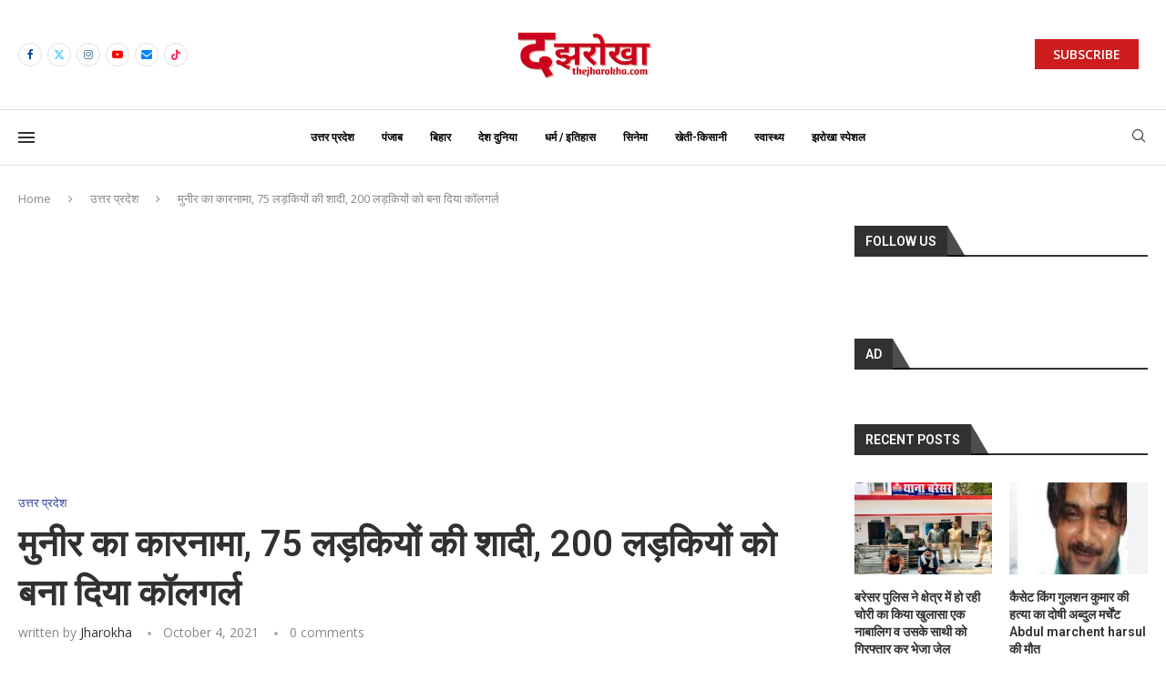

--- FILE ---
content_type: text/html; charset=UTF-8
request_url: https://thejharokha.com/munirs-feat-75-girls-married-200-girls-made-callgirls/
body_size: 55720
content:
<!DOCTYPE html>
<html lang="en-US" prefix="og: https://ogp.me/ns#">
<head>
    <meta charset="UTF-8">
    <meta http-equiv="X-UA-Compatible" content="IE=edge">
    <meta name="viewport" content="width=device-width, initial-scale=1">
    <link rel="profile" href="http://gmpg.org/xfn/11"/>
	    <link rel="alternate" type="application/rss+xml" title="the jharokha news RSS Feed"
          href="https://thejharokha.com/feed/"/>
    <link rel="alternate" type="application/atom+xml" title="the jharokha news Atom Feed"
          href="https://thejharokha.com/feed/atom/"/>
    <link rel="pingback" href="https://thejharokha.com/xmlrpc.php"/>
    <!--[if lt IE 9]>
	<script src="https://thejharokha.com/wp-content/themes/soledad/js/html5.js"></script>
	<![endif]-->
	<link rel='preconnect' href='https://fonts.googleapis.com' />
<link rel='preconnect' href='https://fonts.gstatic.com' />
<meta http-equiv='x-dns-prefetch-control' content='on'>
<link rel='dns-prefetch' href='//fonts.googleapis.com' />
<link rel='dns-prefetch' href='//fonts.gstatic.com' />
<link rel='dns-prefetch' href='//s.gravatar.com' />
<link rel='dns-prefetch' href='//www.google-analytics.com' />
		<style>.elementor-add-section-area-button.penci-library-modal-btn:hover, .penci-library-modal-btn:hover{background: #6eb48c;opacity: 0.7}.elementor-add-section-area-button.penci-library-modal-btn, .penci-library-modal-btn {margin-left: 5px;background: #6eb48c;vertical-align: top;font-size: 0 !important;}.penci-library-modal-btn:before {content: '';width: 16px;height: 16px;background-image: url('https://thejharokha.com/wp-content/themes/soledad/images/penci-icon.png');background-position: center;background-size: contain;background-repeat: no-repeat;}#penci-library-modal .penci-elementor-template-library-template-name {text-align: right;flex: 1 0 0%;}</style>
	
<!-- Search Engine Optimization by Rank Math - https://rankmath.com/ -->
<title>मुनीर का कारनामा, 75 लड़कियों की शादी, 200 लड़कियों को बना दिया कॉलगर्ल</title>
<meta name="description" content="पुलिसिया पूछताछ में यह बात सामने आई कि आरोपी मुनीर बंग्लादेश के जसोर का रहने वाला है। उसने बताया कि उसने अब तक बंग्लादेश की 75 लड़कियों से शादी कर उन्हें देह"/>
<meta name="robots" content="follow, index, max-snippet:-1, max-video-preview:-1, max-image-preview:large"/>
<link rel="canonical" href="https://thejharokha.com/munirs-feat-75-girls-married-200-girls-made-callgirls/" />
<meta property="og:locale" content="en_US" />
<meta property="og:type" content="article" />
<meta property="og:title" content="मुनीर का कारनामा, 75 लड़कियों की शादी, 200 लड़कियों को बना दिया कॉलगर्ल" />
<meta property="og:description" content="पुलिसिया पूछताछ में यह बात सामने आई कि आरोपी मुनीर बंग्लादेश के जसोर का रहने वाला है। उसने बताया कि उसने अब तक बंग्लादेश की 75 लड़कियों से शादी कर उन्हें देह" />
<meta property="og:url" content="https://thejharokha.com/munirs-feat-75-girls-married-200-girls-made-callgirls/" />
<meta property="og:site_name" content="the jharokha news" />
<meta property="article:tag" content="amritsar call girl ka number" />
<meta property="article:tag" content="amritsar red light area contact" />
<meta property="article:tag" content="amritsar red light area name" />
<meta property="article:tag" content="call girl for friendship whatsapp" />
<meta property="article:tag" content="call girl in mumbai cash payment" />
<meta property="article:tag" content="call girl justdial phone number amritsar" />
<meta property="article:tag" content="call girlfriend relationship" />
<meta property="article:tag" content="online girl number" />
<meta property="article:section" content="उत्तर प्रदेश" />
<meta property="og:image" content="https://thejharokha.com/wp-content/uploads/2021/10/मुनीर-का-कारनामा-75-लड़कियों-की-शादी-200-लड़कियों-को-बना-दिया-कॉलगर्ल.jpg" />
<meta property="og:image:secure_url" content="https://thejharokha.com/wp-content/uploads/2021/10/मुनीर-का-कारनामा-75-लड़कियों-की-शादी-200-लड़कियों-को-बना-दिया-कॉलगर्ल.jpg" />
<meta property="og:image:width" content="1920" />
<meta property="og:image:height" content="1080" />
<meta property="og:image:alt" content="75 लड़कियों" />
<meta property="og:image:type" content="image/jpeg" />
<meta property="article:published_time" content="2021-10-04T15:02:07+05:30" />
<meta name="twitter:card" content="summary_large_image" />
<meta name="twitter:title" content="मुनीर का कारनामा, 75 लड़कियों की शादी, 200 लड़कियों को बना दिया कॉलगर्ल" />
<meta name="twitter:description" content="पुलिसिया पूछताछ में यह बात सामने आई कि आरोपी मुनीर बंग्लादेश के जसोर का रहने वाला है। उसने बताया कि उसने अब तक बंग्लादेश की 75 लड़कियों से शादी कर उन्हें देह" />
<meta name="twitter:image" content="https://thejharokha.com/wp-content/uploads/2021/10/मुनीर-का-कारनामा-75-लड़कियों-की-शादी-200-लड़कियों-को-बना-दिया-कॉलगर्ल.jpg" />
<meta name="twitter:label1" content="Written by" />
<meta name="twitter:data1" content="Jharokha" />
<meta name="twitter:label2" content="Time to read" />
<meta name="twitter:data2" content="2 minutes" />
<script type="application/ld+json" class="rank-math-schema">{"@context":"https://schema.org","@graph":[{"@type":["Organization","Person"],"@id":"https://thejharokha.com/#person","name":"Jharokha","url":"https://thejharokha.com","logo":{"@type":"ImageObject","@id":"https://thejharokha.com/#logo","url":"https://thejharokha.com/wp-content/uploads/2020/09/jharokha-news-1.png","contentUrl":"https://thejharokha.com/wp-content/uploads/2020/09/jharokha-news-1.png","caption":"Jharokha","inLanguage":"en-US"},"image":{"@id":"https://thejharokha.com/#logo"}},{"@type":"WebSite","@id":"https://thejharokha.com/#website","url":"https://thejharokha.com","name":"Jharokha","publisher":{"@id":"https://thejharokha.com/#person"},"inLanguage":"en-US"},{"@type":"ImageObject","@id":"https://thejharokha.com/wp-content/uploads/2021/10/\u092e\u0941\u0928\u0940\u0930-\u0915\u093e-\u0915\u093e\u0930\u0928\u093e\u092e\u093e-75-\u0932\u0921\u093c\u0915\u093f\u092f\u094b\u0902-\u0915\u0940-\u0936\u093e\u0926\u0940-200-\u0932\u0921\u093c\u0915\u093f\u092f\u094b\u0902-\u0915\u094b-\u092c\u0928\u093e-\u0926\u093f\u092f\u093e-\u0915\u0949\u0932\u0917\u0930\u094d\u0932.jpg","url":"https://thejharokha.com/wp-content/uploads/2021/10/\u092e\u0941\u0928\u0940\u0930-\u0915\u093e-\u0915\u093e\u0930\u0928\u093e\u092e\u093e-75-\u0932\u0921\u093c\u0915\u093f\u092f\u094b\u0902-\u0915\u0940-\u0936\u093e\u0926\u0940-200-\u0932\u0921\u093c\u0915\u093f\u092f\u094b\u0902-\u0915\u094b-\u092c\u0928\u093e-\u0926\u093f\u092f\u093e-\u0915\u0949\u0932\u0917\u0930\u094d\u0932.jpg","width":"1920","height":"1080","inLanguage":"en-US"},{"@type":"WebPage","@id":"https://thejharokha.com/munirs-feat-75-girls-married-200-girls-made-callgirls/#webpage","url":"https://thejharokha.com/munirs-feat-75-girls-married-200-girls-made-callgirls/","name":"\u092e\u0941\u0928\u0940\u0930 \u0915\u093e \u0915\u093e\u0930\u0928\u093e\u092e\u093e, 75 \u0932\u0921\u093c\u0915\u093f\u092f\u094b\u0902 \u0915\u0940 \u0936\u093e\u0926\u0940, 200 \u0932\u0921\u093c\u0915\u093f\u092f\u094b\u0902 \u0915\u094b \u092c\u0928\u093e \u0926\u093f\u092f\u093e \u0915\u0949\u0932\u0917\u0930\u094d\u0932","datePublished":"2021-10-04T15:02:07+05:30","dateModified":"2021-10-04T15:02:07+05:30","isPartOf":{"@id":"https://thejharokha.com/#website"},"primaryImageOfPage":{"@id":"https://thejharokha.com/wp-content/uploads/2021/10/\u092e\u0941\u0928\u0940\u0930-\u0915\u093e-\u0915\u093e\u0930\u0928\u093e\u092e\u093e-75-\u0932\u0921\u093c\u0915\u093f\u092f\u094b\u0902-\u0915\u0940-\u0936\u093e\u0926\u0940-200-\u0932\u0921\u093c\u0915\u093f\u092f\u094b\u0902-\u0915\u094b-\u092c\u0928\u093e-\u0926\u093f\u092f\u093e-\u0915\u0949\u0932\u0917\u0930\u094d\u0932.jpg"},"inLanguage":"en-US"},{"@type":"Person","@id":"https://thejharokha.com/author/jharokha/","name":"Jharokha","url":"https://thejharokha.com/author/jharokha/","image":{"@type":"ImageObject","@id":"https://thejharokha.com/wp-content/uploads/2021/09/the-jharokha-2-1-200x200.png","url":"https://thejharokha.com/wp-content/uploads/2021/09/the-jharokha-2-1-200x200.png","caption":"Jharokha","inLanguage":"en-US"},"sameAs":["http://thejharokha.com"]},{"@type":"NewsArticle","headline":"\u092e\u0941\u0928\u0940\u0930 \u0915\u093e \u0915\u093e\u0930\u0928\u093e\u092e\u093e, 75 \u0932\u0921\u093c\u0915\u093f\u092f\u094b\u0902 \u0915\u0940 \u0936\u093e\u0926\u0940, 200 \u0932\u0921\u093c\u0915\u093f\u092f\u094b\u0902 \u0915\u094b \u092c\u0928\u093e \u0926\u093f\u092f\u093e \u0915\u0949\u0932\u0917\u0930\u094d\u0932","keywords":"75 \u0932\u0921\u093c\u0915\u093f\u092f\u094b\u0902,200 \u0932\u0921\u093c\u0915\u093f\u092f\u094b\u0902,\u092e\u0941\u0928\u0940\u0930 \u0915\u093e \u0915\u093e\u0930\u0928\u093e\u092e\u093e,75 \u0932\u0921\u093c\u0915\u093f\u092f\u094b\u0902 \u0915\u0940 \u0936\u093e\u0926\u0940,200 \u0932\u0921\u093c\u0915\u093f\u092f\u094b\u0902 \u0915\u094b \u092c\u0928\u093e \u0926\u093f\u092f\u093e \u0915\u0949\u0932\u0917\u0930\u094d\u0932","datePublished":"2021-10-04T15:02:07+05:30","dateModified":"2021-10-04T15:02:07+05:30","articleSection":"\u0909\u0924\u094d\u0924\u0930 \u092a\u094d\u0930\u0926\u0947\u0936","author":{"@id":"https://thejharokha.com/author/jharokha/","name":"Jharokha"},"publisher":{"@id":"https://thejharokha.com/#person"},"description":"\u092a\u0941\u0932\u093f\u0938\u093f\u092f\u093e \u092a\u0942\u091b\u0924\u093e\u091b \u092e\u0947\u0902 \u092f\u0939 \u092c\u093e\u0924 \u0938\u093e\u092e\u0928\u0947 \u0906\u0908 \u0915\u093f \u0906\u0930\u094b\u092a\u0940 \u092e\u0941\u0928\u0940\u0930 \u092c\u0902\u0917\u094d\u0932\u093e\u0926\u0947\u0936 \u0915\u0947 \u091c\u0938\u094b\u0930 \u0915\u093e \u0930\u0939\u0928\u0947 \u0935\u093e\u0932\u093e \u0939\u0948\u0964 \u0909\u0938\u0928\u0947 \u092c\u0924\u093e\u092f\u093e \u0915\u093f \u0909\u0938\u0928\u0947 \u0905\u092c \u0924\u0915 \u092c\u0902\u0917\u094d\u0932\u093e\u0926\u0947\u0936 \u0915\u0940 75 \u0932\u0921\u093c\u0915\u093f\u092f\u094b\u0902 \u0938\u0947 \u0936\u093e\u0926\u0940 \u0915\u0930 \u0909\u0928\u094d\u0939\u0947\u0902 \u0926\u0947\u0939","name":"\u092e\u0941\u0928\u0940\u0930 \u0915\u093e \u0915\u093e\u0930\u0928\u093e\u092e\u093e, 75 \u0932\u0921\u093c\u0915\u093f\u092f\u094b\u0902 \u0915\u0940 \u0936\u093e\u0926\u0940, 200 \u0932\u0921\u093c\u0915\u093f\u092f\u094b\u0902 \u0915\u094b \u092c\u0928\u093e \u0926\u093f\u092f\u093e \u0915\u0949\u0932\u0917\u0930\u094d\u0932","@id":"https://thejharokha.com/munirs-feat-75-girls-married-200-girls-made-callgirls/#richSnippet","isPartOf":{"@id":"https://thejharokha.com/munirs-feat-75-girls-married-200-girls-made-callgirls/#webpage"},"image":{"@id":"https://thejharokha.com/wp-content/uploads/2021/10/\u092e\u0941\u0928\u0940\u0930-\u0915\u093e-\u0915\u093e\u0930\u0928\u093e\u092e\u093e-75-\u0932\u0921\u093c\u0915\u093f\u092f\u094b\u0902-\u0915\u0940-\u0936\u093e\u0926\u0940-200-\u0932\u0921\u093c\u0915\u093f\u092f\u094b\u0902-\u0915\u094b-\u092c\u0928\u093e-\u0926\u093f\u092f\u093e-\u0915\u0949\u0932\u0917\u0930\u094d\u0932.jpg"},"inLanguage":"en-US","mainEntityOfPage":{"@id":"https://thejharokha.com/munirs-feat-75-girls-married-200-girls-made-callgirls/#webpage"}}]}</script>
<!-- /Rank Math WordPress SEO plugin -->

<link rel='dns-prefetch' href='//www.googletagmanager.com' />
<link rel='dns-prefetch' href='//fonts.googleapis.com' />
<link rel="alternate" type="application/rss+xml" title="the jharokha news &raquo; Feed" href="https://thejharokha.com/feed/" />
<link rel="alternate" type="application/rss+xml" title="the jharokha news &raquo; Comments Feed" href="https://thejharokha.com/comments/feed/" />
<link rel="alternate" type="application/rss+xml" title="the jharokha news &raquo; मुनीर का कारनामा, 75 लड़कियों की शादी, 200 लड़कियों को बना दिया कॉलगर्ल Comments Feed" href="https://thejharokha.com/munirs-feat-75-girls-married-200-girls-made-callgirls/feed/" />
<link rel="alternate" title="oEmbed (JSON)" type="application/json+oembed" href="https://thejharokha.com/wp-json/oembed/1.0/embed?url=https%3A%2F%2Fthejharokha.com%2Fmunirs-feat-75-girls-married-200-girls-made-callgirls%2F" />
<link rel="alternate" title="oEmbed (XML)" type="text/xml+oembed" href="https://thejharokha.com/wp-json/oembed/1.0/embed?url=https%3A%2F%2Fthejharokha.com%2Fmunirs-feat-75-girls-married-200-girls-made-callgirls%2F&#038;format=xml" />
<style id='wp-img-auto-sizes-contain-inline-css' type='text/css'>
img:is([sizes=auto i],[sizes^="auto," i]){contain-intrinsic-size:3000px 1500px}
/*# sourceURL=wp-img-auto-sizes-contain-inline-css */
</style>
<link rel='stylesheet' id='hfe-widgets-style-css' href='https://thejharokha.com/wp-content/plugins/header-footer-elementor/inc/widgets-css/frontend.css?ver=2.0.5' type='text/css' media='all' />
<style id='wp-emoji-styles-inline-css' type='text/css'>

	img.wp-smiley, img.emoji {
		display: inline !important;
		border: none !important;
		box-shadow: none !important;
		height: 1em !important;
		width: 1em !important;
		margin: 0 0.07em !important;
		vertical-align: -0.1em !important;
		background: none !important;
		padding: 0 !important;
	}
/*# sourceURL=wp-emoji-styles-inline-css */
</style>
<link rel='stylesheet' id='wp-block-library-css' href='https://thejharokha.com/wp-includes/css/dist/block-library/style.min.css?ver=6.9' type='text/css' media='all' />
<style id='global-styles-inline-css' type='text/css'>
:root{--wp--preset--aspect-ratio--square: 1;--wp--preset--aspect-ratio--4-3: 4/3;--wp--preset--aspect-ratio--3-4: 3/4;--wp--preset--aspect-ratio--3-2: 3/2;--wp--preset--aspect-ratio--2-3: 2/3;--wp--preset--aspect-ratio--16-9: 16/9;--wp--preset--aspect-ratio--9-16: 9/16;--wp--preset--color--black: #000000;--wp--preset--color--cyan-bluish-gray: #abb8c3;--wp--preset--color--white: #ffffff;--wp--preset--color--pale-pink: #f78da7;--wp--preset--color--vivid-red: #cf2e2e;--wp--preset--color--luminous-vivid-orange: #ff6900;--wp--preset--color--luminous-vivid-amber: #fcb900;--wp--preset--color--light-green-cyan: #7bdcb5;--wp--preset--color--vivid-green-cyan: #00d084;--wp--preset--color--pale-cyan-blue: #8ed1fc;--wp--preset--color--vivid-cyan-blue: #0693e3;--wp--preset--color--vivid-purple: #9b51e0;--wp--preset--gradient--vivid-cyan-blue-to-vivid-purple: linear-gradient(135deg,rgb(6,147,227) 0%,rgb(155,81,224) 100%);--wp--preset--gradient--light-green-cyan-to-vivid-green-cyan: linear-gradient(135deg,rgb(122,220,180) 0%,rgb(0,208,130) 100%);--wp--preset--gradient--luminous-vivid-amber-to-luminous-vivid-orange: linear-gradient(135deg,rgb(252,185,0) 0%,rgb(255,105,0) 100%);--wp--preset--gradient--luminous-vivid-orange-to-vivid-red: linear-gradient(135deg,rgb(255,105,0) 0%,rgb(207,46,46) 100%);--wp--preset--gradient--very-light-gray-to-cyan-bluish-gray: linear-gradient(135deg,rgb(238,238,238) 0%,rgb(169,184,195) 100%);--wp--preset--gradient--cool-to-warm-spectrum: linear-gradient(135deg,rgb(74,234,220) 0%,rgb(151,120,209) 20%,rgb(207,42,186) 40%,rgb(238,44,130) 60%,rgb(251,105,98) 80%,rgb(254,248,76) 100%);--wp--preset--gradient--blush-light-purple: linear-gradient(135deg,rgb(255,206,236) 0%,rgb(152,150,240) 100%);--wp--preset--gradient--blush-bordeaux: linear-gradient(135deg,rgb(254,205,165) 0%,rgb(254,45,45) 50%,rgb(107,0,62) 100%);--wp--preset--gradient--luminous-dusk: linear-gradient(135deg,rgb(255,203,112) 0%,rgb(199,81,192) 50%,rgb(65,88,208) 100%);--wp--preset--gradient--pale-ocean: linear-gradient(135deg,rgb(255,245,203) 0%,rgb(182,227,212) 50%,rgb(51,167,181) 100%);--wp--preset--gradient--electric-grass: linear-gradient(135deg,rgb(202,248,128) 0%,rgb(113,206,126) 100%);--wp--preset--gradient--midnight: linear-gradient(135deg,rgb(2,3,129) 0%,rgb(40,116,252) 100%);--wp--preset--font-size--small: 12px;--wp--preset--font-size--medium: 20px;--wp--preset--font-size--large: 32px;--wp--preset--font-size--x-large: 42px;--wp--preset--font-size--normal: 14px;--wp--preset--font-size--huge: 42px;--wp--preset--spacing--20: 0.44rem;--wp--preset--spacing--30: 0.67rem;--wp--preset--spacing--40: 1rem;--wp--preset--spacing--50: 1.5rem;--wp--preset--spacing--60: 2.25rem;--wp--preset--spacing--70: 3.38rem;--wp--preset--spacing--80: 5.06rem;--wp--preset--shadow--natural: 6px 6px 9px rgba(0, 0, 0, 0.2);--wp--preset--shadow--deep: 12px 12px 50px rgba(0, 0, 0, 0.4);--wp--preset--shadow--sharp: 6px 6px 0px rgba(0, 0, 0, 0.2);--wp--preset--shadow--outlined: 6px 6px 0px -3px rgb(255, 255, 255), 6px 6px rgb(0, 0, 0);--wp--preset--shadow--crisp: 6px 6px 0px rgb(0, 0, 0);}:where(.is-layout-flex){gap: 0.5em;}:where(.is-layout-grid){gap: 0.5em;}body .is-layout-flex{display: flex;}.is-layout-flex{flex-wrap: wrap;align-items: center;}.is-layout-flex > :is(*, div){margin: 0;}body .is-layout-grid{display: grid;}.is-layout-grid > :is(*, div){margin: 0;}:where(.wp-block-columns.is-layout-flex){gap: 2em;}:where(.wp-block-columns.is-layout-grid){gap: 2em;}:where(.wp-block-post-template.is-layout-flex){gap: 1.25em;}:where(.wp-block-post-template.is-layout-grid){gap: 1.25em;}.has-black-color{color: var(--wp--preset--color--black) !important;}.has-cyan-bluish-gray-color{color: var(--wp--preset--color--cyan-bluish-gray) !important;}.has-white-color{color: var(--wp--preset--color--white) !important;}.has-pale-pink-color{color: var(--wp--preset--color--pale-pink) !important;}.has-vivid-red-color{color: var(--wp--preset--color--vivid-red) !important;}.has-luminous-vivid-orange-color{color: var(--wp--preset--color--luminous-vivid-orange) !important;}.has-luminous-vivid-amber-color{color: var(--wp--preset--color--luminous-vivid-amber) !important;}.has-light-green-cyan-color{color: var(--wp--preset--color--light-green-cyan) !important;}.has-vivid-green-cyan-color{color: var(--wp--preset--color--vivid-green-cyan) !important;}.has-pale-cyan-blue-color{color: var(--wp--preset--color--pale-cyan-blue) !important;}.has-vivid-cyan-blue-color{color: var(--wp--preset--color--vivid-cyan-blue) !important;}.has-vivid-purple-color{color: var(--wp--preset--color--vivid-purple) !important;}.has-black-background-color{background-color: var(--wp--preset--color--black) !important;}.has-cyan-bluish-gray-background-color{background-color: var(--wp--preset--color--cyan-bluish-gray) !important;}.has-white-background-color{background-color: var(--wp--preset--color--white) !important;}.has-pale-pink-background-color{background-color: var(--wp--preset--color--pale-pink) !important;}.has-vivid-red-background-color{background-color: var(--wp--preset--color--vivid-red) !important;}.has-luminous-vivid-orange-background-color{background-color: var(--wp--preset--color--luminous-vivid-orange) !important;}.has-luminous-vivid-amber-background-color{background-color: var(--wp--preset--color--luminous-vivid-amber) !important;}.has-light-green-cyan-background-color{background-color: var(--wp--preset--color--light-green-cyan) !important;}.has-vivid-green-cyan-background-color{background-color: var(--wp--preset--color--vivid-green-cyan) !important;}.has-pale-cyan-blue-background-color{background-color: var(--wp--preset--color--pale-cyan-blue) !important;}.has-vivid-cyan-blue-background-color{background-color: var(--wp--preset--color--vivid-cyan-blue) !important;}.has-vivid-purple-background-color{background-color: var(--wp--preset--color--vivid-purple) !important;}.has-black-border-color{border-color: var(--wp--preset--color--black) !important;}.has-cyan-bluish-gray-border-color{border-color: var(--wp--preset--color--cyan-bluish-gray) !important;}.has-white-border-color{border-color: var(--wp--preset--color--white) !important;}.has-pale-pink-border-color{border-color: var(--wp--preset--color--pale-pink) !important;}.has-vivid-red-border-color{border-color: var(--wp--preset--color--vivid-red) !important;}.has-luminous-vivid-orange-border-color{border-color: var(--wp--preset--color--luminous-vivid-orange) !important;}.has-luminous-vivid-amber-border-color{border-color: var(--wp--preset--color--luminous-vivid-amber) !important;}.has-light-green-cyan-border-color{border-color: var(--wp--preset--color--light-green-cyan) !important;}.has-vivid-green-cyan-border-color{border-color: var(--wp--preset--color--vivid-green-cyan) !important;}.has-pale-cyan-blue-border-color{border-color: var(--wp--preset--color--pale-cyan-blue) !important;}.has-vivid-cyan-blue-border-color{border-color: var(--wp--preset--color--vivid-cyan-blue) !important;}.has-vivid-purple-border-color{border-color: var(--wp--preset--color--vivid-purple) !important;}.has-vivid-cyan-blue-to-vivid-purple-gradient-background{background: var(--wp--preset--gradient--vivid-cyan-blue-to-vivid-purple) !important;}.has-light-green-cyan-to-vivid-green-cyan-gradient-background{background: var(--wp--preset--gradient--light-green-cyan-to-vivid-green-cyan) !important;}.has-luminous-vivid-amber-to-luminous-vivid-orange-gradient-background{background: var(--wp--preset--gradient--luminous-vivid-amber-to-luminous-vivid-orange) !important;}.has-luminous-vivid-orange-to-vivid-red-gradient-background{background: var(--wp--preset--gradient--luminous-vivid-orange-to-vivid-red) !important;}.has-very-light-gray-to-cyan-bluish-gray-gradient-background{background: var(--wp--preset--gradient--very-light-gray-to-cyan-bluish-gray) !important;}.has-cool-to-warm-spectrum-gradient-background{background: var(--wp--preset--gradient--cool-to-warm-spectrum) !important;}.has-blush-light-purple-gradient-background{background: var(--wp--preset--gradient--blush-light-purple) !important;}.has-blush-bordeaux-gradient-background{background: var(--wp--preset--gradient--blush-bordeaux) !important;}.has-luminous-dusk-gradient-background{background: var(--wp--preset--gradient--luminous-dusk) !important;}.has-pale-ocean-gradient-background{background: var(--wp--preset--gradient--pale-ocean) !important;}.has-electric-grass-gradient-background{background: var(--wp--preset--gradient--electric-grass) !important;}.has-midnight-gradient-background{background: var(--wp--preset--gradient--midnight) !important;}.has-small-font-size{font-size: var(--wp--preset--font-size--small) !important;}.has-medium-font-size{font-size: var(--wp--preset--font-size--medium) !important;}.has-large-font-size{font-size: var(--wp--preset--font-size--large) !important;}.has-x-large-font-size{font-size: var(--wp--preset--font-size--x-large) !important;}
/*# sourceURL=global-styles-inline-css */
</style>

<style id='classic-theme-styles-inline-css' type='text/css'>
/*! This file is auto-generated */
.wp-block-button__link{color:#fff;background-color:#32373c;border-radius:9999px;box-shadow:none;text-decoration:none;padding:calc(.667em + 2px) calc(1.333em + 2px);font-size:1.125em}.wp-block-file__button{background:#32373c;color:#fff;text-decoration:none}
/*# sourceURL=/wp-includes/css/classic-themes.min.css */
</style>
<link rel='stylesheet' id='penci-review-css' href='https://thejharokha.com/wp-content/plugins/penci-review/css/style.css?ver=3.3' type='text/css' media='all' />
<link rel='stylesheet' id='penci-oswald-css' href='//fonts.googleapis.com/css?family=Oswald%3A400&#038;display=swap&#038;ver=6.9' type='text/css' media='all' />
<link rel='stylesheet' id='dashicons-css' href='https://thejharokha.com/wp-includes/css/dashicons.min.css?ver=6.9' type='text/css' media='all' />
<link rel='stylesheet' id='post-views-counter-frontend-css' href='https://thejharokha.com/wp-content/plugins/post-views-counter/css/frontend.min.css?ver=1.4.8' type='text/css' media='all' />
<link rel='stylesheet' id='fontawesome-css' href='https://thejharokha.com/wp-content/plugins/wp-user-profile-avatar/assets/lib/fontawesome/all.css?ver=4.4.0' type='text/css' media='all' />
<link rel='stylesheet' id='buttons-css' href='https://thejharokha.com/wp-includes/css/buttons.min.css?ver=6.9' type='text/css' media='all' />
<link rel='stylesheet' id='mediaelement-css' href='https://thejharokha.com/wp-includes/js/mediaelement/mediaelementplayer-legacy.min.css?ver=4.2.17' type='text/css' media='all' />
<link rel='stylesheet' id='wp-mediaelement-css' href='https://thejharokha.com/wp-includes/js/mediaelement/wp-mediaelement.min.css?ver=6.9' type='text/css' media='all' />
<link rel='stylesheet' id='media-views-css' href='https://thejharokha.com/wp-includes/css/media-views.min.css?ver=6.9' type='text/css' media='all' />
<link rel='stylesheet' id='imgareaselect-css' href='https://thejharokha.com/wp-includes/js/imgareaselect/imgareaselect.css?ver=0.9.8' type='text/css' media='all' />
<link rel='stylesheet' id='wp-user-profile-avatar-frontend-css' href='https://thejharokha.com/wp-content/plugins/wp-user-profile-avatar/assets/css/frontend.min.css?ver=6.9' type='text/css' media='all' />
<link rel='stylesheet' id='hfe-style-css' href='https://thejharokha.com/wp-content/plugins/header-footer-elementor/assets/css/header-footer-elementor.css?ver=2.0.5' type='text/css' media='all' />
<link rel='stylesheet' id='elementor-icons-css' href='https://thejharokha.com/wp-content/plugins/elementor/assets/lib/eicons/css/elementor-icons.min.css?ver=5.35.0' type='text/css' media='all' />
<link rel='stylesheet' id='elementor-frontend-css' href='https://thejharokha.com/wp-content/plugins/elementor/assets/css/frontend.min.css?ver=3.27.1' type='text/css' media='all' />
<link rel='stylesheet' id='elementor-post-1940-css' href='https://thejharokha.com/wp-content/uploads/elementor/css/post-1940.css?ver=1737829782' type='text/css' media='all' />
<link rel='stylesheet' id='elementor-pro-css' href='https://thejharokha.com/wp-content/plugins/elementor-pro/assets/css/frontend.min.css?ver=3.21.2' type='text/css' media='all' />
<link rel='stylesheet' id='elementor-post-24134-css' href='https://thejharokha.com/wp-content/uploads/elementor/css/post-24134.css?ver=1737829783' type='text/css' media='all' />
<link rel='stylesheet' id='penci-fonts-css' href='https://fonts.googleapis.com/css?family=Roboto%3A300%2C300italic%2C400%2C400italic%2C500%2C500italic%2C700%2C700italic%2C800%2C800italic%7COpen+Sans%3A300%2C300italic%2C400%2C400italic%2C500%2C500italic%2C600%2C600italic%2C700%2C700italic%2C800%2C800italic%26subset%3Dlatin%2Ccyrillic%2Ccyrillic-ext%2Cgreek%2Cgreek-ext%2Clatin-ext&#038;display=swap&#038;ver=8.5.7' type='text/css' media='' />
<link rel='stylesheet' id='penci-main-style-css' href='https://thejharokha.com/wp-content/themes/soledad/main.css?ver=8.5.7' type='text/css' media='all' />
<link rel='stylesheet' id='penci-swiper-bundle-css' href='https://thejharokha.com/wp-content/themes/soledad/css/swiper-bundle.min.css?ver=8.5.7' type='text/css' media='all' />
<link rel='stylesheet' id='penci-font-awesomeold-css' href='https://thejharokha.com/wp-content/themes/soledad/css/font-awesome.4.7.0.swap.min.css?ver=4.7.0' type='text/css' media='all' />
<link rel='stylesheet' id='penci_icon-css' href='https://thejharokha.com/wp-content/themes/soledad/css/penci-icon.css?ver=8.5.7' type='text/css' media='all' />
<link rel='stylesheet' id='penci_style-css' href='https://thejharokha.com/wp-content/themes/soledad/style.css?ver=8.5.7' type='text/css' media='all' />
<link rel='stylesheet' id='penci_social_counter-css' href='https://thejharokha.com/wp-content/themes/soledad/css/social-counter.css?ver=8.5.7' type='text/css' media='all' />
<link rel='stylesheet' id='elementor-post-1039-css' href='https://thejharokha.com/wp-content/uploads/elementor/css/post-1039.css?ver=1737898443' type='text/css' media='all' />
<link rel='stylesheet' id='hfe-icons-list-css' href='https://thejharokha.com/wp-content/plugins/elementor/assets/css/widget-icon-list.min.css?ver=3.24.3' type='text/css' media='all' />
<link rel='stylesheet' id='hfe-social-icons-css' href='https://thejharokha.com/wp-content/plugins/elementor/assets/css/widget-social-icons.min.css?ver=3.24.0' type='text/css' media='all' />
<link rel='stylesheet' id='hfe-social-share-icons-brands-css' href='https://thejharokha.com/wp-content/plugins/elementor/assets/lib/font-awesome/css/brands.css?ver=5.15.3' type='text/css' media='all' />
<link rel='stylesheet' id='hfe-social-share-icons-fontawesome-css' href='https://thejharokha.com/wp-content/plugins/elementor/assets/lib/font-awesome/css/fontawesome.css?ver=5.15.3' type='text/css' media='all' />
<link rel='stylesheet' id='hfe-nav-menu-icons-css' href='https://thejharokha.com/wp-content/plugins/elementor/assets/lib/font-awesome/css/solid.css?ver=5.15.3' type='text/css' media='all' />
<link rel='stylesheet' id='hfe-widget-blockquote-css' href='https://thejharokha.com/wp-content/plugins/elementor-pro/assets/css/widget-blockquote.min.css?ver=3.25.0' type='text/css' media='all' />
<link rel='stylesheet' id='penci-recipe-css-css' href='https://thejharokha.com/wp-content/plugins/penci-recipe/css/recipe.css?ver=3.8' type='text/css' media='all' />
<link rel='stylesheet' id='google-fonts-1-css' href='https://fonts.googleapis.com/css?family=Roboto%3A100%2C100italic%2C200%2C200italic%2C300%2C300italic%2C400%2C400italic%2C500%2C500italic%2C600%2C600italic%2C700%2C700italic%2C800%2C800italic%2C900%2C900italic%7CRoboto+Slab%3A100%2C100italic%2C200%2C200italic%2C300%2C300italic%2C400%2C400italic%2C500%2C500italic%2C600%2C600italic%2C700%2C700italic%2C800%2C800italic%2C900%2C900italic&#038;display=swap&#038;ver=6.9' type='text/css' media='all' />
<link rel='stylesheet' id='elementor-icons-shared-0-css' href='https://thejharokha.com/wp-content/plugins/elementor/assets/lib/font-awesome/css/fontawesome.min.css?ver=5.15.3' type='text/css' media='all' />
<link rel='stylesheet' id='elementor-icons-fa-brands-css' href='https://thejharokha.com/wp-content/plugins/elementor/assets/lib/font-awesome/css/brands.min.css?ver=5.15.3' type='text/css' media='all' />
<link rel="preconnect" href="https://fonts.gstatic.com/" crossorigin><script type="text/javascript" src="https://thejharokha.com/wp-includes/js/jquery/jquery.min.js?ver=3.7.1" id="jquery-core-js"></script>
<script type="text/javascript" src="https://thejharokha.com/wp-includes/js/jquery/jquery-migrate.min.js?ver=3.4.1" id="jquery-migrate-js"></script>
<script type="text/javascript" id="jquery-js-after">
/* <![CDATA[ */
!function($){"use strict";$(document).ready(function(){$(this).scrollTop()>100&&$(".hfe-scroll-to-top-wrap").removeClass("hfe-scroll-to-top-hide"),$(window).scroll(function(){$(this).scrollTop()<100?$(".hfe-scroll-to-top-wrap").fadeOut(300):$(".hfe-scroll-to-top-wrap").fadeIn(300)}),$(".hfe-scroll-to-top-wrap").on("click",function(){$("html, body").animate({scrollTop:0},300);return!1})})}(jQuery);
//# sourceURL=jquery-js-after
/* ]]> */
</script>
<script type="text/javascript" id="utils-js-extra">
/* <![CDATA[ */
var userSettings = {"url":"/","uid":"0","time":"1769030634","secure":"1"};
//# sourceURL=utils-js-extra
/* ]]> */
</script>
<script type="text/javascript" src="https://thejharokha.com/wp-includes/js/utils.min.js?ver=6.9" id="utils-js"></script>
<script type="text/javascript" src="https://thejharokha.com/wp-includes/js/plupload/moxie.min.js?ver=1.3.5.1" id="moxiejs-js"></script>
<script type="text/javascript" src="https://thejharokha.com/wp-includes/js/plupload/plupload.min.js?ver=2.1.9" id="plupload-js"></script>

<!-- Google tag (gtag.js) snippet added by Site Kit -->

<!-- Google Analytics snippet added by Site Kit -->
<script type="text/javascript" src="https://www.googletagmanager.com/gtag/js?id=GT-MQXCQTG" id="google_gtagjs-js" async></script>
<script type="text/javascript" id="google_gtagjs-js-after">
/* <![CDATA[ */
window.dataLayer = window.dataLayer || [];function gtag(){dataLayer.push(arguments);}
gtag("set","linker",{"domains":["thejharokha.com"]});
gtag("js", new Date());
gtag("set", "developer_id.dZTNiMT", true);
gtag("config", "GT-MQXCQTG");
//# sourceURL=google_gtagjs-js-after
/* ]]> */
</script>

<!-- End Google tag (gtag.js) snippet added by Site Kit -->
<link rel="https://api.w.org/" href="https://thejharokha.com/wp-json/" /><link rel="alternate" title="JSON" type="application/json" href="https://thejharokha.com/wp-json/wp/v2/posts/25205" /><link rel="EditURI" type="application/rsd+xml" title="RSD" href="https://thejharokha.com/xmlrpc.php?rsd" />
<meta name="generator" content="WordPress 6.9" />
<meta name="generator" content="Soledad 8.5.7" />
<link rel='shortlink' href='https://thejharokha.com/?p=25205' />
<meta name="generator" content="Site Kit by Google 1.144.0" />    <style type="text/css">
                                                                                                                                            </style>
	<script>var portfolioDataJs = portfolioDataJs || [];</script><style id="penci-custom-style" type="text/css">body{ --pcbg-cl: #fff; --pctext-cl: #313131; --pcborder-cl: #dedede; --pcheading-cl: #313131; --pcmeta-cl: #888888; --pcaccent-cl: #6eb48c; --pcbody-font: 'PT Serif', serif; --pchead-font: 'Raleway', sans-serif; --pchead-wei: bold; --pcava_bdr:10px;--pcajs_fvw:470px;--pcajs_fvmw:220px; } .single.penci-body-single-style-5 #header, .single.penci-body-single-style-6 #header, .single.penci-body-single-style-10 #header, .single.penci-body-single-style-5 .pc-wrapbuilder-header, .single.penci-body-single-style-6 .pc-wrapbuilder-header, .single.penci-body-single-style-10 .pc-wrapbuilder-header { --pchd-mg: 40px; } .fluid-width-video-wrapper > div { position: absolute; left: 0; right: 0; top: 0; width: 100%; height: 100%; } .yt-video-place { position: relative; text-align: center; } .yt-video-place.embed-responsive .start-video { display: block; top: 0; left: 0; bottom: 0; right: 0; position: absolute; transform: none; } .yt-video-place.embed-responsive .start-video img { margin: 0; padding: 0; top: 50%; display: inline-block; position: absolute; left: 50%; transform: translate(-50%, -50%); width: 68px; height: auto; } .mfp-bg { top: 0; left: 0; width: 100%; height: 100%; z-index: 9999999; overflow: hidden; position: fixed; background: #0b0b0b; opacity: .8; filter: alpha(opacity=80) } .mfp-wrap { top: 0; left: 0; width: 100%; height: 100%; z-index: 9999999; position: fixed; outline: none !important; -webkit-backface-visibility: hidden } body{--pcctain: 1280px}@media only screen and (min-width: 1170px) and (max-width: 1280px){ body{ --pcctain: calc( 100% - 40px ); } }.single .penci-single-featured-img{ padding-top: 50.0000% !important; } body { --pchead-font: 'Roboto', sans-serif; } body { --pcbody-font: 'Open Sans', sans-serif; } p{ line-height: 1.8; } .penci-hide-tagupdated{ display: none !important; } body, .widget ul li a{ font-size: 15px; } .widget ul li, .widget ol li, .post-entry, p, .post-entry p { font-size: 15px; line-height: 1.8; } body { --pchead-wei: 600; } .featured-area .penci-image-holder, .featured-area .penci-slider4-overlay, .featured-area .penci-slide-overlay .overlay-link, .featured-style-29 .featured-slider-overlay, .penci-slider38-overlay{ border-radius: ; -webkit-border-radius: ; } .penci-featured-content-right:before{ border-top-right-radius: ; border-bottom-right-radius: ; } .penci-flat-overlay .penci-slide-overlay .penci-mag-featured-content:before{ border-bottom-left-radius: ; border-bottom-right-radius: ; } .container-single .post-image{ border-radius: ; -webkit-border-radius: ; } .penci-mega-thumbnail .penci-image-holder{ border-radius: ; -webkit-border-radius: ; } .penci-magazine-slider .mag-item-1 .mag-meta-child span:after, .penci-magazine-slider .mag-meta-child span:after, .post-box-meta-single > span:before, .standard-top-meta > span:before, .penci-mag-featured-content .feat-meta > span:after, .penci-featured-content .feat-text .feat-meta > span:after, .featured-style-35 .featured-content-excerpt .feat-meta > span:after, .penci-post-box-meta .penci-box-meta span:after, .grid-post-box-meta span:after, .overlay-post-box-meta > div:after{ box-sizing: border-box; -webkit-box-sizing: border-box; width: 4px; height: 4px; border: 2px solid; border-radius: 2px; transform: translateY(-2px); -webkit-transform: translateY(-2px); } #logo a { max-width:400px; width: 100%; } @media only screen and (max-width: 960px) and (min-width: 768px){ #logo img{ max-width: 100%; } } .wp-caption p.wp-caption-text, .penci-featured-caption { position: static; background: none; padding: 11px 0 0; color: #888; } .wp-caption:hover p.wp-caption-text, .post-image:hover .penci-featured-caption{ opacity: 1; transform: none; -webkit-transform: none; } body{ --pcaccent-cl: #303f9f; } .penci-menuhbg-toggle:hover .lines-button:after, .penci-menuhbg-toggle:hover .penci-lines:before, .penci-menuhbg-toggle:hover .penci-lines:after,.tags-share-box.tags-share-box-s2 .post-share-plike,.penci-video_playlist .penci-playlist-title,.pencisc-column-2.penci-video_playlist .penci-video-nav .playlist-panel-item, .pencisc-column-1.penci-video_playlist .penci-video-nav .playlist-panel-item,.penci-video_playlist .penci-custom-scroll::-webkit-scrollbar-thumb, .pencisc-button, .post-entry .pencisc-button, .penci-dropcap-box, .penci-dropcap-circle, .penci-login-register input[type="submit"]:hover, .penci-ld .penci-ldin:before, .penci-ldspinner > div{ background: #303f9f; } a, .post-entry .penci-portfolio-filter ul li a:hover, .penci-portfolio-filter ul li a:hover, .penci-portfolio-filter ul li.active a, .post-entry .penci-portfolio-filter ul li.active a, .penci-countdown .countdown-amount, .archive-box h1, .post-entry a, .container.penci-breadcrumb span a:hover,.container.penci-breadcrumb a:hover, .post-entry blockquote:before, .post-entry blockquote cite, .post-entry blockquote .author, .wpb_text_column blockquote:before, .wpb_text_column blockquote cite, .wpb_text_column blockquote .author, .penci-pagination a:hover, ul.penci-topbar-menu > li a:hover, div.penci-topbar-menu > ul > li a:hover, .penci-recipe-heading a.penci-recipe-print,.penci-review-metas .penci-review-btnbuy, .main-nav-social a:hover, .widget-social .remove-circle a:hover i, .penci-recipe-index .cat > a.penci-cat-name, #bbpress-forums li.bbp-body ul.forum li.bbp-forum-info a:hover, #bbpress-forums li.bbp-body ul.topic li.bbp-topic-title a:hover, #bbpress-forums li.bbp-body ul.forum li.bbp-forum-info .bbp-forum-content a, #bbpress-forums li.bbp-body ul.topic p.bbp-topic-meta a, #bbpress-forums .bbp-breadcrumb a:hover, #bbpress-forums .bbp-forum-freshness a:hover, #bbpress-forums .bbp-topic-freshness a:hover, #buddypress ul.item-list li div.item-title a, #buddypress ul.item-list li h4 a, #buddypress .activity-header a:first-child, #buddypress .comment-meta a:first-child, #buddypress .acomment-meta a:first-child, div.bbp-template-notice a:hover, .penci-menu-hbg .menu li a .indicator:hover, .penci-menu-hbg .menu li a:hover, #sidebar-nav .menu li a:hover, .penci-rlt-popup .rltpopup-meta .rltpopup-title:hover, .penci-video_playlist .penci-video-playlist-item .penci-video-title:hover, .penci_list_shortcode li:before, .penci-dropcap-box-outline, .penci-dropcap-circle-outline, .penci-dropcap-regular, .penci-dropcap-bold{ color: #303f9f; } .penci-home-popular-post ul.slick-dots li button:hover, .penci-home-popular-post ul.slick-dots li.slick-active button, .post-entry blockquote .author span:after, .error-image:after, .error-404 .go-back-home a:after, .penci-header-signup-form, .woocommerce span.onsale, .woocommerce #respond input#submit:hover, .woocommerce a.button:hover, .woocommerce button.button:hover, .woocommerce input.button:hover, .woocommerce nav.woocommerce-pagination ul li span.current, .woocommerce div.product .entry-summary div[itemprop="description"]:before, .woocommerce div.product .entry-summary div[itemprop="description"] blockquote .author span:after, .woocommerce div.product .woocommerce-tabs #tab-description blockquote .author span:after, .woocommerce #respond input#submit.alt:hover, .woocommerce a.button.alt:hover, .woocommerce button.button.alt:hover, .woocommerce input.button.alt:hover, .pcheader-icon.shoping-cart-icon > a > span, #penci-demobar .buy-button, #penci-demobar .buy-button:hover, .penci-recipe-heading a.penci-recipe-print:hover,.penci-review-metas .penci-review-btnbuy:hover, .penci-review-process span, .penci-review-score-total, #navigation.menu-style-2 ul.menu ul.sub-menu:before, #navigation.menu-style-2 .menu ul ul.sub-menu:before, .penci-go-to-top-floating, .post-entry.blockquote-style-2 blockquote:before, #bbpress-forums #bbp-search-form .button, #bbpress-forums #bbp-search-form .button:hover, .wrapper-boxed .bbp-pagination-links span.current, #bbpress-forums #bbp_reply_submit:hover, #bbpress-forums #bbp_topic_submit:hover,#main .bbp-login-form .bbp-submit-wrapper button[type="submit"]:hover, #buddypress .dir-search input[type=submit], #buddypress .groups-members-search input[type=submit], #buddypress button:hover, #buddypress a.button:hover, #buddypress a.button:focus, #buddypress input[type=button]:hover, #buddypress input[type=reset]:hover, #buddypress ul.button-nav li a:hover, #buddypress ul.button-nav li.current a, #buddypress div.generic-button a:hover, #buddypress .comment-reply-link:hover, #buddypress input[type=submit]:hover, #buddypress div.pagination .pagination-links .current, #buddypress div.item-list-tabs ul li.selected a, #buddypress div.item-list-tabs ul li.current a, #buddypress div.item-list-tabs ul li a:hover, #buddypress table.notifications thead tr, #buddypress table.notifications-settings thead tr, #buddypress table.profile-settings thead tr, #buddypress table.profile-fields thead tr, #buddypress table.wp-profile-fields thead tr, #buddypress table.messages-notices thead tr, #buddypress table.forum thead tr, #buddypress input[type=submit] { background-color: #303f9f; } .penci-pagination ul.page-numbers li span.current, #comments_pagination span { color: #fff; background: #303f9f; border-color: #303f9f; } .footer-instagram h4.footer-instagram-title > span:before, .woocommerce nav.woocommerce-pagination ul li span.current, .penci-pagination.penci-ajax-more a.penci-ajax-more-button:hover, .penci-recipe-heading a.penci-recipe-print:hover,.penci-review-metas .penci-review-btnbuy:hover, .home-featured-cat-content.style-14 .magcat-padding:before, .wrapper-boxed .bbp-pagination-links span.current, #buddypress .dir-search input[type=submit], #buddypress .groups-members-search input[type=submit], #buddypress button:hover, #buddypress a.button:hover, #buddypress a.button:focus, #buddypress input[type=button]:hover, #buddypress input[type=reset]:hover, #buddypress ul.button-nav li a:hover, #buddypress ul.button-nav li.current a, #buddypress div.generic-button a:hover, #buddypress .comment-reply-link:hover, #buddypress input[type=submit]:hover, #buddypress div.pagination .pagination-links .current, #buddypress input[type=submit], form.pc-searchform.penci-hbg-search-form input.search-input:hover, form.pc-searchform.penci-hbg-search-form input.search-input:focus, .penci-dropcap-box-outline, .penci-dropcap-circle-outline { border-color: #303f9f; } .woocommerce .woocommerce-error, .woocommerce .woocommerce-info, .woocommerce .woocommerce-message { border-top-color: #303f9f; } .penci-slider ol.penci-control-nav li a.penci-active, .penci-slider ol.penci-control-nav li a:hover, .penci-related-carousel .penci-owl-dot.active span, .penci-owl-carousel-slider .penci-owl-dot.active span{ border-color: #303f9f; background-color: #303f9f; } .woocommerce .woocommerce-message:before, .woocommerce form.checkout table.shop_table .order-total .amount, .woocommerce ul.products li.product .price ins, .woocommerce ul.products li.product .price, .woocommerce div.product p.price ins, .woocommerce div.product span.price ins, .woocommerce div.product p.price, .woocommerce div.product .entry-summary div[itemprop="description"] blockquote:before, .woocommerce div.product .woocommerce-tabs #tab-description blockquote:before, .woocommerce div.product .entry-summary div[itemprop="description"] blockquote cite, .woocommerce div.product .entry-summary div[itemprop="description"] blockquote .author, .woocommerce div.product .woocommerce-tabs #tab-description blockquote cite, .woocommerce div.product .woocommerce-tabs #tab-description blockquote .author, .woocommerce div.product .product_meta > span a:hover, .woocommerce div.product .woocommerce-tabs ul.tabs li.active, .woocommerce ul.cart_list li .amount, .woocommerce ul.product_list_widget li .amount, .woocommerce table.shop_table td.product-name a:hover, .woocommerce table.shop_table td.product-price span, .woocommerce table.shop_table td.product-subtotal span, .woocommerce-cart .cart-collaterals .cart_totals table td .amount, .woocommerce .woocommerce-info:before, .woocommerce div.product span.price, .penci-container-inside.penci-breadcrumb span a:hover,.penci-container-inside.penci-breadcrumb a:hover { color: #303f9f; } .standard-content .penci-more-link.penci-more-link-button a.more-link, .penci-readmore-btn.penci-btn-make-button a, .penci-featured-cat-seemore.penci-btn-make-button a{ background-color: #303f9f; color: #fff; } .penci-vernav-toggle:before{ border-top-color: #303f9f; color: #fff; } #penci-login-popup:before{ opacity: ; } #navigation .pcmis-5 .penci-mega-latest-posts.col-mn-4 .penci-mega-post:nth-child(5n + 1) .penci-mega-post-inner .penci-mega-meta .post-mega-title a { font-size:17.92px; } #navigation .penci-megamenu .post-mega-title a, .pc-builder-element .navigation .penci-megamenu .penci-content-megamenu .penci-mega-latest-posts .penci-mega-post .post-mega-title a{ font-size:14px; } #navigation .penci-megamenu .penci-mega-child-categories a, .pc-builder-element.pc-main-menu .navigation .menu li .penci-mega-child-categories a{ font-size: 13px; } #navigation .penci-megamenu .post-mega-title a, .pc-builder-element .navigation .penci-megamenu .penci-content-megamenu .penci-mega-latest-posts .penci-mega-post .post-mega-title a{ text-transform: none; } .penci-header-signup-form { padding-top: px; padding-bottom: px; } .penci-slide-overlay .overlay-link, .penci-slider38-overlay, .penci-flat-overlay .penci-slide-overlay .penci-mag-featured-content:before, .slider-40-wrapper .list-slider-creative .item-slider-creative .img-container:before { opacity: ; } .penci-item-mag:hover .penci-slide-overlay .overlay-link, .featured-style-38 .item:hover .penci-slider38-overlay, .penci-flat-overlay .penci-item-mag:hover .penci-slide-overlay .penci-mag-featured-content:before { opacity: ; } .penci-featured-content .featured-slider-overlay { opacity: ; } .slider-40-wrapper .list-slider-creative .item-slider-creative:hover .img-container:before { opacity:; } .featured-style-29 .featured-slider-overlay { opacity: ; } .penci-grid li.typography-style .overlay-typography { opacity: ; } .penci-grid li.typography-style:hover .overlay-typography { opacity: ; } .penci-grid > li, .grid-featured, .penci-grid li.typography-style, .grid-mixed, .penci-grid .list-post.list-boxed-post, .penci-masonry .item-masonry, article.standard-article, .penci-grid li.list-post, .grid-overlay, .penci-grid li.list-post.penci-slistp{ margin-bottom: 20px; } .penci-grid li.list-post, .penci-grid li.list-post.penci-slistp{ padding-bottom: 20px; } .penci-layout-mixed-3 .penci-grid li.penci-slistp, .penci-layout-mixed-4 .penci-grid li.penci-slistp{ padding-bottom: 0px; margin-bottom: 0px; padding-top: 20px; } .penci-layout-mixed-3 .penci-grid li.penci-slistp ~ .penci-slistp, .penci-layout-mixed-4 .penci-grid li.penci-slistp ~ .penci-slistp{ margin-top: 20px; } @media only screen and (min-width: 961px){ .penci-sidebar-content{ width: 26%; } .penci-single-style-10 .penci-single-s10-content, .container.penci_sidebar:not(.two-sidebar) #main{ width: 74%; } } .penci-sidebar-content .penci-border-arrow .inner-arrow { font-size: 14px; } .penci-sidebar-content.style-25 .widget-title span{--pcheading-cl:#ffffff;} .penci-sidebar-content.style-26 .widget-title{--pcborder-cl:#ffffff;} .penci-sidebar-content.style-24 .widget-title>span, .penci-sidebar-content.style-23 .widget-title>span, .penci-sidebar-content.style-22 .widget-title,.penci-sidebar-content.style-21 .widget-title span{--pcaccent-cl:#ffffff;} .penci-sidebar-content .penci-border-arrow .inner-arrow, .penci-sidebar-content.style-4 .penci-border-arrow .inner-arrow:before, .penci-sidebar-content.style-4 .penci-border-arrow .inner-arrow:after, .penci-sidebar-content.style-5 .penci-border-arrow, .penci-sidebar-content.style-7 .penci-border-arrow, .penci-sidebar-content.style-9 .penci-border-arrow{ border-color: #ffffff; } .penci-sidebar-content .penci-border-arrow:before { border-top-color: #ffffff; } .penci-sidebar-content.style-16 .penci-border-arrow:after{ background-color: #ffffff; } #footer-section .footer-menu li a { font-size: 14px; } #footer-copyright * { font-size: 13px; } #footer-copyright * { font-style: normal; } .container-single .single-post-title { text-transform: none; } @media only screen and (min-width: 769px){ .container-single .single-post-title { font-size: 40px; } } @media only screen and (max-width: 768px){ .container-single .single-post-title, .container-single.penci-single-style-3 .single-post-title, .container-single.penci-single-style-4 .single-post-title, .container-single.penci-single-style-5 .single-post-title, .container-single.penci-single-style-6 .single-post-title, .container-single.penci-single-style-7 .single-post-title, .container-single.penci-single-style-8 .single-post-title, .container-single.penci-single-style-9 .single-post-title, .container-single.penci-single-style-10 .single-post-title{ font-size: 26px; } } @media only screen and (min-width: 769px){ .container-single .header-standard h2.penci-psub-title, .container-single h2.penci-psub-title{ font-size: 22px; } } @media only screen and (max-width: 768px){ .container-single .header-standard h2.penci-psub-title, .container-single h2.penci-psub-title{ font-size: 18px; } } .post-entry h1, .wpb_text_column h1, .elementor-text-editor h1, .woocommerce .page-description h1{font-size:32px;}.post-entry h2, .wpb_text_column h2, .elementor-text-editor h2, .woocommerce .page-description h2{font-size:28px;}.post-entry h3, .wpb_text_column h3, .elementor-text-editor h3, .woocommerce .page-description h3{font-size:24px;}.post-entry h4, .wpb_text_column h4, .elementor-text-editor h4, .woocommerce .page-description h4{font-size:20px;}.post-entry h5, .wpb_text_column h5, .elementor-text-editor h5, .woocommerce .page-description h5{font-size:16px;} .post-entry.blockquote-style-3 blockquote:not(.wp-block-quote) p, .post-entry.blockquote-style-4 blockquote:not(.wp-block-quote) p, .post-entry.blockquote-style-5 blockquote:not(.wp-block-quote) p, .post-entry blockquote.wp-block-quote p, .wpb_text_column blockquote.wp-block-quote p, .post-entry blockquote, .post-entry blockquote p, .wpb_text_column blockquote, .wpb_text_column blockquote p, .woocommerce .page-description blockquote, .woocommerce .page-description blockquote p{ font-size: 20px; } .author-content h5{ font-size: 16px; } .post-pagination h5{ font-size: 16px; } #respond h3.comment-reply-title span, .post-box-title{ font-size: 20px; } .post-related .item-related h3 a{ font-size: 16px; } .post-related .item-related span.date{ font-size: 12px; } .container-single .single-post-title { } .penci-single-style-6 .single-breadcrumb, .penci-single-style-5 .single-breadcrumb, .penci-single-style-4 .single-breadcrumb, .penci-single-style-3 .single-breadcrumb, .penci-single-style-9 .single-breadcrumb, .penci-single-style-7 .single-breadcrumb{ text-align: left; } .container-single .header-standard, .container-single .post-box-meta-single { text-align: left; } .rtl .container-single .header-standard,.rtl .container-single .post-box-meta-single { text-align: right; } .container-single .post-pagination h5 { text-transform: none; } #respond h3.comment-reply-title span:before, #respond h3.comment-reply-title span:after, .post-box-title:before, .post-box-title:after { content: none; display: none; } .container-single .item-related h3 a { text-transform: none; } .home-featured-cat-content .mag-photo .mag-overlay-photo { opacity: ; } .home-featured-cat-content .mag-photo:hover .mag-overlay-photo { opacity: ; } .inner-item-portfolio:hover .penci-portfolio-thumbnail a:after { opacity: ; } .penci-menuhbg-toggle { width: 18px; } .penci-menuhbg-toggle .penci-menuhbg-inner { height: 18px; } .penci-menuhbg-toggle .penci-lines, .penci-menuhbg-wapper{ width: 18px; } .penci-menuhbg-toggle .lines-button{ top: 8px; } .penci-menuhbg-toggle .penci-lines:before{ top: 5px; } .penci-menuhbg-toggle .penci-lines:after{ top: -5px; } .penci-menuhbg-toggle:hover .lines-button:after, .penci-menuhbg-toggle:hover .penci-lines:before, .penci-menuhbg-toggle:hover .penci-lines:after{ transform: translateX(28px); } .penci-menuhbg-toggle .lines-button.penci-hover-effect{ left: -28px; } .penci-menu-hbg-inner .penci-hbg_sitetitle{ font-size: 18px; } .penci-menu-hbg-inner .penci-hbg_desc{ font-size: 14px; } .penci-menu-hbg{ width: 330px; }.penci-menu-hbg.penci-menu-hbg-left{ transform: translateX(-330px); -webkit-transform: translateX(-330px); -moz-transform: translateX(-330px); }.penci-menu-hbg.penci-menu-hbg-right{ transform: translateX(330px); -webkit-transform: translateX(330px); -moz-transform: translateX(330px); }.penci-menuhbg-open .penci-menu-hbg.penci-menu-hbg-left, .penci-vernav-poleft.penci-menuhbg-open .penci-vernav-toggle{ left: 330px; }@media only screen and (min-width: 961px) { .penci-vernav-enable.penci-vernav-poleft .wrapper-boxed, .penci-vernav-enable.penci-vernav-poleft .pencipdc_podcast.pencipdc_dock_player{ padding-left: 330px; } .penci-vernav-enable.penci-vernav-poright .wrapper-boxed, .penci-vernav-enable.penci-vernav-poright .pencipdc_podcast.pencipdc_dock_player{ padding-right: 330px; } .penci-vernav-enable .is-sticky #navigation{ width: calc(100% - 330px); } }@media only screen and (min-width: 961px) { .penci-vernav-enable .penci_is_nosidebar .wp-block-image.alignfull, .penci-vernav-enable .penci_is_nosidebar .wp-block-cover-image.alignfull, .penci-vernav-enable .penci_is_nosidebar .wp-block-cover.alignfull, .penci-vernav-enable .penci_is_nosidebar .wp-block-gallery.alignfull, .penci-vernav-enable .penci_is_nosidebar .alignfull{ margin-left: calc(50% - 50vw + 165px); width: calc(100vw - 330px); } }.penci-vernav-poright.penci-menuhbg-open .penci-vernav-toggle{ right: 330px; }@media only screen and (min-width: 961px) { .penci-vernav-enable.penci-vernav-poleft .penci-rltpopup-left{ left: 330px; } }@media only screen and (min-width: 961px) { .penci-vernav-enable.penci-vernav-poright .penci-rltpopup-right{ right: 330px; } }@media only screen and (max-width: 1500px) and (min-width: 961px) { .penci-vernav-enable .container { max-width: 100%; max-width: calc(100% - 30px); } .penci-vernav-enable .container.home-featured-boxes{ display: block; } .penci-vernav-enable .container.home-featured-boxes:before, .penci-vernav-enable .container.home-featured-boxes:after{ content: ""; display: table; clear: both; } } .mc4wp-form {text-align: left;} .pcab-abrcrb .container.penci-breadcrumb{ margin-top: 0; } .penci-block-vc .penci-border-arrow .inner-arrow { font-size: 14px; } .penci-block-vc .penci-border-arrow .inner-arrow, .penci-block-vc.style-4 .penci-border-arrow .inner-arrow:before, .penci-block-vc.style-4 .penci-border-arrow .inner-arrow:after, .penci-block-vc.style-5 .penci-border-arrow, .penci-block-vc.style-7 .penci-border-arrow, .penci-block-vc.style-9 .penci-border-arrow { border-color: #ffffff; } .penci-block-vc .penci-border-arrow:before { border-top-color: #ffffff; } .penci_header.penci-header-builder.main-builder-header{}.penci-header-image-logo,.penci-header-text-logo{--pchb-logo-title-fw:bold;--pchb-logo-title-fs:normal;--pchb-logo-slogan-fw:bold;--pchb-logo-slogan-fs:normal;}.pc-logo-desktop.penci-header-image-logo img{max-height:60px;}@media only screen and (max-width: 767px){.penci_navbar_mobile .penci-header-image-logo img{}}.penci_builder_sticky_header_desktop .penci-header-image-logo img{}.penci_navbar_mobile .penci-header-text-logo{--pchb-m-logo-title-fw:bold;--pchb-m-logo-title-fs:normal;--pchb-m-logo-slogan-fw:bold;--pchb-m-logo-slogan-fs:normal;}.penci_navbar_mobile .penci-header-image-logo img{max-height:40px;}.penci_navbar_mobile .sticky-enable .penci-header-image-logo img{}.pb-logo-sidebar-mobile{--pchb-logo-sm-title-fw:bold;--pchb-logo-sm-title-fs:normal;--pchb-logo-sm-slogan-fw:bold;--pchb-logo-sm-slogan-fs:normal;}.pc-builder-element.pb-logo-sidebar-mobile img{max-width:220px;max-height:60px;}.pc-logo-sticky{--pchb-logo-s-title-fw:bold;--pchb-logo-s-title-fs:normal;--pchb-logo-s-slogan-fw:bold;--pchb-logo-s-slogan-fs:normal;}.pc-builder-element.pc-logo-sticky.pc-logo img{max-height:40px;}.pc-builder-element.pc-main-menu{--pchb-main-menu-fs:12px;--pchb-main-menu-fs_l2:12px;--pchb-main-menu-lh:40px;}.pc-builder-element.pc-second-menu{--pchb-second-menu-fs:11px;--pchb-second-menu-lh:30px;--pchb-second-menu-fs_l2:12px;--pchb-second-menu-mg:15px;}.pc-builder-element.pc-third-menu{--pchb-third-menu-fs:12px;--pchb-third-menu-fs_l2:12px;}.penci-builder.penci-builder-button.button-1{padding-right: 20px;padding-left: 20px;background-color:#cc1c1c;color:#ffffff;}.penci-builder.penci-builder-button.button-1:hover{}.penci-builder.penci-builder-button.button-2{}.penci-builder.penci-builder-button.button-2:hover{}.penci-builder.penci-builder-button.button-3{}.penci-builder.penci-builder-button.button-3:hover{}.penci-builder.penci-builder-button.button-mobile-1{}.penci-builder.penci-builder-button.button-mobile-1:hover{}.penci-builder.penci-builder-button.button-mobile-2{}.penci-builder.penci-builder-button.button-mobile-2:hover{}.penci-builder-mobile-sidebar-nav.penci-menu-hbg{border-width:0;border-style:solid;}.pc-builder-menu.pc-dropdown-menu{--pchb-dd-lv1:13px;--pchb-dd-lv2:12px;}.penci-header-builder .pc-builder-element.pc-second-menu{margin-left: 20px;}.penci-mobile-midbar{border-bottom-width: 1px;}.penci-builder-element.penci-data-time-format{color:#ffffff}.pc-builder-element.pc-main-menu .navigation .menu > li > a,.pc-builder-element.pc-main-menu .navigation ul.menu ul.sub-menu a{color:#000000}.pc-builder-element.pc-main-menu .navigation .menu > li > a:hover,.pc-builder-element.pc-main-menu .navigation .menu > li:hover > a,.pc-builder-element.pc-main-menu .navigation ul.menu ul.sub-menu a:hover{color:#dd3333}.pc-builder-element.pc-builder-menu.pc-main-menu .navigation .menu > li > a{background-color:#ffffff}.pc-builder-element.pc-builder-menu.pc-main-menu .navigation ul.menu > li > a:before, .pc-builder-element.pc-builder-menu.pc-main-menu .navigation .menu > ul.sub-menu > li > a:before{background-color:#ffffff}.pc-builder-element.pc-builder-menu.pc-main-menu .navigation .menu > li > a:hover,.pc-builder-element.pc-main-menu .navigation.menu-item-padding .menu > li > a:hover, .pc-builder-element.pc-main-menu .navigation.menu-item-padding .menu > li:hover > a, .pc-builder-element.pc-main-menu .navigation.menu-item-padding .menu > li.current-menu-item > a, .pc-builder-element.pc-main-menu .navigation.menu-item-padding .menu > li.current_page_item > a, .pc-builder-element.pc-main-menu .navigation.menu-item-padding .menu > li.current-menu-ancestor > a, .pc-builder-element.pc-main-menu .navigation.menu-item-padding .menu > li.current-menu-item > a{background-color:#ffffff}.pc-builder-element.pc-builder-menu.pc-main-menu .navigation .penci-megamenu:not(.penci-block-mega), .pc-builder-element.pc-builder-menu.pc-main-menu .navigation.menu-style-1 .penci-megamenu:not(.penci-block-mega) .penci-mega-child-categories a.cat-active, .pc-builder-element.pc-builder-menu.pc-main-menu .navigation.menu-style-1 .penci-megamenu .penci-mega-child-categories a.cat-active:before{background-color:#ffffff}.pc-builder-element.pc-builder-menu.pc-main-menu .navigation .penci-megamenu:not(.penci-block-mega) .penci-mega-child-categories, .pc-builder-element.pc-builder-menu.pc-main-menu .navigation.menu-style-2 .penci-megamenu:not(.penci-block-mega) .penci-mega-child-categories a.cat-active{background-color:#ffffff}.pc-builder-element.pc-main-menu .penci-dropdown-menu,.pc-builder-element.pc-main-menu .navigation .menu .sub-menu, .pc-builder-element.pc-main-menu .navigation ul.menu > li.megamenu > ul.sub-menu,.pc-builder-element.pc-main-menu .navigation ul.menu ul.sub-menu li > a, .pc-builder-element.pc-builder-menu.pc-main-menu .navigation.menu-style-1 .penci-megamenu:not(.penci-block-mega) .penci-mega-child-categories a.cat-active{border-color:#ffffff}.pc-builder-element.pc-main-menu .menu-style-2 .penci-megamenu:not(.penci-block-mega) .penci-content-megamenu .penci-mega-latest-posts .penci-mega-post:before,.pc-builder-element.pc-main-menu .navigation ul.menu > li.megamenu > ul.sub-menu > li:before, .pc-builder-element.pc-main-menu .navigation.menu-style-2 .penci-megamenu:not(.penci-block-mega) .penci-mega-child-categories a.all-style:before, .pc-builder-element.pc-main-menu .navigation.menu-style-2 .penci-megamenu .penci-mega-child-categories:after, .pc-builder-element.pc-main-menu .navigation .penci-megamenu .penci-mega-child-categories:after{background-color:#ffffff}.pc-builder-element.pc-main-menu .navigation.menu-style-2 .menu .sub-menu{border-top-color:#ffffff}.pc-builder-element.pc-main-menu .navigation.menu-style-3 .menu .sub-menu:before{border-bottom-color:#ffffff}.pc-builder-element.pc-main-menu .navigation.menu-style-3 .menu .sub-menu .sub-menu:before{border-right-color:#ffffff}.pc-builder-element.pc-main-menu .navigation ul.menu > li.megamenu > ul.sub-menu, .pc-builder-element.pc-main-menu .navigation .menu .sub-menu, .pc-builder-element.pc-main-menu .navigation .menu .children{background-color:#ffffff}.pc-builder-element.pc-main-menu .navigation.menu-style-3 .menu .sub-menu:after{border-bottom-color:#ffffff}.pc-builder-element.pc-main-menu .navigation.menu-style-3 .menu .sub-menu .sub-menu:after{border-right-color:#ffffff}.pc-builder-element.pc-second-menu .navigation .menu > li > a,.pc-builder-element.pc-second-menu .navigation ul.menu ul.sub-menu a{color:#ffffff}.penci-builder-element.header-social.desktop-social a i{font-size:12px}body:not(.rtl) .penci-builder-element.desktop-social .inner-header-social a{margin-right:6px}body.rtl .penci-builder-element.desktop-social .inner-header-social a{margin-left:6px}.pc-search-form-sidebar.search-style-icon-button .searchsubmit:before,.pc-search-form-sidebar.search-style-text-button .searchsubmit {line-height:40px}.penci-builder-button.button-1{font-size:14px}.pc-header-element.penci-topbar-social .pclogin-item a i{font-size:15px}.penci-builder.penci-builder-button.button-1{font-weight:600}.penci-builder.penci-builder-button.button-1{font-style:normal}.penci-builder.penci-builder-button.button-2{font-weight:bold}.penci-builder.penci-builder-button.button-2{font-style:normal}.penci-builder.penci-builder-button.button-3{font-weight:bold}.penci-builder.penci-builder-button.button-3{font-style:normal}.penci-builder.penci-builder-button.button-mobile-1{font-weight:bold}.penci-builder.penci-builder-button.button-mobile-1{font-style:normal}.penci-builder.penci-builder-button.button-mobile-2{font-weight:bold}.penci-builder.penci-builder-button.button-mobile-2{font-style:normal}.penci-builder-element.penci-data-time-format{font-size:12px}.pc-wrapbuilder-header{--pchb-socialw:26px}.penci_builder_sticky_header_desktop{border-style:solid}.penci-builder-element.penci-topbar-trending{max-width:420px}.penci_header.main-builder-header{border-style:solid}.penci-builder-element.pc-search-form.pc-search-form-sidebar,.penci-builder-element.pc-search-form.search-style-icon-button.pc-search-form-sidebar .search-input,.penci-builder-element.pc-search-form.search-style-text-button.pc-search-form-sidebar .search-input{line-height:38px}.penci-builder-element.pc-search-form-sidebar.search-style-default .search-input{line-height:38px;padding-top:0;padding-bottom:0}.pc-builder-element.pc-logo.pb-logo-mobile{}.pc-header-element.penci-topbar-social .pclogin-item a{}.pc-header-element.penci-topbar-social-mobile .pclogin-item a{}body.penci-header-preview-layout .wrapper-boxed{min-height:1500px}.penci_header_overlap .penci-desktop-topblock,.penci-desktop-topblock{border-width:0;border-style:solid;}.penci_header_overlap .penci-desktop-topbar,.penci-desktop-topbar{border-width:0;background-color:#212121;border-style:solid;padding-top: 5px;padding-bottom: 5px;}.penci_header_overlap .penci-desktop-midbar,.penci-desktop-midbar{border-width:0;border-style:solid;padding-top: 30px;padding-bottom: 30px;}.penci_header_overlap .penci-desktop-bottombar,.penci-desktop-bottombar{border-width:0;border-color:#dedede;border-style:solid;border-top-width: 1px;border-bottom-width: 1px;}.penci_header_overlap .penci-desktop-bottomblock,.penci-desktop-bottomblock{border-width:0;border-style:solid;}.penci_header_overlap .penci-sticky-top,.penci-sticky-top{border-width:0;border-style:solid;}.penci_header_overlap .penci-sticky-mid,.penci-sticky-mid{border-width:0;border-style:solid;}.penci_header_overlap .penci-sticky-bottom,.penci-sticky-bottom{border-width:0;border-style:solid;}.penci_header_overlap .penci-mobile-topbar,.penci-mobile-topbar{border-width:0;border-style:solid;}.penci_header_overlap .penci-mobile-midbar,.penci-mobile-midbar{border-width:0;border-color:#dedede;border-style:solid;border-bottom-width: 1px;}.penci_header_overlap .penci-mobile-bottombar,.penci-mobile-bottombar{border-width:0;border-style:solid;}.penci-toc-wrapper .penci-toc-title{font-size:20px}.post-entry .penci-toc ul a,.penci-toc ul a{font-size:15px}.post-entry .penci-toc ul ul a,.penci-toc ul ul a{font-size:14px} body { --pcdm_btnbg: rgba(0, 0, 0, .1); --pcdm_btnd: #666; --pcdm_btndbg: #fff; --pcdm_btnn: var(--pctext-cl); --pcdm_btnnbg: var(--pcbg-cl); } body.pcdm-enable { --pcbg-cl: #000000; --pcbg-l-cl: #1a1a1a; --pcbg-d-cl: #000000; --pctext-cl: #fff; --pcborder-cl: #313131; --pcborders-cl: #3c3c3c; --pcheading-cl: rgba(255,255,255,0.9); --pcmeta-cl: #999999; --pcl-cl: #fff; --pclh-cl: #303f9f; --pcaccent-cl: #303f9f; background-color: var(--pcbg-cl); color: var(--pctext-cl); } body.pcdark-df.pcdm-enable.pclight-mode { --pcbg-cl: #fff; --pctext-cl: #313131; --pcborder-cl: #dedede; --pcheading-cl: #313131; --pcmeta-cl: #888888; --pcaccent-cl: #303f9f; }</style><script>
var penciBlocksArray=[];
var portfolioDataJs = portfolioDataJs || [];var PENCILOCALCACHE = {};
		(function () {
				"use strict";
		
				PENCILOCALCACHE = {
					data: {},
					remove: function ( ajaxFilterItem ) {
						delete PENCILOCALCACHE.data[ajaxFilterItem];
					},
					exist: function ( ajaxFilterItem ) {
						return PENCILOCALCACHE.data.hasOwnProperty( ajaxFilterItem ) && PENCILOCALCACHE.data[ajaxFilterItem] !== null;
					},
					get: function ( ajaxFilterItem ) {
						return PENCILOCALCACHE.data[ajaxFilterItem];
					},
					set: function ( ajaxFilterItem, cachedData ) {
						PENCILOCALCACHE.remove( ajaxFilterItem );
						PENCILOCALCACHE.data[ajaxFilterItem] = cachedData;
					}
				};
			}
		)();function penciBlock() {
		    this.atts_json = '';
		    this.content = '';
		}</script>
<script type="application/ld+json">{
    "@context": "https:\/\/schema.org\/",
    "@type": "organization",
    "@id": "#organization",
    "logo": {
        "@type": "ImageObject",
        "url": "https:\/\/thejharokha.com\/wp-content\/uploads\/2024\/03\/the-jharokha.txt.png"
    },
    "url": "https:\/\/thejharokha.com\/",
    "name": "the jharokha news",
    "description": "India Today News - Get the latest news from politics, entertainment, sports and other feature stories. thejharokhanews, news portel,"
}</script><script type="application/ld+json">{
    "@context": "https:\/\/schema.org\/",
    "@type": "WebSite",
    "name": "the jharokha news",
    "alternateName": "India Today News - Get the latest news from politics, entertainment, sports and other feature stories. thejharokhanews, news portel,",
    "url": "https:\/\/thejharokha.com\/"
}</script><script type="application/ld+json">{
    "@context": "https:\/\/schema.org\/",
    "@type": "BlogPosting",
    "headline": "\u092e\u0941\u0928\u0940\u0930 \u0915\u093e \u0915\u093e\u0930\u0928\u093e\u092e\u093e, 75 \u0932\u0921\u093c\u0915\u093f\u092f\u094b\u0902 \u0915\u0940 \u0936\u093e\u0926\u0940, 200 \u0932\u0921\u093c\u0915\u093f\u092f\u094b\u0902 \u0915\u094b \u092c\u0928\u093e \u0926\u093f\u092f\u093e \u0915\u0949\u0932\u0917\u0930\u094d\u0932",
    "description": "\u092e\u0927\u094d\u092f\u092a\u094d\u0930\u0926\u0947\u0936 \u092a\u0941\u0932\u093f\u0938 \u0928\u0947 \u0926\u0947\u0939 \u0935\u094d\u092f\u093e\u092a\u093e\u0930 \u0915\u0947 \u0927\u0902\u0927\u0947 \u092e\u0947\u0902 \u0938\u0902\u0932\u093f\u092a\u094d\u0924 \u092e\u0941\u0928\u0940\u0930 \u0928\u093e\u092e \u0915\u0947 \u090f\u0915 \u0910\u0938\u0947 \u0926\u0932\u093e\u0932 \u0915\u094b \u0915\u093e\u092c\u0942 \u0915\u093f\u092f\u093e \u0939\u0948, \u091c\u093f\u0938\u0928\u0947 200 \u0938\u0947 \u0905\u093f\u0927\u0915 \u0932\u0921\u093c\u0915\u093f\u092f\u094b\u0902 \u0915\u093e \u091c\u0940\u0928 \u0928\u0930\u094d\u0915 \u092c\u0928\u093e \u0926\u093f\u092f\u093e \u0939\u0948\u0964&hellip;",
    "datePublished": "2021-10-04T15:02:07+05:30",
    "datemodified": "2021-10-04T15:02:07+05:30",
    "mainEntityOfPage": "https:\/\/thejharokha.com\/munirs-feat-75-girls-married-200-girls-made-callgirls\/",
    "image": {
        "@type": "ImageObject",
        "url": "https:\/\/thejharokha.com\/wp-content\/uploads\/2021\/10\/\u092e\u0941\u0928\u0940\u0930-\u0915\u093e-\u0915\u093e\u0930\u0928\u093e\u092e\u093e-75-\u0932\u0921\u093c\u0915\u093f\u092f\u094b\u0902-\u0915\u0940-\u0936\u093e\u0926\u0940-200-\u0932\u0921\u093c\u0915\u093f\u092f\u094b\u0902-\u0915\u094b-\u092c\u0928\u093e-\u0926\u093f\u092f\u093e-\u0915\u0949\u0932\u0917\u0930\u094d\u0932.jpg",
        "width": 1920,
        "height": 1080
    },
    "publisher": {
        "@type": "Organization",
        "name": "the jharokha news",
        "logo": {
            "@type": "ImageObject",
            "url": "https:\/\/thejharokha.com\/wp-content\/uploads\/2024\/03\/the-jharokha.txt.png"
        }
    },
    "author": {
        "@type": "Person",
        "@id": "#person-Jharokha",
        "name": "Jharokha",
        "url": "https:\/\/thejharokha.com\/author\/jharokha\/"
    }
}</script><script type="application/ld+json">{
    "@context": "https:\/\/schema.org\/",
    "@type": "BreadcrumbList",
    "itemListElement": [
        {
            "@type": "ListItem",
            "position": 1,
            "item": {
                "@id": "https:\/\/thejharokha.com",
                "name": "Home"
            }
        },
        {
            "@type": "ListItem",
            "position": 2,
            "item": {
                "@id": "https:\/\/thejharokha.com\/category\/uttar-pradesh\/",
                "name": "\u0909\u0924\u094d\u0924\u0930 \u092a\u094d\u0930\u0926\u0947\u0936"
            }
        },
        {
            "@type": "ListItem",
            "position": 3,
            "item": {
                "@id": "https:\/\/thejharokha.com\/munirs-feat-75-girls-married-200-girls-made-callgirls\/",
                "name": "\u092e\u0941\u0928\u0940\u0930 \u0915\u093e \u0915\u093e\u0930\u0928\u093e\u092e\u093e, 75 \u0932\u0921\u093c\u0915\u093f\u092f\u094b\u0902 \u0915\u0940 \u0936\u093e\u0926\u0940, 200 \u0932\u0921\u093c\u0915\u093f\u092f\u094b\u0902 \u0915\u094b \u092c\u0928\u093e \u0926\u093f\u092f\u093e \u0915\u0949\u0932\u0917\u0930\u094d\u0932"
            }
        }
    ]
}</script><meta name="generator" content="Elementor 3.27.1; features: additional_custom_breakpoints; settings: css_print_method-external, google_font-enabled, font_display-swap">
      <meta name="onesignal" content="wordpress-plugin"/>
            <script>

      window.OneSignalDeferred = window.OneSignalDeferred || [];

      OneSignalDeferred.push(function(OneSignal) {
        var oneSignal_options = {};
        window._oneSignalInitOptions = oneSignal_options;

        oneSignal_options['serviceWorkerParam'] = { scope: '/' };
oneSignal_options['serviceWorkerPath'] = 'OneSignalSDKWorker.js.php';

        OneSignal.Notifications.setDefaultUrl("https://thejharokha.com");

        oneSignal_options['wordpress'] = true;
oneSignal_options['appId'] = 'f498f233-5abd-42fe-8245-efb779cec018';
oneSignal_options['allowLocalhostAsSecureOrigin'] = true;
oneSignal_options['welcomeNotification'] = { };
oneSignal_options['welcomeNotification']['title'] = "";
oneSignal_options['welcomeNotification']['message'] = "";
oneSignal_options['path'] = "https://thejharokha.com/wp-content/plugins/onesignal-free-web-push-notifications/sdk_files/";
oneSignal_options['promptOptions'] = { };
oneSignal_options['notifyButton'] = { };
oneSignal_options['notifyButton']['enable'] = true;
oneSignal_options['notifyButton']['position'] = 'bottom-right';
oneSignal_options['notifyButton']['theme'] = 'default';
oneSignal_options['notifyButton']['size'] = 'medium';
oneSignal_options['notifyButton']['showCredit'] = true;
oneSignal_options['notifyButton']['text'] = {};
oneSignal_options['notifyButton']['colors'] = {};
              OneSignal.init(window._oneSignalInitOptions);
              OneSignal.Slidedown.promptPush()      });

      function documentInitOneSignal() {
        var oneSignal_elements = document.getElementsByClassName("OneSignal-prompt");

        var oneSignalLinkClickHandler = function(event) { OneSignal.Notifications.requestPermission(); event.preventDefault(); };        for(var i = 0; i < oneSignal_elements.length; i++)
          oneSignal_elements[i].addEventListener('click', oneSignalLinkClickHandler, false);
      }

      if (document.readyState === 'complete') {
           documentInitOneSignal();
      }
      else {
           window.addEventListener("load", function(event){
               documentInitOneSignal();
          });
      }
    </script>
			<style>
				.e-con.e-parent:nth-of-type(n+4):not(.e-lazyloaded):not(.e-no-lazyload),
				.e-con.e-parent:nth-of-type(n+4):not(.e-lazyloaded):not(.e-no-lazyload) * {
					background-image: none !important;
				}
				@media screen and (max-height: 1024px) {
					.e-con.e-parent:nth-of-type(n+3):not(.e-lazyloaded):not(.e-no-lazyload),
					.e-con.e-parent:nth-of-type(n+3):not(.e-lazyloaded):not(.e-no-lazyload) * {
						background-image: none !important;
					}
				}
				@media screen and (max-height: 640px) {
					.e-con.e-parent:nth-of-type(n+2):not(.e-lazyloaded):not(.e-no-lazyload),
					.e-con.e-parent:nth-of-type(n+2):not(.e-lazyloaded):not(.e-no-lazyload) * {
						background-image: none !important;
					}
				}
			</style>
				<style type="text/css">
				.penci-recipe-tagged .prt-icon span, .penci-recipe-action-buttons .penci-recipe-button:hover{ background-color:#303f9f; }																																																																																															</style>
	<link rel='stylesheet' id='widget-image-css' href='https://thejharokha.com/wp-content/plugins/elementor/assets/css/widget-image.min.css?ver=3.27.1' type='text/css' media='all' />
<link rel='stylesheet' id='widget-divider-css' href='https://thejharokha.com/wp-content/plugins/elementor/assets/css/widget-divider.min.css?ver=3.27.1' type='text/css' media='all' />

</head>

<body class="wp-singular post-template-default single single-post postid-25205 single-format-standard wp-theme-soledad ehf-footer ehf-template-soledad ehf-stylesheet-soledad penci-disable-desc-collapse soledad-ver-8-5-7 pclight-mode penci-show-pthumb pcmn-drdw-style-slide_down pchds-showup elementor-default elementor-kit-1940">
<div id="soledad_wrapper" class="wrapper-boxed header-style-header-1 header-search-style-showup">
	<div class="penci-header-wrap pc-wrapbuilder-header"><div data-builder-slug="header" id="pcbdhd_header"
     class="pc-wrapbuilder-header-inner penci-builder-id-header">
	    <div class="penci_header penci-header-builder penci_builder_sticky_header_desktop shadow-enable">
        <div class="penci_container">
            <div class="penci_stickybar penci_navbar">
				<div class="penci-desktop-sticky-mid penci-sticky-mid pcmiddle-center pc-hasel">
    <div class="container container-normal">
        <div class="penci_nav_row">
			
                <div class="penci_nav_col penci_nav_left penci_nav_alignleft">

					    <div class="pc-builder-element pc-logo-sticky pc-logo penci-header-image-logo ">
        <a href="https://thejharokha.com/">
            <img class="penci-mainlogo penci-limg pclogo-cls"                  src="https://thejharokha.com/wp-content/uploads/2024/03/the-jharokha.txt.png"
                 alt="the jharokha news"
                 width="1280"
                 height="441">
			        </a>
    </div>

                </div>

				
                <div class="penci_nav_col penci_nav_center penci_nav_aligncenter">

					    <div class="pc-builder-element pc-builder-menu pc-main-menu">
        <nav class="navigation menu-style-2 no-class menu-item-normal " role="navigation"
		     itemscope
             itemtype="https://schema.org/SiteNavigationElement">
			<ul id="menu-header-menu" class="menu"><li id="menu-item-5168" class="menu-item menu-item-type-taxonomy menu-item-object-category current-post-ancestor current-menu-parent current-post-parent menu-item-5168"><a href="https://thejharokha.com/category/uttar-pradesh/">उत्तर प्रदेश</a></li>
<li id="menu-item-5170" class="menu-item menu-item-type-taxonomy menu-item-object-category menu-item-5170"><a href="https://thejharokha.com/category/punjab/">पंजाब</a></li>
<li id="menu-item-5177" class="menu-item menu-item-type-taxonomy menu-item-object-category menu-item-5177"><a href="https://thejharokha.com/category/bihar/">बिहार</a></li>
<li id="menu-item-5169" class="menu-item menu-item-type-taxonomy menu-item-object-category menu-item-5169"><a href="https://thejharokha.com/category/country-world/">देश दुनिया</a></li>
<li id="menu-item-5171" class="menu-item menu-item-type-taxonomy menu-item-object-category menu-item-5171"><a href="https://thejharokha.com/category/religion-history/">धर्म / इतिहास</a></li>
<li id="menu-item-5172" class="menu-item menu-item-type-taxonomy menu-item-object-category menu-item-5172"><a href="https://thejharokha.com/category/cinema/">सिनेमा</a></li>
<li id="menu-item-5173" class="menu-item menu-item-type-taxonomy menu-item-object-category menu-item-5173"><a href="https://thejharokha.com/category/farming/">खेती-किसानी</a></li>
<li id="menu-item-5174" class="menu-item menu-item-type-taxonomy menu-item-object-category menu-item-5174"><a href="https://thejharokha.com/category/health/">स्‍वास्‍थ्‍य</a></li>
<li id="menu-item-5176" class="menu-item menu-item-type-taxonomy menu-item-object-category menu-item-5176"><a href="https://thejharokha.com/category/jharokha-special/">झरोखा स्पेशल</a></li>
</ul>        </nav>
    </div>
	
                </div>

				
                <div class="penci_nav_col penci_nav_right penci_nav_alignright">

					<div id="top-search"
     class="pc-builder-element penci-top-search pcheader-icon top-search-classes ">
    <a href="#" aria-label="Search" class="search-click pc-button-define-customize">
        <i class="penciicon-magnifiying-glass"></i>
    </a>
    <div class="show-search pcbds-">
		            <form role="search" method="get" class="pc-searchform"
                  action="https://thejharokha.com/">
                <div class="pc-searchform-inner">
                    <input type="text" class="search-input"
                           placeholder="Type and hit enter..." name="s"/>
                    <i class="penciicon-magnifiying-glass"></i>
                    <button type="submit"
                            class="searchsubmit">Search</button>
                </div>
            </form>
			        <a href="#" aria-label="Close" class="search-click close-search"><i class="penciicon-close-button"></i></a>
    </div>
</div>

                </div>

				        </div>
    </div>
</div>
            </div>
        </div>
    </div>
    <div class="penci_header penci-header-builder main-builder-header  normal no-shadow  ">
		<div class="penci_midbar penci-desktop-midbar penci_container bg-normal pcmiddle-center pc-hasel">
    <div class="container container-normal">
        <div class="penci_nav_row">
			
                <div class="penci_nav_col penci_nav_left penci_nav_alignleft">

						<div class="header-social desktop-social penci-builder-element">
    <div class="inner-header-social social-icon-style penci-social-circle penci-social-textcolored">
		                <a href="https://www.facebook.com/PenciDesign"
                   aria-label="Facebook"  rel="noreferrer"                   target="_blank"><i class="penci-faicon fa fa-facebook" ></i></a>
				                <a href="https://twitter.com/PenciDesign"
                   aria-label="Twitter"  rel="noreferrer"                   target="_blank"><i class="penci-faicon penciicon-x-twitter" ></i></a>
				                <a href="#"
                   aria-label="Instagram"  rel="noreferrer"                   target="_blank"><i class="penci-faicon fa fa-instagram" ></i></a>
				                <a href="#"
                   aria-label="Youtube"  rel="noreferrer"                   target="_blank"><i class="penci-faicon fa fa-youtube-play" ></i></a>
				                <a href="#"
                   aria-label="Email"  rel="noreferrer"                   target="_blank"><i class="penci-faicon fa fa-envelope" ></i></a>
				                <a href="#"
                   aria-label="Tiktok"  rel="noreferrer"                   target="_blank"><i class="penci-faicon penciicon-tik-tok" ></i></a>
				    </div>
</div>

                </div>

				
                <div class="penci_nav_col penci_nav_center penci_nav_aligncenter">

						    <div class="pc-builder-element pc-logo pc-logo-desktop penci-header-image-logo ">
        <a href="https://thejharokha.com/">
            <img class="penci-mainlogo penci-limg pclogo-cls"                  src="https://thejharokha.com/wp-content/uploads/2024/03/the-jharokha.txt.png"
                 alt="the jharokha news"
                 width="1280"
                 height="441">
			        </a>
    </div>

                </div>

				
                <div class="penci_nav_col penci_nav_right penci_nav_alignright">

						    <a target="_blank" rel="noreferrer"
       href="https://www.youtube.com/@thejharokha" class="penci-builder penci-builder-button button-1 button-define-style-4 button-shape-customize default ">
		SUBSCRIBE    </a>
<div class="pb-header-builder cart-icon pc-button-define-customize">
	</div>

                </div>

				        </div>
    </div>
</div>
<div class="penci_bottombar penci-desktop-bottombar penci_navbar penci_container bg-normal pcmiddle-normal pc-hasel">
    <div class="container container-normal">
        <div class="penci_nav_row">
			
                <div class="penci_nav_col penci_nav_left penci_nav_alignleft">

						<div class="pc-builder-element penci-menuhbg-wapper penci-menu-toggle-wapper">
    <a href="#" aria-label="Open Menu" class="penci-menuhbg-toggle builder pc-button-define-customize">
		<span class="penci-menuhbg-inner">
			<i class="lines-button lines-button-double">
				<i class="penci-lines"></i>
			</i>
			<i class="lines-button lines-button-double penci-hover-effect">
				<i class="penci-lines"></i>
			</i>
		</span>
    </a>
</div>

                </div>

				
                <div class="penci_nav_col penci_nav_center penci_nav_aligncenter">

						    <div class="pc-builder-element pc-builder-menu pc-main-menu">
        <nav class="navigation menu-style-2 no-class menu-item-normal " role="navigation"
		     itemscope
             itemtype="https://schema.org/SiteNavigationElement">
			<ul id="menu-header-menu-1" class="menu"><li class="menu-item menu-item-type-taxonomy menu-item-object-category current-post-ancestor current-menu-parent current-post-parent menu-item-5168"><a href="https://thejharokha.com/category/uttar-pradesh/">उत्तर प्रदेश</a></li>
<li class="menu-item menu-item-type-taxonomy menu-item-object-category menu-item-5170"><a href="https://thejharokha.com/category/punjab/">पंजाब</a></li>
<li class="menu-item menu-item-type-taxonomy menu-item-object-category menu-item-5177"><a href="https://thejharokha.com/category/bihar/">बिहार</a></li>
<li class="menu-item menu-item-type-taxonomy menu-item-object-category menu-item-5169"><a href="https://thejharokha.com/category/country-world/">देश दुनिया</a></li>
<li class="menu-item menu-item-type-taxonomy menu-item-object-category menu-item-5171"><a href="https://thejharokha.com/category/religion-history/">धर्म / इतिहास</a></li>
<li class="menu-item menu-item-type-taxonomy menu-item-object-category menu-item-5172"><a href="https://thejharokha.com/category/cinema/">सिनेमा</a></li>
<li class="menu-item menu-item-type-taxonomy menu-item-object-category menu-item-5173"><a href="https://thejharokha.com/category/farming/">खेती-किसानी</a></li>
<li class="menu-item menu-item-type-taxonomy menu-item-object-category menu-item-5174"><a href="https://thejharokha.com/category/health/">स्‍वास्‍थ्‍य</a></li>
<li class="menu-item menu-item-type-taxonomy menu-item-object-category menu-item-5176"><a href="https://thejharokha.com/category/jharokha-special/">झरोखा स्पेशल</a></li>
</ul>        </nav>
    </div>
	
                </div>

				
                <div class="penci_nav_col penci_nav_right penci_nav_alignright">

						<div id="top-search"
     class="pc-builder-element penci-top-search pcheader-icon top-search-classes ">
    <a href="#" aria-label="Search" class="search-click pc-button-define-customize">
        <i class="penciicon-magnifiying-glass"></i>
    </a>
    <div class="show-search pcbds-">
		            <form role="search" method="get" class="pc-searchform"
                  action="https://thejharokha.com/">
                <div class="pc-searchform-inner">
                    <input type="text" class="search-input"
                           placeholder="Type and hit enter..." name="s"/>
                    <i class="penciicon-magnifiying-glass"></i>
                    <button type="submit"
                            class="searchsubmit">Search</button>
                </div>
            </form>
			        <a href="#" aria-label="Close" class="search-click close-search"><i class="penciicon-close-button"></i></a>
    </div>
</div>

                </div>

				        </div>
    </div>
</div>
    </div>
	<div class="penci_navbar_mobile shadow-enable">
	<div class="penci_mobile_midbar penci-mobile-midbar penci_container sticky-enable pcmiddle-center pc-hasel bgtrans-enable">
    <div class="container">
        <div class="penci_nav_row">
			
                <div class="penci_nav_col penci_nav_left penci_nav_alignleft">

					<div class="pc-button-define-customize pc-builder-element navigation mobile-menu ">
    <div class="button-menu-mobile header-builder"><svg width=18px height=18px viewBox="0 0 512 384" version=1.1 xmlns=http://www.w3.org/2000/svg xmlns:xlink=http://www.w3.org/1999/xlink><g stroke=none stroke-width=1 fill-rule=evenodd><g transform="translate(0.000000, 0.250080)"><rect x=0 y=0 width=512 height=62></rect><rect x=0 y=161 width=512 height=62></rect><rect x=0 y=321 width=512 height=62></rect></g></g></svg></div>
</div>

                </div>

				
                <div class="penci_nav_col penci_nav_center penci_nav_aligncenter">

					    <div class="pc-builder-element pc-logo pb-logo-mobile penci-header-image-logo ">
        <a href="https://thejharokha.com/">
            <img class="penci-mainlogo penci-limg pclogo-cls"                  src="https://thejharokha.com/wp-content/uploads/2024/03/the-jharokha.txt.png"
                 alt="the jharokha news"
                 width="1280"
                 height="441">
			        </a>
    </div>

                </div>

				
                <div class="penci_nav_col penci_nav_right penci_nav_alignright">

					<div id="top-search"
     class="pc-builder-element penci-top-search pcheader-icon top-search-classes ">
    <a href="#" aria-label="Search" class="search-click pc-button-define-customize">
        <i class="penciicon-magnifiying-glass"></i>
    </a>
    <div class="show-search pcbds-">
		            <form role="search" method="get" class="pc-searchform"
                  action="https://thejharokha.com/">
                <div class="pc-searchform-inner">
                    <input type="text" class="search-input"
                           placeholder="Type and hit enter..." name="s"/>
                    <i class="penciicon-magnifiying-glass"></i>
                    <button type="submit"
                            class="searchsubmit">Search</button>
                </div>
            </form>
			        <a href="#" aria-label="Close" class="search-click close-search"><i class="penciicon-close-button"></i></a>
    </div>
</div>

                </div>

				        </div>
    </div>
</div>
</div>
<a href="#" aria-label="Close" class="close-mobile-menu-builder mpos-left"><i
            class="penci-faicon fa fa-close"></i></a>
<div id="penci_off_canvas" class="penci-builder-mobile-sidebar-nav penci-menu-hbg mpos-left">
    <div class="penci_mobile_wrapper">
		<div class="nav_wrap penci-mobile-sidebar-content-wrapper">
    <div class="penci-builder-item-wrap item_main">
		    <div class="pc-builder-element pc-logo pb-logo-sidebar-mobile penci-header-image-logo ">
        <a href="https://thejharokha.com/">
            <img class="penci-mainlogo penci-limg pclogo-cls"                  src="https://thejharokha.com/wp-content/uploads/2024/03/the-jharokha.txt.png"
                 alt="the jharokha news"
                 width="1280"
                 height="441">
			        </a>
    </div>
<div class="header-social penci-builder-element mobile-social">
    <div class="inner-header-social social-icon-style penci-social-simple penci-social-normal">
		                <a href="https://www.facebook.com/PenciDesign"
                   aria-label="Facebook"  rel="noreferrer"                   target="_blank"><i class="penci-faicon fa fa-facebook" ></i></a>
				                <a href="https://twitter.com/PenciDesign"
                   aria-label="Twitter"  rel="noreferrer"                   target="_blank"><i class="penci-faicon penciicon-x-twitter" ></i></a>
				                <a href="#"
                   aria-label="Instagram"  rel="noreferrer"                   target="_blank"><i class="penci-faicon fa fa-instagram" ></i></a>
				                <a href="#"
                   aria-label="Youtube"  rel="noreferrer"                   target="_blank"><i class="penci-faicon fa fa-youtube-play" ></i></a>
				                <a href="#"
                   aria-label="Email"  rel="noreferrer"                   target="_blank"><i class="penci-faicon fa fa-envelope" ></i></a>
				                <a href="#"
                   aria-label="Tiktok"  rel="noreferrer"                   target="_blank"><i class="penci-faicon penciicon-tik-tok" ></i></a>
				    </div>
</div>
<div class="penci-builder-element pc-search-form pc-search-form-sidebar search-style-icon-button ">            <form role="search" method="get" class="pc-searchform"
                  action="https://thejharokha.com/">
                <div class="pc-searchform-inner">
                    <input type="text" class="search-input"
                           placeholder="Type and hit enter..." name="s"/>
                    <i class="penciicon-magnifiying-glass"></i>
                    <button type="submit"
                            class="searchsubmit">Search</button>
                </div>
            </form>
			</div>    <div class="pc-builder-element pc-builder-menu pc-dropdown-menu">
        <nav class="no-class normal-click" role="navigation"
		     itemscope
             itemtype="https://schema.org/SiteNavigationElement">
			<ul id="menu-footer" class="menu menu-hgb-main"><li id="menu-item-5179" class="menu-item menu-item-type-post_type menu-item-object-page menu-item-5179"><a href="https://thejharokha.com/content-us/">Contact Us</a></li>
<li id="menu-item-5180" class="menu-item menu-item-type-post_type menu-item-object-page menu-item-5180"><a href="https://thejharokha.com/privacy-policy/">Privacy Policy</a></li>
<li id="menu-item-5178" class="menu-item menu-item-type-post_type menu-item-object-page menu-item-5178"><a href="https://thejharokha.com/disclaimer/">Disclaimer</a></li>
</ul>        </nav>
    </div>

<div class="penci-builder-element penci-html-ads penci-html-ads-mobile">
	Copyright 2021 - All Right Reserved</div>
    </div>
</div>
    </div>
</div></div>
</div>
<div class="penci-single-wrapper">
    <div class="penci-single-block">
					                <div class="container penci-breadcrumb single-breadcrumb">
                    <span><a class="crumb"
                             href="https://thejharokha.com/">Home</a></span><i class="penci-faicon fa fa-angle-right" ></i>					<span><a class="crumb" href="https://thejharokha.com/category/uttar-pradesh/">उत्तर प्रदेश</a></span><i class="penci-faicon fa fa-angle-right" ></i></i>                    <span>मुनीर का कारनामा, 75 लड़कियों की शादी, 200 लड़कियों को बना दिया कॉलगर्ल</span>
                </div>
					
		
        <div class="container container-single penci_sidebar  penci-enable-lightbox">
            <div id="main" class="penci-main-sticky-sidebar">
                <div class="theiaStickySidebar">

					
					<div class='code-block code-block-9' style='margin: 8px auto; text-align: center; display: block; clear: both;'>
<script async src="https://pagead2.googlesyndication.com/pagead/js/adsbygoogle.js"></script>
<!-- header -->
<ins class="adsbygoogle"
     style="display:block"
     data-ad-client="ca-pub-2230665372196720"
     data-ad-slot="8284665031"
     data-ad-format="auto"
     data-full-width-responsive="true"></ins>
<script>
     (adsbygoogle = window.adsbygoogle || []).push({});
</script></div>
												<article id="post-25205" class="post type-post status-publish">

	
		
            <div class="header-standard header-classic single-header">
								                    <div class="penci-standard-cat"><span class="cat"><a style="" class="penci-cat-name penci-cat-10" href="https://thejharokha.com/category/uttar-pradesh/"  rel="category tag"><span style="">उत्तर प्रदेश</span></a></span></div>
				

                <h1 class="post-title single-post-title entry-title">मुनीर का कारनामा, 75 लड़कियों की शादी, 200 लड़कियों को बना दिया कॉलगर्ल</h1>

										<div class="penci-hide-tagupdated">
			<span class="author-italic author vcard">by 										<a class="author-url url fn n"
											href="https://thejharokha.com/author/jharokha/">Jharokha</a>
									</span>
			<time class="entry-date published" datetime="2021-10-04T15:02:07+05:30">October 4, 2021</time>		</div>
											                    <div class="post-box-meta-single">
						                            <span class="author-post byline"><span
                                        class="author vcard">written by                                         <a class="author-url url fn n"
                                           href="https://thejharokha.com/author/jharokha/">Jharokha</a>
									</span>
                            </span>
																		                            <span><time class="entry-date published" datetime="2021-10-04T15:02:07+05:30">October 4, 2021</time></span>
												                            <span>0 comments</span>
																								                    </div>
								            </div>

			    <div class="sstyle-style-1 tags-share-box tags-share-box-top single-post-share tags-share-box-n2  pcnew-share  social-align-left disable-btnplus  tags-share-box-s2  show-txt post-share">
		<span class="penci-social-share-text"><i class="penciicon-sharing"></i>Share</span>		
					                <span class="post-share-item post-share-plike"><span class="count-number-like">0</span><a href="#" aria-label="Like this post" class="penci-post-like single-like-button" data-post_id="25205" title="Like" data-like="Like" data-unlike="Unlike"><i class="penci-faicon fa fa-heart-o" ></i></a></span><a class="new-ver-share post-share-item post-share-facebook" aria-label="Share on Facebook" target="_blank"  rel="noreferrer" href="https://www.facebook.com/sharer/sharer.php?u=https://thejharokha.com/munirs-feat-75-girls-married-200-girls-made-callgirls/"><i class="penci-faicon fa fa-facebook" ></i><span class="dt-share">Facebook</span></a><a class="new-ver-share post-share-item post-share-twitter" aria-label="Share on Twitter" target="_blank"  rel="noreferrer" href="https://twitter.com/intent/tweet?text=Check%20out%20this%20article:%20%E0%A4%AE%E0%A5%81%E0%A4%A8%E0%A5%80%E0%A4%B0%20%E0%A4%95%E0%A4%BE%20%E0%A4%95%E0%A4%BE%E0%A4%B0%E0%A4%A8%E0%A4%BE%E0%A4%AE%E0%A4%BE%2C%2075%20%E0%A4%B2%E0%A4%A1%E0%A4%BC%E0%A4%95%E0%A4%BF%E0%A4%AF%E0%A5%8B%E0%A4%82%20%E0%A4%95%E0%A5%80%20%E0%A4%B6%E0%A4%BE%E0%A4%A6%E0%A5%80%2C%20200%20%E0%A4%B2%E0%A4%A1%E0%A4%BC%E0%A4%95%E0%A4%BF%E0%A4%AF%E0%A5%8B%E0%A4%82%20%E0%A4%95%E0%A5%8B%20%E0%A4%AC%E0%A4%A8%E0%A4%BE%20%E0%A4%A6%E0%A4%BF%E0%A4%AF%E0%A4%BE%20%E0%A4%95%E0%A5%89%E0%A4%B2%E0%A4%97%E0%A4%B0%E0%A5%8D%E0%A4%B2%20-%20https://thejharokha.com/munirs-feat-75-girls-married-200-girls-made-callgirls/"><i class="penci-faicon penciicon-x-twitter" ></i><span class="dt-share">Twitter</span></a><a class="new-ver-share post-share-item post-share-pinterest" aria-label="Pin to Pinterest" data-pin-do="none"  rel="noreferrer" target="_blank" href="https://www.pinterest.com/pin/create/button/?url=https%3A%2F%2Fthejharokha.com%2Fmunirs-feat-75-girls-married-200-girls-made-callgirls%2F&media=https%3A%2F%2Fthejharokha.com%2Fwp-content%2Fuploads%2F2021%2F10%2F%E0%A4%AE%E0%A5%81%E0%A4%A8%E0%A5%80%E0%A4%B0-%E0%A4%95%E0%A4%BE-%E0%A4%95%E0%A4%BE%E0%A4%B0%E0%A4%A8%E0%A4%BE%E0%A4%AE%E0%A4%BE-75-%E0%A4%B2%E0%A4%A1%E0%A4%BC%E0%A4%95%E0%A4%BF%E0%A4%AF%E0%A5%8B%E0%A4%82-%E0%A4%95%E0%A5%80-%E0%A4%B6%E0%A4%BE%E0%A4%A6%E0%A5%80-200-%E0%A4%B2%E0%A4%A1%E0%A4%BC%E0%A4%95%E0%A4%BF%E0%A4%AF%E0%A5%8B%E0%A4%82-%E0%A4%95%E0%A5%8B-%E0%A4%AC%E0%A4%A8%E0%A4%BE-%E0%A4%A6%E0%A4%BF%E0%A4%AF%E0%A4%BE-%E0%A4%95%E0%A5%89%E0%A4%B2%E0%A4%97%E0%A4%B0%E0%A5%8D%E0%A4%B2.jpg&description=%E0%A4%AE%E0%A5%81%E0%A4%A8%E0%A5%80%E0%A4%B0+%E0%A4%95%E0%A4%BE+%E0%A4%95%E0%A4%BE%E0%A4%B0%E0%A4%A8%E0%A4%BE%E0%A4%AE%E0%A4%BE%2C+75+%E0%A4%B2%E0%A4%A1%E0%A4%BC%E0%A4%95%E0%A4%BF%E0%A4%AF%E0%A5%8B%E0%A4%82+%E0%A4%95%E0%A5%80+%E0%A4%B6%E0%A4%BE%E0%A4%A6%E0%A5%80%2C+200+%E0%A4%B2%E0%A4%A1%E0%A4%BC%E0%A4%95%E0%A4%BF%E0%A4%AF%E0%A5%8B%E0%A4%82+%E0%A4%95%E0%A5%8B+%E0%A4%AC%E0%A4%A8%E0%A4%BE+%E0%A4%A6%E0%A4%BF%E0%A4%AF%E0%A4%BE+%E0%A4%95%E0%A5%89%E0%A4%B2%E0%A4%97%E0%A4%B0%E0%A5%8D%E0%A4%B2"><i class="penci-faicon fa fa-pinterest" ></i><span class="dt-share">Pinterest</span></a><a class="new-ver-share post-share-item post-share-whatsapp" aria-label="Share on Whatsapp" target="_blank"  rel="noreferrer" href="https://api.whatsapp.com/send?text=%E0%A4%AE%E0%A5%81%E0%A4%A8%E0%A5%80%E0%A4%B0%20%E0%A4%95%E0%A4%BE%20%E0%A4%95%E0%A4%BE%E0%A4%B0%E0%A4%A8%E0%A4%BE%E0%A4%AE%E0%A4%BE%2C%2075%20%E0%A4%B2%E0%A4%A1%E0%A4%BC%E0%A4%95%E0%A4%BF%E0%A4%AF%E0%A5%8B%E0%A4%82%20%E0%A4%95%E0%A5%80%20%E0%A4%B6%E0%A4%BE%E0%A4%A6%E0%A5%80%2C%20200%20%E0%A4%B2%E0%A4%A1%E0%A4%BC%E0%A4%95%E0%A4%BF%E0%A4%AF%E0%A5%8B%E0%A4%82%20%E0%A4%95%E0%A5%8B%20%E0%A4%AC%E0%A4%A8%E0%A4%BE%20%E0%A4%A6%E0%A4%BF%E0%A4%AF%E0%A4%BE%20%E0%A4%95%E0%A5%89%E0%A4%B2%E0%A4%97%E0%A4%B0%E0%A5%8D%E0%A4%B2 %0A%0A https%3A%2F%2Fthejharokha.com%2Fmunirs-feat-75-girls-married-200-girls-made-callgirls%2F"><i class="penci-faicon fa fa-whatsapp" ></i><span class="dt-share">Whatsapp</span></a><a class="post-share-item post-share-expand" href="#" aria-label="Share Expand"><i class="penci-faicon penciicon-add" ></i></a>		    </div>

			
			
		
		
							                    <div class="post-image">
						<a href="https://thejharokha.com/wp-content/uploads/2021/10/मुनीर-का-कारनामा-75-लड़कियों-की-शादी-200-लड़कियों-को-बना-दिया-कॉलगर्ल.jpg" data-rel="penci-gallery-image-content">							                                <img class="attachment-penci-full-thumb size-penci-full-thumb penci-lazy wp-post-image pc-singlep-img"
                                     width="1170" height="658"
                                     src="data:image/svg+xml,%3Csvg%20xmlns=&#039;http://www.w3.org/2000/svg&#039;%20viewBox=&#039;0%200%201170%20658&#039;%3E%3C/svg%3E"
                                     alt="" title="मुनीर का कारनामा, 75 लड़कियों की शादी, 200 लड़कियों को बना दिया कॉलगर्ल"                                     data-sizes="(max-width: 767px) 585px, 1170px"
                                     data-srcset="https://thejharokha.com/wp-content/uploads/2021/10/मुनीर-का-कारनामा-75-लड़कियों-की-शादी-200-लड़कियों-को-बना-दिया-कॉलगर्ल-585x329.jpg 585w,https://thejharokha.com/wp-content/uploads/2021/10/मुनीर-का-कारनामा-75-लड़कियों-की-शादी-200-लड़कियों-को-बना-दिया-कॉलगर्ल-1170x658.jpg"
                                     data-src="https://thejharokha.com/wp-content/uploads/2021/10/मुनीर-का-कारनामा-75-लड़कियों-की-शादी-200-लड़कियों-को-बना-दिया-कॉलगर्ल-1170x658.jpg">
														</a>                    </div>
							
		
	
	
	
	    <div class="post-entry blockquote-style-2 ">
        <div class="inner-post-entry entry-content" id="penci-post-entry-inner">

			<i class="penci-post-countview-number-check" style="display:none">130</i>
			<div class='code-block code-block-3' style='margin: 8px auto; text-align: center; display: block; clear: both;'>
<iframe data-aa='2307496' src='//ad.a-ads.com/2307496?size=468x60' style='width:468px; height:60px; border:0px; padding:0; overflow:hidden; background-color: transparent;'></iframe></div>
<p>&#2350;&#2343;&#2381;&#2351;&#2346;&#2381;&#2352;&#2342;&#2375;&#2358; &#2346;&#2369;&#2354;&#2367;&#2360; &#2344;&#2375; &#2342;&#2375;&#2361; &#2357;&#2381;&#2351;&#2366;&#2346;&#2366;&#2352; &#2325;&#2375; &#2343;&#2306;&#2343;&#2375; &#2350;&#2375;&#2306; &#2360;&#2306;&#2354;&#2367;&#2346;&#2381;&#2340; &#2350;&#2369;&#2344;&#2368;&#2352; &#2344;&#2366;&#2350; &#2325;&#2375; &#2319;&#2325; &#2320;&#2360;&#2375; &#2342;&#2354;&#2366;&#2354; &#2325;&#2379; &#2325;&#2366;&#2348;&#2370; &#2325;&#2367;&#2351;&#2366; &#2361;&#2376;, &#2332;&#2367;&#2360;&#2344;&#2375; 200 &#2360;&#2375; &#2309;&#2367;&#2343;&#2325; &#2354;&#2337;&#2364;&#2325;&#2367;&#2351;&#2379;&#2306; &#2325;&#2366; &#2332;&#2368;&#2344; &#2344;&#2352;&#2381;&#2325; &#2348;&#2344;&#2366; &#2342;&#2367;&#2351;&#2366; &#2361;&#2376;&#2404; &#2346;&#2369;&#2354;&#2367;&#2360; &#2344;&#2375; &#2311;&#2360;&#2375; &#2350;&#2343;&#2381;&#2351;&#2346;&#2381;&#2352;&#2342;&#2375;&#2358; &#2325;&#2375; &#2311;&#2306;&#2342;&#2380;&#2352; &#2325;&#2375; &#2325;&#2366;&#2348;&#2370; &#2325;&#2367;&#2351;&#2366; &#2361;&#2376;&#2404; &#2346;&#2369;&#2354;&#2367;&#2360; &#2325;&#2375; &#2361;&#2340;&#2381;&#2341;&#2375; &#2330;&#2338;&#2364;&#2366; &#2342;&#2375;&#2361; &#2357;&#2381;&#2351;&#2366;&#2346;&#2366;&#2352; &#2360;&#2380;&#2342;&#2366;&#2327;&#2352; &#2350;&#2369;&#2344;&#2368;&#2352; &#2313;&#2352;&#2381;&#2347; &#2350;&#2369;&#2344;&#2368;&#2352;&#2369;&#2354; &#2344;&#2375; &#2348;&#2340;&#2366;&#2351;&#2366; &#2325;&#2367; &#2357;&#2361; &#2346;&#2370;&#2352;&#2375; &#2342;&#2375;&#2358; &#2350;&#2375;&#2306; &#2348;&#2306;&#2327;&#2381;&#2354;&#2366;&#2342;&#2375;&#2358;&#2368; &#2354;&#2337;&#2364;&#2325;&#2367;&#2351;&#2379;&#2306; &#2325;&#2368; &#2360;&#2346;&#2381;&#2354;&#2366;&#2312; &#2325;&#2352;&#2340;&#2366; &#2341;&#2366;&#2404;</p>
<div class='code-block code-block-1' style='margin: 8px auto; text-align: center; display: block; clear: both;'>
<script async src="https://pagead2.googlesyndication.com/pagead/js/adsbygoogle.js?client=ca-pub-2230665372196720"
     crossorigin="anonymous"></script>
<!-- jharokha in artical 1 -->
<ins class="adsbygoogle"
     style="display:block"
     data-ad-client="ca-pub-2230665372196720"
     data-ad-slot="2004861011"
     data-ad-format="auto"
     data-full-width-responsive="true"></ins>
<script>
     (adsbygoogle = window.adsbygoogle || []).push({});
</script></div>
<p>&#2313;&#2360;&#2344;&#2375; &#2351;&#2361; &#2349;&#2368; &#2326;&#2369;&#2354;&#2366;&#2360;&#2366; &#2325;&#2367;&#2351;&#2366; &#2325;&#2367; &#2357;&#2361; &#2349;&#2366;&#2352;&#2340; &#2350;&#2375;&#2306; &#2309;&#2348; &#2340;&#2325; 200 &#2360;&#2375; &#2332;&#2381;&#2351;&#2366; &#2354;&#2337;&#2364;&#2325;&#2367;&#2351;&#2379;&#2306; &#2325;&#2379; &#2325;&#2377;&#2354;&#2327;&#2352;&#2381;&#2354; &#2348;&#2344;&#2366; &#2330;&#2369;&#2325;&#2366; &#2361;&#2376;&#2404; &#2313;&#2360;&#2344;&#2375; &#2346;&#2369;&#2354;&#2367;&#2360; &#2346;&#2370;&#2331;&#2340;&#2366;&#2331; &#2350;&#2375;&#2306; &#2348;&#2340;&#2366;&#2351;&#2366; &#2325;&#2367; &#2311;&#2344;&#2350;&#2375;&#2306; &#2360;&#2375; &#2332;&#2381;&#2351;&#2366;&#2342;&#2366;&#2340;&#2352; &#2354;&#2337;&#2364;&#2325;&#2367;&#2351;&#2366;&#2306; &#2348;&#2306;&#2327;&#2381;&#2354;&#2366;&#2342;&#2375;&#2358;&#2368; &#2361;&#2376;&#2306;&#2404; &#2313;&#2360;&#2344;&#2375; &#2348;&#2340;&#2366;&#2351;&#2366; &#2325;&#2367; &#2357;&#2361; &#2309;&#2348; &#2340;&#2325; 75 &#2348;&#2306;&#2327;&#2381;&#2354;&#2366;&#2342;&#2375;&#2358;&#2368; &#2354;&#2337;&#2364;&#2325;&#2367;&#2351;&#2379;&#2306; &#2360;&#2375; &#2358;&#2366;&#2342;&#2368; &#2325;&#2352; &#2330;&#2369;&#2325;&#2366; &#2361;&#2376;&#2404; &#2311;&#2344; &#2354;&#2337;&#2364;&#2325;&#2367;&#2351;&#2379;&#2306; &#2325;&#2379; &#2357;&#2361; &#2326;&#2369;&#2347;&#2367;&#2351;&#2366; &#2352;&#2366;&#2360;&#2381;&#2340;&#2375; &#2360;&#2375; &#2349;&#2366;&#2352;&#2340; &#2354;&#2366;&#2325;&#2352; &#2313;&#2344;&#2381;&#2361;&#2375;&#2306; &#2348;&#2306;&#2327;&#2366;&#2354; &#2350;&#2375;&#2306; &#2325;&#2377;&#2354;&#2327;&#2352;&#2381;&#2354; &#2325;&#2375; &#2352;&#2370;&#2346; &#2350;&#2375;&#2306; &#2346;&#2381;&#2352;&#2358;&#2367;&#2325;&#2381;&#2359;&#2367;&#2340; &#2325;&#2352;&#2340;&#2366; &#2341;&#2366;, &#2311;&#2360;&#2325;&#2375; &#2348;&#2366;&#2342; &#2337;&#2367;&#2350;&#2366;&#2306;&#2337; &#2325;&#2375; &#2309;&#2344;&#2369;&#2360;&#2366;&#2352; &#2309;&#2354;&#2327;-&#2309;&#2354;&#2327; &#2358;&#2361;&#2352;&#2379;&#2306; &#2350;&#2375;&#2306; &#2313;&#2344;&#2325;&#2368; &#2360;&#2346;&#2381;&#2354;&#2366;&#2312; &#2325;&#2352; &#2342;&#2375;&#2340;&#2366; &#2341;&#2366;&#2404;</p>
<h4>&#2348;&#2306;&#2327;&#2381;&#2354;&#2366;&#2342;&#2375;&#2358; &#2325;&#2366; &#2352;&#2361;&#2344;&#2375; &#2357;&#2366;&#2354;&#2366; &#2361;&#2376; &#2350;&#2369;&#2344;&#2368;&#2352;</h4>
<p>&#2346;&#2369;&#2354;&#2367;&#2360;&#2367;&#2351;&#2366; &#2346;&#2370;&#2331;&#2340;&#2366;&#2331; &#2350;&#2375;&#2306; &#2351;&#2361; &#2348;&#2366;&#2340; &#2360;&#2366;&#2350;&#2344;&#2375; &#2310;&#2312; &#2325;&#2367; &#2310;&#2352;&#2379;&#2346;&#2368; &#2350;&#2369;&#2344;&#2368;&#2352; &#2348;&#2306;&#2327;&#2381;&#2354;&#2366;&#2342;&#2375;&#2358; &#2325;&#2375; &#2332;&#2360;&#2379;&#2352; &#2325;&#2366; &#2352;&#2361;&#2344;&#2375; &#2357;&#2366;&#2354;&#2366; &#2361;&#2376;&#2404; &#2313;&#2360;&#2344;&#2375; &#2348;&#2340;&#2366;&#2351;&#2366; &#2325;&#2367; &#2313;&#2360;&#2344;&#2375; &#2309;&#2348; &#2340;&#2325; &#2348;&#2306;&#2327;&#2381;&#2354;&#2366;&#2342;&#2375;&#2358; &#2325;&#2368; 75 &#2354;&#2337;&#2364;&#2325;&#2367;&#2351;&#2379;&#2306; &#2360;&#2375; &#2358;&#2366;&#2342;&#2368; &#2325;&#2352; &#2313;&#2344;&#2381;&#2361;&#2375;&#2306; &#2342;&#2375;&#2361; &#2357;&#2381;&#2351;&#2366;&#2346;&#2366;&#2352; &#2325;&#2375; &#2342;&#2354;&#2342;&#2354; &#2350;&#2375;&#2306; &#2343;&#2325;&#2375;&#2354; &#2330;&#2369;&#2325;&#2366; &#2361;&#2376;&#2404; &#2350;&#2369;&#2344;&#2368;&#2352; &#2344;&#2375; &#2348;&#2340;&#2366;&#2351;&#2366; &#2325;&#2367; &#2313;&#2360;&#2344;&#2375; &#2348;&#2306;&#2327;&#2381;&#2354;&#2366;&#2342;&#2375;&#2358; &#2350;&#2375;&#2306; &#2327;&#2352;&#2368;&#2348; &#2328;&#2352;&#2379;&#2306; &#2325;&#2368; &#2354;&#2337;&#2364;&#2325;&#2367;&#2351;&#2379;&#2306; &#2360;&#2375; &#2358;&#2366;&#2342;&#2368; &#2325;&#2352;&#2340;&#2366; &#2341;&#2366;&#2404; &#2311;&#2360;&#2325;&#2375; &#2348;&#2366;&#2342; &#2344;&#2366;&#2354;&#2375; &#2325;&#2375; &#2352;&#2366;&#2360;&#2381;&#2340;&#2375; &#2313;&#2344;&#2381;&#2361;&#2375;&#2306; &#2349;&#2366;&#2352;&#2340; &#2325;&#2375; &#2348;&#2306;&#2327;&#2366;&#2354; &#2325;&#2375; &#2360;&#2368;&#2350;&#2366;&#2357;&#2352;&#2381;&#2340;&#2368; &#2327;&#2366;&#2306;&#2357;&#2379;&#2306; &#2350;&#2375;&#2306; &#2346;&#2381;&#2352;&#2357;&#2375;&#2358; &#2325;&#2352;&#2357;&#2366;&#2340;&#2366; &#2341;&#2366;&#2404; &#2311;&#2360;&#2325;&#2375; &#2348;&#2366;&#2342; &#2313;&#2344; &#2354;&#2337;&#2364;&#2325;&#2367;&#2351;&#2379;&#2306; &#2325;&#2368; &#2340;&#2360;&#2381;&#2325;&#2352;&#2368; &#2357;&#2367;&#2349;&#2367;&#2344;&#2381;&#2344; &#2358;&#2361;&#2352;&#2379;&#2306; &#2350;&#2375;&#2306; &#2325;&#2368; &#2332;&#2366;&#2340;&#2368; &#2341;&#2368;&#2404;</p><div class='code-block code-block-4' style='margin: 8px 0; clear: both;'>
<script async src="https://pagead2.googlesyndication.com/pagead/js/adsbygoogle.js?client=ca-pub-2230665372196720"
     crossorigin="anonymous"></script>
<!-- new link -->
<ins class="adsbygoogle"
     style="display:block"
     data-ad-client="ca-pub-2230665372196720"
     data-ad-slot="6590281005"
     data-ad-format="auto"
     data-full-width-responsive="true"></ins>
<script>
     (adsbygoogle = window.adsbygoogle || []).push({});
</script></div>

<p>&#2350;&#2369;&#2344;&#2368;&#2352; &#2344;&#2375; &#2348;&#2340;&#2366;&#2351;&#2366; &#2325;&#2367; &#2311;&#2344; &#2354;&#2337;&#2364;&#2325;&#2367;&#2351;&#2379;&#2306; &#2325;&#2379; &#2325;&#2379;&#2354;&#2325;&#2366;&#2340;&#2366; &#2350;&#2375;&#2306; &#2352;&#2326; &#2325;&#2352; &#2325;&#2366;&#2354;&#2327;&#2352;&#2381;&#2354; &#2325;&#2366; &#2346;&#2381;&#2352;&#2358;&#2367;&#2325;&#2381;&#2359;&#2339; &#2342;&#2367;&#2351;&#2366; &#2332;&#2366;&#2340;&#2366; &#2341;&#2366;&#2404; &#2311;&#2360;&#2325;&#2375; &#2348;&#2366;&#2342; &#2313;&#2344;&#2325;&#2368; &#2342;&#2370;&#2360;&#2352;&#2368; &#2335;&#2381;&#2352;&#2375;&#2344;&#2367;&#2306;&#2327; &#2350;&#2369;&#2306;&#2348;&#2312; &#2350;&#2375;&#2306; &#2361;&#2379;&#2340;&#2368; &#2341;&#2368;&#2404; &#2347;&#2367;&#2352; &#2327;&#2381;&#2352;&#2366;&#2361;&#2325;&#2379;&#2306; &#2325;&#2368; &#2350;&#2366;&#2306;&#2327; &#2325;&#2375; &#2309;&#2344;&#2369;&#2360;&#2366;&#2352; &#2313;&#2344; &#2354;&#2337;&#2364;&#2325;&#2367;&#2351;&#2379;&#2306; &#2325;&#2368; &#2360;&#2346;&#2381;&#2354;&#2366;&#2312; &#2325;&#2352; &#2342;&#2368; &#2332;&#2366;&#2340;&#2368; &#2341;&#2368;&#2404; &#2346;&#2369;&#2354;&#2367;&#2360; &#2325;&#2375; &#2350;&#2369;&#2340;&#2366;&#2348;&#2367;&#2325; &#2309;&#2348; &#2340;&#2325; &#2310;&#2347;&#2352;&#2368;&#2344;, &#2360;&#2366;&#2327;&#2352;, &#2310;&#2350;&#2352;&#2368;&#2344; &#2360;&#2361;&#2367;&#2340; &#2325;&#2312; &#2310;&#2352;&#2379;&#2346;&#2367;&#2351;&#2379;&#2306; &#2325;&#2379; &#2346;&#2325;&#2337;&#2364;&#2366; &#2332;&#2366; &#2330;&#2369;&#2325;&#2366; &#2361;&#2376;&#2306;, &#2354;&#2375;&#2325;&#2367;&#2344; &#2350;&#2369;&#2344;&#2368;&#2352; &#2347;&#2352;&#2366;&#2352; &#2361;&#2379; &#2327;&#2351;&#2366; &#2341;&#2366; &#2332;&#2379; &#2346;&#2369;&#2354;&#2367;&#2360; &#2325;&#2379; 11 &#2350;&#2366;&#2361; &#2360;&#2375; &#2327;&#2330;&#2381;&#2330;&#2366; &#2342;&#2375; &#2352;&#2361;&#2366; &#2341;&#2366;&#2404; &#2346;&#2369;&#2354;&#2367;&#2360; &#2309;&#2343;&#2367;&#2325;&#2366;&#2352;&#2367;&#2351;&#2379;&#2306; &#2344;&#2375; &#2348;&#2340;&#2366;&#2351;&#2366; &#2325;&#2367; &#2309;&#2348; &#2340;&#2325; 21 &#2348;&#2306;&#2327;&#2381;&#2354;&#2366;&#2342;&#2375;&#2358;&#2368; &#2354;&#2337;&#2364;&#2325;&#2367;&#2351;&#2379;&#2306; &#2325;&#2366; &#2352;&#2375;&#2360;&#2325;&#2381;&#2351;&#2370; &#2325;&#2367;&#2351;&#2366; &#2332;&#2366; &#2330;&#2369;&#2325;&#2366; &#2361;&#2376;&#2404;</p>
<footer class="author-bio-section" ><div class="author-flex"><div class="author-image"><img decoding="async" width="90" height="90" src="https://thejharokha.com/wp-content/uploads/2021/09/the-jharokha-2-1-200x200.png" class="attachment-90x90 size-90x90" alt="" /></div><div class="author-info"><div class="author-name"><strong>Jharokha</strong></div><p class="author-bio">&#2342; &#2333;&#2352;&#2379;&#2326;&#2366; &#2344;&#2381;&#2351;&#2370;&#2332;&#2364; &#2310;&#2346;&#2325;&#2375; &#2360;&#2350;&#2366;&#2330;&#2366;&#2352;, &#2350;&#2344;&#2379;&#2352;&#2306;&#2332;&#2344;, &#2360;&#2306;&#2327;&#2368;&#2340; &#2347;&#2376;&#2358;&#2344; &#2357;&#2375;&#2348;&#2360;&#2366;&#2311;&#2335; &#2361;&#2376;&#2404; &#2361;&#2350; &#2310;&#2346;&#2325;&#2379; &#2350;&#2344;&#2379;&#2352;&#2306;&#2332;&#2344; &#2313;&#2342;&#2381;&#2351;&#2379;&#2327; &#2360;&#2375; &#2360;&#2368;&#2343;&#2375; &#2340;&#2366;&#2332;&#2366; &#2348;&#2381;&#2352;&#2375;&#2325;&#2367;&#2306;&#2327; &#2344;&#2381;&#2351;&#2370;&#2332; &#2324;&#2352; &#2357;&#2368;&#2337;&#2367;&#2351;&#2379; &#2346;&#2381;&#2352;&#2342;&#2366;&#2344; &#2325;&#2352;&#2340;&#2375; &#2361;&#2376;&#2306;&#2404;</p><div class='code-block code-block-5' style='margin: 8px 0; clear: both;'>
<script async src="https://pagead2.googlesyndication.com/pagead/js/adsbygoogle.js"></script>
<ins class="adsbygoogle"
     style="display:block; text-align:center;"
     data-ad-layout="in-article"
     data-ad-format="fluid"
     data-ad-client="ca-pub-2230665372196720"
     data-ad-slot="1949290190"></ins>
<script>
     (adsbygoogle = window.adsbygoogle || []).push({});
</script></div>
</div> </div><div class="authorbox-social-icons"> <a href="mailto:admin@thejharokha.com" target="_blank" rel="nofollow" title="E-mail" class="tooltip"><i class="fa fa-envelope-square fa-2x"></i> </a></div></footer><div class="penci-ilrltpost-beaf">                    <div class="penci-ilrelated-posts pcilrt-list pcilrt-none pcilrt-col-2">
						                            <div class="pcilrp-heading pcilrph-align-left">
                                <span>You Might Also Like</span></div>
						                        <ul class="pcilrp-content">
							                                <li class="pcilrp-item pcilrp-item-list">
									                                        <a href="https://thejharokha.com/school-manager-molested-a-student-of-his-own-school-police-caught-him-and-sent-him-to-jail/">स्कूल के मैनेजर ने अपने ही स्कूल के छात्रा के साथ की छेड़खानी,  पुलिस ने पकड़ कर भेज दिया जेल</a>
									                                </li>
							                                <li class="pcilrp-item pcilrp-item-list">
									                                        <a href="https://thejharokha.com/bangladesh-repression-of-hindus-continues-in-bangladesh-skcons-chinmoy-prabhu-arrested-case-of-treason-registered-open-in-google-translate-feedback/">Bangladesh: बंग्लादेश में हिंदुओं का दमन जारी, SKCON के चिन्मय कृष्ण प्रभु गिरफ्तार, राजद्रोह का केस दर्ज</a>
									                                </li>
							                                <li class="pcilrp-item pcilrp-item-list">
									                                        <a href="https://thejharokha.com/%e0%a4%9b%e0%a4%be%e0%a4%a4%e0%a5%8d%e0%a4%b0-%e0%a4%a8%e0%a5%87%e0%a4%a4%e0%a4%be%e0%a4%93%e0%a4%82-%e0%a4%a8%e0%a5%87-%e0%a4%ae%e0%a5%81%e0%a4%96%e0%a5%8d%e0%a4%af%e0%a4%ae%e0%a4%82%e0%a4%a4/">छात्र नेताओं ने मुख्यमंत्री का फुंका पुतला</a>
									                                </li>
							                                <li class="pcilrp-item pcilrp-item-list">
									                                        <a href="https://thejharokha.com/major-accident-in-fatehgarh-sahib-punjab-one-dead-two-injured-accused-bolero-driver-hailing-from-meerut-up/">पंजाब के फतेहगढ़ साहिब में बड़ा हादसा , एक की मौत, दो जख्मी, UP के मेरठ का रहने वाला आरोपी बोलेरो चालक</a>
									                                </li>
							                        </ul>
                    </div>

					</div><div class="post-views content-post post-25205 entry-meta load-static">
				<span class="post-views-icon dashicons dashicons-chart-bar"></span> <span class="post-views-label">Post Views:</span> <span class="post-views-count">6</span>
			</div><div class='code-block code-block-2' style='margin: 8px auto; text-align: center; display: block; clear: both;'>
<script async src="https://pagead2.googlesyndication.com/pagead/js/adsbygoogle.js"></script>
<ins class="adsbygoogle"
     style="display:block; text-align:center;"
     data-ad-layout="in-article"
     data-ad-format="fluid"
     data-ad-client="ca-pub-2230665372196720"
     data-ad-slot="1505085994"></ins>
<script>
     (adsbygoogle = window.adsbygoogle || []).push({});
</script>
<br/>
<!-- Composite Start -->
<div id="M665162ScriptRootC1208596"></div>
<script src="https://jsc.mgid.com/t/h/thejharokha.com.1208596.js" async></script>
<!-- Composite End -->
<br/>
<!-- Composite Start -->
<div id="M665162ScriptRootC1208599"></div>
<script src="https://jsc.mgid.com/t/h/thejharokha.com.1208599.js" async></script>
<!-- Composite End --></div>
<!-- CONTENT END 3 -->

			
            <div class="penci-single-link-pages">
				            </div>

							                    <div class="post-tags">
						<a href="https://thejharokha.com/tag/amritsar-call-girl-ka-number/" rel="tag">amritsar call girl ka number</a><a href="https://thejharokha.com/tag/amritsar-red-light-area-contact/" rel="tag">amritsar red light area contact</a><a href="https://thejharokha.com/tag/amritsar-red-light-area-name/" rel="tag">amritsar red light area name</a><a href="https://thejharokha.com/tag/call-girl-for-friendship-whatsapp/" rel="tag">call girl for friendship whatsapp</a><a href="https://thejharokha.com/tag/call-girl-in-mumbai-cash-payment/" rel="tag">call girl in mumbai cash payment</a><a href="https://thejharokha.com/tag/call-girl-justdial-phone-number-amritsar/" rel="tag">call girl justdial phone number amritsar</a><a href="https://thejharokha.com/tag/call-girlfriend-relationship/" rel="tag">call girlfriend relationship</a><a href="https://thejharokha.com/tag/online-girl-number/" rel="tag">online girl number</a>                    </div>
							        </div>
    </div>

	
	    <div class="tags-share-box single-post-share tags-share-box-n2  pcnew-share  social-align-left disable-btnplus  tags-share-box-s2  show-txt post-share">
		<span class="penci-social-share-text"><i class="penciicon-sharing"></i>Share</span>		
					                <span class="post-share-item post-share-plike">
					<span class="count-number-like">0</span><a href="#" aria-label="Like this post" class="penci-post-like single-like-button" data-post_id="25205" title="Like" data-like="Like" data-unlike="Unlike"><i class="penci-faicon fa fa-heart-o" ></i></a>					</span>
						<a class="new-ver-share post-share-item post-share-facebook" aria-label="Share on Facebook" target="_blank"  rel="noreferrer" href="https://www.facebook.com/sharer/sharer.php?u=https://thejharokha.com/munirs-feat-75-girls-married-200-girls-made-callgirls/"><i class="penci-faicon fa fa-facebook" ></i><span class="dt-share">Facebook</span></a><a class="new-ver-share post-share-item post-share-twitter" aria-label="Share on Twitter" target="_blank"  rel="noreferrer" href="https://twitter.com/intent/tweet?text=Check%20out%20this%20article:%20%E0%A4%AE%E0%A5%81%E0%A4%A8%E0%A5%80%E0%A4%B0%20%E0%A4%95%E0%A4%BE%20%E0%A4%95%E0%A4%BE%E0%A4%B0%E0%A4%A8%E0%A4%BE%E0%A4%AE%E0%A4%BE%2C%2075%20%E0%A4%B2%E0%A4%A1%E0%A4%BC%E0%A4%95%E0%A4%BF%E0%A4%AF%E0%A5%8B%E0%A4%82%20%E0%A4%95%E0%A5%80%20%E0%A4%B6%E0%A4%BE%E0%A4%A6%E0%A5%80%2C%20200%20%E0%A4%B2%E0%A4%A1%E0%A4%BC%E0%A4%95%E0%A4%BF%E0%A4%AF%E0%A5%8B%E0%A4%82%20%E0%A4%95%E0%A5%8B%20%E0%A4%AC%E0%A4%A8%E0%A4%BE%20%E0%A4%A6%E0%A4%BF%E0%A4%AF%E0%A4%BE%20%E0%A4%95%E0%A5%89%E0%A4%B2%E0%A4%97%E0%A4%B0%E0%A5%8D%E0%A4%B2%20-%20https://thejharokha.com/munirs-feat-75-girls-married-200-girls-made-callgirls/"><i class="penci-faicon penciicon-x-twitter" ></i><span class="dt-share">Twitter</span></a><a class="new-ver-share post-share-item post-share-pinterest" aria-label="Pin to Pinterest" data-pin-do="none"  rel="noreferrer" target="_blank" href="https://www.pinterest.com/pin/create/button/?url=https%3A%2F%2Fthejharokha.com%2Fmunirs-feat-75-girls-married-200-girls-made-callgirls%2F&media=https%3A%2F%2Fthejharokha.com%2Fwp-content%2Fuploads%2F2021%2F10%2F%E0%A4%AE%E0%A5%81%E0%A4%A8%E0%A5%80%E0%A4%B0-%E0%A4%95%E0%A4%BE-%E0%A4%95%E0%A4%BE%E0%A4%B0%E0%A4%A8%E0%A4%BE%E0%A4%AE%E0%A4%BE-75-%E0%A4%B2%E0%A4%A1%E0%A4%BC%E0%A4%95%E0%A4%BF%E0%A4%AF%E0%A5%8B%E0%A4%82-%E0%A4%95%E0%A5%80-%E0%A4%B6%E0%A4%BE%E0%A4%A6%E0%A5%80-200-%E0%A4%B2%E0%A4%A1%E0%A4%BC%E0%A4%95%E0%A4%BF%E0%A4%AF%E0%A5%8B%E0%A4%82-%E0%A4%95%E0%A5%8B-%E0%A4%AC%E0%A4%A8%E0%A4%BE-%E0%A4%A6%E0%A4%BF%E0%A4%AF%E0%A4%BE-%E0%A4%95%E0%A5%89%E0%A4%B2%E0%A4%97%E0%A4%B0%E0%A5%8D%E0%A4%B2.jpg&description=%E0%A4%AE%E0%A5%81%E0%A4%A8%E0%A5%80%E0%A4%B0+%E0%A4%95%E0%A4%BE+%E0%A4%95%E0%A4%BE%E0%A4%B0%E0%A4%A8%E0%A4%BE%E0%A4%AE%E0%A4%BE%2C+75+%E0%A4%B2%E0%A4%A1%E0%A4%BC%E0%A4%95%E0%A4%BF%E0%A4%AF%E0%A5%8B%E0%A4%82+%E0%A4%95%E0%A5%80+%E0%A4%B6%E0%A4%BE%E0%A4%A6%E0%A5%80%2C+200+%E0%A4%B2%E0%A4%A1%E0%A4%BC%E0%A4%95%E0%A4%BF%E0%A4%AF%E0%A5%8B%E0%A4%82+%E0%A4%95%E0%A5%8B+%E0%A4%AC%E0%A4%A8%E0%A4%BE+%E0%A4%A6%E0%A4%BF%E0%A4%AF%E0%A4%BE+%E0%A4%95%E0%A5%89%E0%A4%B2%E0%A4%97%E0%A4%B0%E0%A5%8D%E0%A4%B2"><i class="penci-faicon fa fa-pinterest" ></i><span class="dt-share">Pinterest</span></a><a class="new-ver-share post-share-item post-share-whatsapp" aria-label="Share on Whatsapp" target="_blank"  rel="noreferrer" href="https://api.whatsapp.com/send?text=%E0%A4%AE%E0%A5%81%E0%A4%A8%E0%A5%80%E0%A4%B0%20%E0%A4%95%E0%A4%BE%20%E0%A4%95%E0%A4%BE%E0%A4%B0%E0%A4%A8%E0%A4%BE%E0%A4%AE%E0%A4%BE%2C%2075%20%E0%A4%B2%E0%A4%A1%E0%A4%BC%E0%A4%95%E0%A4%BF%E0%A4%AF%E0%A5%8B%E0%A4%82%20%E0%A4%95%E0%A5%80%20%E0%A4%B6%E0%A4%BE%E0%A4%A6%E0%A5%80%2C%20200%20%E0%A4%B2%E0%A4%A1%E0%A4%BC%E0%A4%95%E0%A4%BF%E0%A4%AF%E0%A5%8B%E0%A4%82%20%E0%A4%95%E0%A5%8B%20%E0%A4%AC%E0%A4%A8%E0%A4%BE%20%E0%A4%A6%E0%A4%BF%E0%A4%AF%E0%A4%BE%20%E0%A4%95%E0%A5%89%E0%A4%B2%E0%A4%97%E0%A4%B0%E0%A5%8D%E0%A4%B2 %0A%0A https%3A%2F%2Fthejharokha.com%2Fmunirs-feat-75-girls-married-200-girls-made-callgirls%2F"><i class="penci-faicon fa fa-whatsapp" ></i><span class="dt-share">Whatsapp</span></a><a class="post-share-item post-share-expand" href="#" aria-label="Share Expand"><i class="penci-faicon penciicon-add" ></i></a>		    </div>

	
                    <div class="post-author abio-style-2 bioimg-sround">

	

	<div class="author-img">
		<img alt='' src='https://thejharokha.com/wp-content/uploads/2021/09/the-jharokha-2-1-200x200.png' srcset='https://thejharokha.com/wp-content/uploads/2021/09/the-jharokha-2-1-200x200.png 2x' class='avatar avatar-100 photo' height='100' width='100' decoding='async'/>	</div>
	<div class="author-content">
		<h5><a href="https://thejharokha.com/author/jharokha/" title="Author Jharokha" rel="author">Jharokha</a></h5>
		

		
		<p>द झरोखा न्यूज़ आपके समाचार, मनोरंजन, संगीत फैशन वेबसाइट है। हम आपको मनोरंजन उद्योग से सीधे ताजा ब्रेकिंग न्यूज और वीडियो प्रदान करते हैं।</p>

		
		<div class="bio-social">
							<a  rel="noreferrer" target="_blank" class="author-social"
																href="http://thejharokha.com"><i class="penci-faicon fa fa-globe" ></i></a>
																																</div>
	</div>
	</div>
	        
        
        
        
        
        
                    <div class="post-pagination pcpagp-style-1">
		        <div class="prev-post">
			            <div class="prev-post-inner">
				                    <div class="prev-post-title">
                        <span>previous post</span>
                    </div>
                    <a href="https://thejharokha.com/today-the-government-of-the-farmer-who-is-called-non-data-is-not-ready-to-accept-his-demands-the-government-will-run-like-this/">
                        <div class="pagi-text">
                            <h5 class="prev-title">अन दाता कहे जाने वाले किसान की आज सरकार उसकी मांगे मानने को तैयार नहीं किया ऐसे ही चलेगी सरकार</h5>
                        </div>
                    </a>
					            </div>
        </div>
	
	        <div class="next-post">
			            <div class="next-post-inner">
				                    <div class="prev-post-title next-post-title">
                        <span>next post</span>
                    </div>
                    <a href="https://thejharokha.com/women-can-also-do-tarpan-for-ancestors/">
                        <div class="pagi-text">
                            <h5 class="next-title">Pitru paksha 2021, महिलाएं भी कर सकती हैं पितरों का तर्पण</h5>
                        </div>
                    </a>
					            </div>
        </div>
	</div>
        
        
        
        
        
        
                    <div class="pcrlt-style-1 post-related penci-posts-related-grid">
	        <div class="post-title-box"><h4
                    class="post-box-title">You may also like</h4></div>
		            <div class="penci-related-carousel penci-related-grid-display">
								                    <div class="item-related swiper-slide">
                        <div class="item-related-inner">


															
                                <a  data-bgset="https://thejharokha.com/wp-content/uploads/2026/01/WhatsApp-Image-2026-01-14-at-4.16.02-AM-585x390.jpeg" class="penci-lazy related-thumb penci-image-holder"
                                   href="https://thejharokha.com/baresar-police-exposed-the-thefts-taking-place-in-the-area-arrested-a-minor-and-his-accomplice-and-sent-them-to-jail/"
                                   title="बरेसर पुलिस ने क्षेत्र में हो रही चोरी का किया खुलासा एक नाबालिग व उसके साथी को गिरफ्तार कर भेजा जेल">
									
									                                </a>
							                            <div class="related-content">

                                <h3>
                                    <a href="https://thejharokha.com/baresar-police-exposed-the-thefts-taking-place-in-the-area-arrested-a-minor-and-his-accomplice-and-sent-them-to-jail/">बरेसर पुलिस ने क्षेत्र में हो रही चोरी का किया खुलासा एक...</a>
                                </h3>
								                                    <span class="date"><time class="entry-date published" datetime="2026-01-14T22:45:41+05:30">January 14, 2026</time></span>
								                            </div>
                        </div>
                    </div>
				                    <div class="item-related swiper-slide">
                        <div class="item-related-inner">


															
                                <a  data-bgset="https://thejharokha.com/wp-content/uploads/2026/01/aaaa.jpg" class="penci-lazy related-thumb penci-image-holder"
                                   href="https://thejharokha.com/abdul-merchant-convicted-in-the-murder-of-cassette-king-gulshan-kumar-has-died-in-harsul/"
                                   title="कैसेट किंग गुलशन कुमार की हत्या का दोषी अब्दुल मर्चेंट Abdul marchent harsul की मौत">
									
									                                </a>
							                            <div class="related-content">

                                <h3>
                                    <a href="https://thejharokha.com/abdul-merchant-convicted-in-the-murder-of-cassette-king-gulshan-kumar-has-died-in-harsul/">कैसेट किंग गुलशन कुमार की हत्या का दोषी अब्दुल मर्चेंट Abdul marchent...</a>
                                </h3>
								                                    <span class="date"><time class="entry-date published" datetime="2026-01-08T13:29:30+05:30">January 8, 2026</time></span>
								                            </div>
                        </div>
                    </div>
				                    <div class="item-related swiper-slide">
                        <div class="item-related-inner">


															
                                <a  data-bgset="https://thejharokha.com/wp-content/uploads/2026/01/धुरंधर-के-रहमान-डकैत-का-घर-पंजाब-के-अमृतसर-में-585x390.jpg" class="penci-lazy related-thumb penci-image-holder"
                                   href="https://thejharokha.com/rahman-dakait-ki-haveli-amritsar-lal-kothi/"
                                   title="Rahman dakait ki haveli: अमृतसर की 150 साल पुरानी लाल कोठी, जहां गांधी-नेहरू ठहरे">
									
									                                </a>
							                            <div class="related-content">

                                <h3>
                                    <a href="https://thejharokha.com/rahman-dakait-ki-haveli-amritsar-lal-kothi/">Rahman dakait ki haveli: अमृतसर की 150 साल पुरानी लाल कोठी, जहां...</a>
                                </h3>
								                                    <span class="date"><time class="entry-date published" datetime="2026-01-05T23:37:45+05:30">January 5, 2026</time></span>
								                            </div>
                        </div>
                    </div>
				                    <div class="item-related swiper-slide">
                        <div class="item-related-inner">


															
                                <a  data-bgset="https://thejharokha.com/wp-content/uploads/2026/01/WhatsApp-Image-2026-01-01-at-7.39.09-PM-585x390.jpeg" class="penci-lazy related-thumb penci-image-holder"
                                   href="https://thejharokha.com/opposition-to-making-children-recite-namaz-and-kalma-during-the-prayer-assembly-at-a-private-school/"
                                   title="प्राइवेट स्कूल की प्रार्थना सभा में बच्चों से नमाज और कलमा पढ़वाने का विरोध">
									
									                                </a>
							                            <div class="related-content">

                                <h3>
                                    <a href="https://thejharokha.com/opposition-to-making-children-recite-namaz-and-kalma-during-the-prayer-assembly-at-a-private-school/">प्राइवेट स्कूल की प्रार्थना सभा में बच्चों से नमाज और कलमा पढ़वाने...</a>
                                </h3>
								                                    <span class="date"><time class="entry-date published" datetime="2026-01-01T20:19:06+05:30">January 1, 2026</time></span>
								                            </div>
                        </div>
                    </div>
				                    <div class="item-related swiper-slide">
                        <div class="item-related-inner">


															
                                <a  data-bgset="https://thejharokha.com/wp-content/uploads/2026/01/vande-585x364.jpg" class="penci-lazy related-thumb penci-image-holder"
                                   href="https://thejharokha.com/vande-bharat-sleeper-train-indias-first-sleeper-class-vande-bharat-train-will-run-from-guwahati-to-kolkata-prime-minister-narendra-modi-may-flag-it-off-on-the-17th-or-18th/"
                                   title="Vande Bharat Sleeper Train: गुवाहाटी से कोलकाता तक चलेगी देश की पहली स्लीपर क्लास वंदेभारत ट्रेन, 17 या 18 को पीएम नरेंद्र मोदी दिखा सकते हैं झंडी">
									
									                                </a>
							                            <div class="related-content">

                                <h3>
                                    <a href="https://thejharokha.com/vande-bharat-sleeper-train-indias-first-sleeper-class-vande-bharat-train-will-run-from-guwahati-to-kolkata-prime-minister-narendra-modi-may-flag-it-off-on-the-17th-or-18th/">Vande Bharat Sleeper Train: गुवाहाटी से कोलकाता तक चलेगी देश की पहली...</a>
                                </h3>
								                                    <span class="date"><time class="entry-date published" datetime="2026-01-01T17:35:35+05:30">January 1, 2026</time></span>
								                            </div>
                        </div>
                    </div>
				                    <div class="item-related swiper-slide">
                        <div class="item-related-inner">


															
                                <a  data-bgset="https://thejharokha.com/wp-content/uploads/2026/01/litti-chokha-1-585x326.jpg" class="penci-lazy related-thumb penci-image-holder"
                                   href="https://thejharokha.com/litti-chokha-a-treasure-trove-of-health-and-taste-in-winter/"
                                   title="सर्दी में सेहत और स्वाद का खजाना, लिट्टी-चोखा">
									
									                                </a>
							                            <div class="related-content">

                                <h3>
                                    <a href="https://thejharokha.com/litti-chokha-a-treasure-trove-of-health-and-taste-in-winter/">सर्दी में सेहत और स्वाद का खजाना, लिट्टी-चोखा</a>
                                </h3>
								                                    <span class="date"><time class="entry-date published" datetime="2026-01-01T16:18:11+05:30">January 1, 2026</time></span>
								                            </div>
                        </div>
                    </div>
				</div></div>        
        
        
        
        
        
                    <div class="post-comments no-comment-yet penci-comments-hide-0" id="comments">
		<div id="respond" class="pc-comment-normal">
		<h3 id="reply-title" class="comment-reply-title"><span>Leave a Comment</span> <small><a rel="nofollow" id="cancel-comment-reply-link" href="/munirs-feat-75-girls-married-200-girls-made-callgirls/#respond" style="display:none;">Cancel Reply</a></small></h3><form action="https://thejharokha.com/wp-comments-post.php" method="post" id="commentform" class="comment-form"><p class="comment-form-comment"><textarea id="comment" name="comment" cols="45" rows="8" placeholder="Your Comment" aria-required="true"></textarea></p><p class="comment-form-author"><input id="author" name="author" type="text" value="" placeholder="Name*" size="30" aria-required='true' /></p>
<p class="comment-form-email"><input id="email" name="email" type="text" value="" placeholder="Email*" size="30" aria-required='true' /></p>
<p class="comment-form-url"><input id="url" name="url" type="text" value="" placeholder="Website" size="30" /></p>
<p class="comment-form-cookies-consent"><input id="wp-comment-cookies-consent" name="wp-comment-cookies-consent" type="checkbox" value="yes" /><span class="comment-form-cookies-text" for="wp-comment-cookies-consent">Save my name, email, and website in this browser for the next time I comment.</span></p>
<p class="form-submit"><input name="submit" type="submit" id="submit" class="submit" value="Submit" /> <input type='hidden' name='comment_post_ID' value='25205' id='comment_post_ID' />
<input type='hidden' name='comment_parent' id='comment_parent' value='0' />
</p></form>	</div><!-- #respond -->
	</div> <!-- end comments div -->
        
        
	
</article>
					                </div>
            </div>
			
<div id="sidebar"
     class="penci-sidebar-right penci-sidebar-content style-12 pcalign-left  pciconp-right pcicon-right penci-sticky-sidebar">
    <div class="theiaStickySidebar">
		<style>.widget.penci_social_counter #penci-sct-2190639 .pcsocs-s1 .pcsoc-item:hover,.widget.penci_social_counter #penci-sct-2190639 .pcsocs-s2 .pcsoc-item:hover .pcsoc-icon,.widget.penci_social_counter #penci-sct-2190639 .pcsocs-s3 .pcsoc-item:hover,.widget.penci_social_counter #penci-sct-2190639 .pcsocs-s4 .pcsoc-item:hover .pcsoc-icon{background-color:#f5f5f5}</style><aside id="penci_social_counter-1" class="widget penci_social_counter"><h3 class="widget-title penci-border-arrow"><span class="inner-arrow">Follow Us</span></h3>		<div class="pcsoc-wrapper-outside source-counter"
			id="penci-sct-2190639">
			<div class="pcsoc-wrapper pcsocs-s1 pcsocf-border pcsocs-rectangle pcsoccl-brandtext pcsocc-1 pcsocc-tabcol-1 pcsocc-mocol-1">
							</div>
		</div>
		</aside><aside id="custom_html-5" class="widget_text widget widget_custom_html"><h3 class="widget-title penci-border-arrow"><span class="inner-arrow">ad</span></h3><div class="textwidget custom-html-widget"></div></aside><aside id="penci_latest_news_widget-1" class="widget penci_latest_news_widget"><h3 class="widget-title penci-border-arrow"><span class="inner-arrow">Recent Posts</span></h3>                <ul                     id="penci-latestwg-5746"
                    class="side-newsfeed penci-feed-2columns penci-2columns-feed">
					                        <li class="penci-feed">
							                            <div class="side-item">
								                                    <div class="side-image">
										
                                        <a  data-bgset="https://thejharokha.com/wp-content/uploads/2026/01/WhatsApp-Image-2026-01-14-at-4.16.02-AM-263x175.jpeg" class="penci-lazy penci-image-holder small-fix-size" rel="bookmark"
                                           href="https://thejharokha.com/baresar-police-exposed-the-thefts-taking-place-in-the-area-arrested-a-minor-and-his-accomplice-and-sent-them-to-jail/"
                                           title="बरेसर पुलिस ने क्षेत्र में हो रही चोरी का किया खुलासा एक नाबालिग व उसके साथी को गिरफ्तार कर भेजा जेल">
											                                        </a>


										                                    </div>
								                                <div class="side-item-text">
									
                                    <h4 class="side-title-post">
                                        <a href="https://thejharokha.com/baresar-police-exposed-the-thefts-taking-place-in-the-area-arrested-a-minor-and-his-accomplice-and-sent-them-to-jail/" rel="bookmark"
                                           title="बरेसर पुलिस ने क्षेत्र में हो रही चोरी का किया खुलासा एक नाबालिग व उसके साथी को गिरफ्तार कर भेजा जेल">
											बरेसर पुलिस ने क्षेत्र में हो रही चोरी का किया खुलासा एक नाबालिग व उसके साथी को गिरफ्तार कर भेजा जेल                                        </a>
                                    </h4>
									                                        <div class="grid-post-box-meta penci-side-item-meta pcsnmt-below">
																						                                                <span class="side-item-meta side-wdate"><time class="entry-date published" datetime="2026-01-14T22:45:41+05:30">January 14, 2026</time></span>
																																	                                        </div>
									                                </div>
                            </div>
                        </li>
						                        <li class="penci-feed">
							                            <div class="side-item">
								                                    <div class="side-image">
										
                                        <a  data-bgset="https://thejharokha.com/wp-content/uploads/2026/01/aaaa-150x175.jpg" class="penci-lazy penci-image-holder small-fix-size" rel="bookmark"
                                           href="https://thejharokha.com/abdul-merchant-convicted-in-the-murder-of-cassette-king-gulshan-kumar-has-died-in-harsul/"
                                           title="कैसेट किंग गुलशन कुमार की हत्या का दोषी अब्दुल मर्चेंट Abdul marchent harsul की मौत">
											                                        </a>


										                                    </div>
								                                <div class="side-item-text">
									
                                    <h4 class="side-title-post">
                                        <a href="https://thejharokha.com/abdul-merchant-convicted-in-the-murder-of-cassette-king-gulshan-kumar-has-died-in-harsul/" rel="bookmark"
                                           title="कैसेट किंग गुलशन कुमार की हत्या का दोषी अब्दुल मर्चेंट Abdul marchent harsul की मौत">
											कैसेट किंग गुलशन कुमार की हत्या का दोषी अब्दुल मर्चेंट Abdul marchent harsul की मौत                                        </a>
                                    </h4>
									                                        <div class="grid-post-box-meta penci-side-item-meta pcsnmt-below">
																						                                                <span class="side-item-meta side-wdate"><time class="entry-date published" datetime="2026-01-08T13:29:30+05:30">January 8, 2026</time></span>
																																	                                        </div>
									                                </div>
                            </div>
                        </li>
						                        <li class="penci-feed">
							                            <div class="side-item">
								                                    <div class="side-image">
										
                                        <a  data-bgset="https://thejharokha.com/wp-content/uploads/2026/01/धुरंधर-के-रहमान-डकैत-का-घर-पंजाब-के-अमृतसर-में-263x175.jpg" class="penci-lazy penci-image-holder small-fix-size" rel="bookmark"
                                           href="https://thejharokha.com/rahman-dakait-ki-haveli-amritsar-lal-kothi/"
                                           title="Rahman dakait ki haveli: अमृतसर की 150 साल पुरानी लाल कोठी, जहां गांधी-नेहरू ठहरे">
											                                        </a>


										                                    </div>
								                                <div class="side-item-text">
									
                                    <h4 class="side-title-post">
                                        <a href="https://thejharokha.com/rahman-dakait-ki-haveli-amritsar-lal-kothi/" rel="bookmark"
                                           title="Rahman dakait ki haveli: अमृतसर की 150 साल पुरानी लाल कोठी, जहां गांधी-नेहरू ठहरे">
											Rahman dakait ki haveli: अमृतसर की 150 साल पुरानी लाल कोठी, जहां गांधी-नेहरू ठहरे                                        </a>
                                    </h4>
									                                        <div class="grid-post-box-meta penci-side-item-meta pcsnmt-below">
																						                                                <span class="side-item-meta side-wdate"><time class="entry-date published" datetime="2026-01-05T23:37:45+05:30">January 5, 2026</time></span>
																																	                                        </div>
									                                </div>
                            </div>
                        </li>
						                        <li class="penci-feed">
							                            <div class="side-item">
								                                    <div class="side-image">
										
                                        <a  data-bgset="https://thejharokha.com/wp-content/uploads/2026/01/WhatsApp-Image-2026-01-01-at-7.39.09-PM-263x175.jpeg" class="penci-lazy penci-image-holder small-fix-size" rel="bookmark"
                                           href="https://thejharokha.com/opposition-to-making-children-recite-namaz-and-kalma-during-the-prayer-assembly-at-a-private-school/"
                                           title="प्राइवेट स्कूल की प्रार्थना सभा में बच्चों से नमाज और कलमा पढ़वाने का विरोध">
											                                        </a>


										                                    </div>
								                                <div class="side-item-text">
									
                                    <h4 class="side-title-post">
                                        <a href="https://thejharokha.com/opposition-to-making-children-recite-namaz-and-kalma-during-the-prayer-assembly-at-a-private-school/" rel="bookmark"
                                           title="प्राइवेट स्कूल की प्रार्थना सभा में बच्चों से नमाज और कलमा पढ़वाने का विरोध">
											प्राइवेट स्कूल की प्रार्थना सभा में बच्चों से नमाज और कलमा पढ़वाने का विरोध                                        </a>
                                    </h4>
									                                        <div class="grid-post-box-meta penci-side-item-meta pcsnmt-below">
																						                                                <span class="side-item-meta side-wdate"><time class="entry-date published" datetime="2026-01-01T20:19:06+05:30">January 1, 2026</time></span>
																																	                                        </div>
									                                </div>
                            </div>
                        </li>
						                        <li class="penci-feed">
							                            <div class="side-item">
								                                    <div class="side-image">
										
                                        <a  data-bgset="https://thejharokha.com/wp-content/uploads/2026/01/vande-263x175.jpg" class="penci-lazy penci-image-holder small-fix-size" rel="bookmark"
                                           href="https://thejharokha.com/vande-bharat-sleeper-train-indias-first-sleeper-class-vande-bharat-train-will-run-from-guwahati-to-kolkata-prime-minister-narendra-modi-may-flag-it-off-on-the-17th-or-18th/"
                                           title="Vande Bharat Sleeper Train: गुवाहाटी से कोलकाता तक चलेगी देश की पहली स्लीपर क्लास वंदेभारत ट्रेन, 17 या 18 को पीएम नरेंद्र मोदी दिखा सकते हैं झंडी">
											                                        </a>


										                                    </div>
								                                <div class="side-item-text">
									
                                    <h4 class="side-title-post">
                                        <a href="https://thejharokha.com/vande-bharat-sleeper-train-indias-first-sleeper-class-vande-bharat-train-will-run-from-guwahati-to-kolkata-prime-minister-narendra-modi-may-flag-it-off-on-the-17th-or-18th/" rel="bookmark"
                                           title="Vande Bharat Sleeper Train: गुवाहाटी से कोलकाता तक चलेगी देश की पहली स्लीपर क्लास वंदेभारत ट्रेन, 17 या 18 को पीएम नरेंद्र मोदी दिखा सकते हैं झंडी">
											Vande Bharat Sleeper Train: गुवाहाटी से कोलकाता तक चलेगी देश की पहली स्लीपर क्लास वंदेभारत ट्रेन, 17 या 18 को पीएम नरेंद्र मोदी दिखा सकते हैं झंडी                                        </a>
                                    </h4>
									                                        <div class="grid-post-box-meta penci-side-item-meta pcsnmt-below">
																						                                                <span class="side-item-meta side-wdate"><time class="entry-date published" datetime="2026-01-01T17:35:35+05:30">January 1, 2026</time></span>
																																	                                        </div>
									                                </div>
                            </div>
                        </li>
						                        <li class="penci-feed">
							                            <div class="side-item">
								                                    <div class="side-image">
										
                                        <a  data-bgset="https://thejharokha.com/wp-content/uploads/2026/01/litti-chokha-1-263x175.jpg" class="penci-lazy penci-image-holder small-fix-size" rel="bookmark"
                                           href="https://thejharokha.com/litti-chokha-a-treasure-trove-of-health-and-taste-in-winter/"
                                           title="सर्दी में सेहत और स्वाद का खजाना, लिट्टी-चोखा">
											                                        </a>


										                                    </div>
								                                <div class="side-item-text">
									
                                    <h4 class="side-title-post">
                                        <a href="https://thejharokha.com/litti-chokha-a-treasure-trove-of-health-and-taste-in-winter/" rel="bookmark"
                                           title="सर्दी में सेहत और स्वाद का खजाना, लिट्टी-चोखा">
											सर्दी में सेहत और स्वाद का खजाना, लिट्टी-चोखा                                        </a>
                                    </h4>
									                                        <div class="grid-post-box-meta penci-side-item-meta pcsnmt-below">
																						                                                <span class="side-item-meta side-wdate"><time class="entry-date published" datetime="2026-01-01T16:18:11+05:30">January 1, 2026</time></span>
																																	                                        </div>
									                                </div>
                            </div>
                        </li>
						                </ul>
				<style type="text/css">.widget ul#penci-latestwg-5746 li .side-item .side-item-text .side-item-meta{ font-size: 12px; }</style></aside><aside id="penci_facebook_widget-1" class="widget penci_facebook_widget"><h3 class="widget-title penci-border-arrow"><span class="inner-arrow">Social Feed</span></h3>                <div id="fb-root"></div>
                <script data-cfasync="false">(function (d, s, id) {
                        var js, fjs = d.getElementsByTagName(s)[0];
                        if (d.getElementById(id)) return;
                        js = d.createElement(s);
                        js.id = id;
                        js.src = "//connect.facebook.net/en_US/sdk.js#xfbml=1&version=v9.0";
                        fjs.parentNode.insertBefore(js, fjs);
                    }(document, 'script', 'facebook-jssdk'));</script>
                <div class="fb-page"
                     data-href="https://www.facebook.com/people/The-Jharokha-News/100063907428934/" data-height="450"                     data-small-header="false" data-hide-cover="false" data-show-facepile="true" data-show-posts="true" data-adapt-container-width="true">
                    <div class="fb-xfbml-parse-ignore"><a
                                href="https://www.facebook.com/people/The-Jharokha-News/100063907428934/">Social Feed</a></div>
                </div>
				</aside><style type="text/css">#penci-postslidewg-5415 .penci-widget-slide-detail .slide-item-date{ font-size: 12px; }</style></aside>    </div>
</div>
        </div>

		    </div>
</div>

		<footer itemtype="https://schema.org/WPFooter" itemscope="itemscope" id="colophon" role="contentinfo">
			<div class='footer-width-fixer'>		<div data-elementor-type="wp-post" data-elementor-id="24134" class="elementor elementor-24134" data-elementor-post-type="elementor-hf">
						<section class="penci-section penci-dmcheck penci-elbg-activate penci-disSticky penci-structure-10 elementor-section elementor-top-section elementor-element elementor-element-6107990 elementor-section-full_width elementor-section-height-default elementor-section-height-default" data-id="6107990" data-element_type="section" data-settings="{&quot;background_background&quot;:&quot;classic&quot;}">
						<div class="elementor-container elementor-column-gap-default">
					<div class="penci-ercol-100 penci-ercol-order-1 penci-sticky-ct    elementor-column elementor-col-100 elementor-top-column elementor-element elementor-element-86ed122" data-id="86ed122" data-element_type="column">
			<div class="elementor-widget-wrap elementor-element-populated">
						<section class="penci-section penci-disSticky penci-structure-80 elementor-section elementor-inner-section elementor-element elementor-element-3769cba elementor-section-full_width elementor-section-height-default elementor-section-height-default" data-id="3769cba" data-element_type="section">
						<div class="elementor-container elementor-column-gap-default">
					<div class="penci-ercol-12 penci-ercol-order-1 penci-sticky-ct  penci-dmcheck penci-elbg-activate  elementor-column elementor-col-12 elementor-inner-column elementor-element elementor-element-33dcc70" data-id="33dcc70" data-element_type="column" data-settings="{&quot;background_background&quot;:&quot;classic&quot;}">
			<div class="elementor-widget-wrap elementor-element-populated">
						<div class="elementor-element elementor-element-ef3af19 elementor-widget elementor-widget-image" data-id="ef3af19" data-element_type="widget" data-widget_type="image.default">
				<div class="elementor-widget-container">
																<a href="https://thejharokha.com/">
							<img width="300" height="103" src="https://thejharokha.com/wp-content/uploads/2021/04/the-jharokha-300x103.png" class="attachment-medium size-medium wp-image-23562" alt="" srcset="https://thejharokha.com/wp-content/uploads/2021/04/the-jharokha-300x103.png 300w, https://thejharokha.com/wp-content/uploads/2021/04/the-jharokha-1024x353.png 1024w, https://thejharokha.com/wp-content/uploads/2021/04/the-jharokha-200x69.png 200w, https://thejharokha.com/wp-content/uploads/2021/04/the-jharokha-768x265.png 768w, https://thejharokha.com/wp-content/uploads/2021/04/the-jharokha-1170x403.png 1170w, https://thejharokha.com/wp-content/uploads/2021/04/the-jharokha-585x202.png 585w, https://thejharokha.com/wp-content/uploads/2021/04/the-jharokha.png 1280w" sizes="(max-width: 300px) 100vw, 300px" />								</a>
															</div>
				</div>
					</div>
		</div>
				<div class="penci-ercol-12 penci-ercol-order-2 penci-sticky-ct    elementor-column elementor-col-12 elementor-inner-column elementor-element elementor-element-02757fe" data-id="02757fe" data-element_type="column">
			<div class="elementor-widget-wrap">
							</div>
		</div>
				<div class="penci-ercol-12 penci-ercol-order-3 penci-sticky-ct    elementor-column elementor-col-12 elementor-inner-column elementor-element elementor-element-56fa4f6" data-id="56fa4f6" data-element_type="column">
			<div class="elementor-widget-wrap">
							</div>
		</div>
				<div class="penci-ercol-12 penci-ercol-order-4 penci-sticky-ct    elementor-column elementor-col-12 elementor-inner-column elementor-element elementor-element-8d56101" data-id="8d56101" data-element_type="column">
			<div class="elementor-widget-wrap elementor-element-populated">
						<div class="elementor-element elementor-element-0c496ec elementor-widget-divider--view-line elementor-widget elementor-widget-divider" data-id="0c496ec" data-element_type="widget" data-widget_type="divider.default">
				<div class="elementor-widget-container">
							<div class="elementor-divider">
			<span class="elementor-divider-separator">
						</span>
		</div>
						</div>
				</div>
					</div>
		</div>
				<div class="penci-ercol-12 penci-ercol-order-5 penci-sticky-ct    elementor-column elementor-col-12 elementor-inner-column elementor-element elementor-element-558eccc" data-id="558eccc" data-element_type="column">
			<div class="elementor-widget-wrap">
							</div>
		</div>
				<div class="penci-ercol-12 penci-ercol-order-6 penci-sticky-ct    elementor-column elementor-col-12 elementor-inner-column elementor-element elementor-element-26e33b5" data-id="26e33b5" data-element_type="column">
			<div class="elementor-widget-wrap elementor-element-populated">
						<div class="elementor-element elementor-element-c101fdd elementor-align-center elementor-widget elementor-widget-button" data-id="c101fdd" data-element_type="widget" data-widget_type="button.default">
				<div class="elementor-widget-container">
									<div class="elementor-button-wrapper">
					<a class="elementor-button elementor-button-link elementor-size-sm" href="https://thejharokha.com/content-us/">
						<span class="elementor-button-content-wrapper">
									<span class="elementor-button-text">Contact us</span>
					</span>
					</a>
				</div>
								</div>
				</div>
					</div>
		</div>
				<div class="penci-ercol-12 penci-ercol-order-7 penci-sticky-ct    elementor-column elementor-col-12 elementor-inner-column elementor-element elementor-element-1336535" data-id="1336535" data-element_type="column">
			<div class="elementor-widget-wrap elementor-element-populated">
						<div class="elementor-element elementor-element-98822be elementor-align-center elementor-widget elementor-widget-button" data-id="98822be" data-element_type="widget" data-widget_type="button.default">
				<div class="elementor-widget-container">
									<div class="elementor-button-wrapper">
					<a class="elementor-button elementor-button-link elementor-size-sm" href="https://thejharokha.com/privacy-policy/">
						<span class="elementor-button-content-wrapper">
									<span class="elementor-button-text">Privacy policy</span>
					</span>
					</a>
				</div>
								</div>
				</div>
					</div>
		</div>
				<div class="penci-ercol-12 penci-ercol-order-8 penci-sticky-ct    elementor-column elementor-col-12 elementor-inner-column elementor-element elementor-element-fc59dff" data-id="fc59dff" data-element_type="column">
			<div class="elementor-widget-wrap elementor-element-populated">
						<div class="elementor-element elementor-element-87cda3a elementor-align-center elementor-widget elementor-widget-button" data-id="87cda3a" data-element_type="widget" data-widget_type="button.default">
				<div class="elementor-widget-container">
									<div class="elementor-button-wrapper">
					<a class="elementor-button elementor-button-link elementor-size-sm" href="https://thejharokha.com/disclaimer/">
						<span class="elementor-button-content-wrapper">
									<span class="elementor-button-text">Disclaimer</span>
					</span>
					</a>
				</div>
								</div>
				</div>
					</div>
		</div>
					</div>
		</section>
					</div>
		</div>
					</div>
		</section>
				</div>
		</div>		</footer>
	</div><!-- #page -->
<script type="speculationrules">
{"prefetch":[{"source":"document","where":{"and":[{"href_matches":"/*"},{"not":{"href_matches":["/wp-*.php","/wp-admin/*","/wp-content/uploads/*","/wp-content/*","/wp-content/plugins/*","/wp-content/themes/soledad/*","/*\\?(.+)"]}},{"not":{"selector_matches":"a[rel~=\"nofollow\"]"}},{"not":{"selector_matches":".no-prefetch, .no-prefetch a"}}]},"eagerness":"conservative"}]}
</script>
        <div class="penci-go-to-top-floating"><i class="penciicon-up-chevron"></i></div>
	    <a href="#" id="close-sidebar-nav"
       class="header-1 mstyle-default"><i class="penci-faicon fa fa-close" ></i></a>
    <nav id="sidebar-nav" class="header-1 mstyle-default" role="navigation"
	     itemscope
         itemtype="https://schema.org/SiteNavigationElement">

		                <div id="sidebar-nav-logo">
											                            <a href="https://thejharokha.com/"><img
                                        class="penci-lazy penci-limg"                                         src="data:image/svg+xml,%3Csvg%20xmlns=&#039;http://www.w3.org/2000/svg&#039;%20viewBox=&#039;0%200%201280%20441&#039;%3E%3C/svg%3E"
                                        width="1280"
                                        height="441"
                                        data-src="https://thejharokha.com/wp-content/uploads/2024/03/the-jharokha.txt.png"
                                        data-lightlogo="https://thejharokha.com/wp-content/uploads/2024/03/the-jharokha.txt.png"
                                        alt="the jharokha news"/></a>
											                </div>
			
			                <div class="header-social sidebar-nav-social">
					<div class="inner-header-social">
				<a href="https://www.facebook.com/PenciDesign" aria-label="Facebook"  rel="noreferrer" target="_blank"><i class="penci-faicon fa fa-facebook" ></i></a>
						<a href="https://twitter.com/PenciDesign" aria-label="Twitter"  rel="noreferrer" target="_blank"><i class="penci-faicon penciicon-x-twitter" ></i></a>
						<a href="#" aria-label="Instagram"  rel="noreferrer" target="_blank"><i class="penci-faicon fa fa-instagram" ></i></a>
						<a href="#" aria-label="Youtube"  rel="noreferrer" target="_blank"><i class="penci-faicon fa fa-youtube-play" ></i></a>
						<a href="#" aria-label="Email"  rel="noreferrer" target="_blank"><i class="penci-faicon fa fa-envelope" ></i></a>
						<a href="#" aria-label="Tiktok"  rel="noreferrer" target="_blank"><i class="penci-faicon penciicon-tik-tok" ></i></a>
			</div>
                </div>
			
			
			<ul id="menu-header-menu-2" class="menu"><li class="menu-item menu-item-type-taxonomy menu-item-object-category current-post-ancestor current-menu-parent current-post-parent menu-item-5168"><a href="https://thejharokha.com/category/uttar-pradesh/">उत्तर प्रदेश</a></li>
<li class="menu-item menu-item-type-taxonomy menu-item-object-category menu-item-5170"><a href="https://thejharokha.com/category/punjab/">पंजाब</a></li>
<li class="menu-item menu-item-type-taxonomy menu-item-object-category menu-item-5177"><a href="https://thejharokha.com/category/bihar/">बिहार</a></li>
<li class="menu-item menu-item-type-taxonomy menu-item-object-category menu-item-5169"><a href="https://thejharokha.com/category/country-world/">देश दुनिया</a></li>
<li class="menu-item menu-item-type-taxonomy menu-item-object-category menu-item-5171"><a href="https://thejharokha.com/category/religion-history/">धर्म / इतिहास</a></li>
<li class="menu-item menu-item-type-taxonomy menu-item-object-category menu-item-5172"><a href="https://thejharokha.com/category/cinema/">सिनेमा</a></li>
<li class="menu-item menu-item-type-taxonomy menu-item-object-category menu-item-5173"><a href="https://thejharokha.com/category/farming/">खेती-किसानी</a></li>
<li class="menu-item menu-item-type-taxonomy menu-item-object-category menu-item-5174"><a href="https://thejharokha.com/category/health/">स्‍वास्‍थ्‍य</a></li>
<li class="menu-item menu-item-type-taxonomy menu-item-object-category menu-item-5176"><a href="https://thejharokha.com/category/jharokha-special/">झरोखा स्पेशल</a></li>
</ul>    </nav>
    <div class="penci-menu-hbg-overlay"></div>
<div class="penci-menu-hbg penci-vernav-hide penci-menu-hbg-left">
    <div class="penci-menu-hbg-inner">
		            <a href="#" aria-label="Close" id="penci-close-hbg"><i class="penci-faicon fa fa-close" ></i></a>
							                <div class="penci-hbg-header">
					                        <div class="penci-hbg-logo site-branding">
							                                <a href="https://thejharokha.com/"><img
                                            class="penci-lazy penci-hbg-logo-img penci-limg"                                             width="1280"
                                            height="441"
                                            src="data:image/svg+xml,%3Csvg%20xmlns=&#039;http://www.w3.org/2000/svg&#039;%20viewBox=&#039;0%200%201280%20441&#039;%3E%3C/svg%3E"
                                            data-lightlogo="https://thejharokha.com/wp-content/uploads/2024/03/the-jharokha.txt.png"
                                            data-src="https://thejharokha.com/wp-content/uploads/2024/03/the-jharokha.txt.png"
                                            alt="the jharokha news"/></a>
							                        </div>
						                </div>
									            <div class="penci-hbg-content penci-sidebar-content style-12 pcalign-left pciconp-right pcicon-right">
				                    <div class="penci-menu-hbg-widgets1">
						<aside id="search-3" class="widget widget_search"><form role="search" method="get" class="pc-searchform" action="https://thejharokha.com/">
    <div class="pc-searchform-inner">
        <input type="text" class="search-input"
               placeholder="Type and hit enter..." name="s"/>
        <i class="penciicon-magnifiying-glass"></i>
        <input type="submit" class="searchsubmit" value="Search"/>
    </div>
</form>
</aside>                    </div>
								<ul id="menu-header-menu-3" class="menu menu-hgb-main"><li class="menu-item menu-item-type-taxonomy menu-item-object-category current-post-ancestor current-menu-parent current-post-parent menu-item-5168"><a href="https://thejharokha.com/category/uttar-pradesh/">उत्तर प्रदेश</a></li>
<li class="menu-item menu-item-type-taxonomy menu-item-object-category menu-item-5170"><a href="https://thejharokha.com/category/punjab/">पंजाब</a></li>
<li class="menu-item menu-item-type-taxonomy menu-item-object-category menu-item-5177"><a href="https://thejharokha.com/category/bihar/">बिहार</a></li>
<li class="menu-item menu-item-type-taxonomy menu-item-object-category menu-item-5169"><a href="https://thejharokha.com/category/country-world/">देश दुनिया</a></li>
<li class="menu-item menu-item-type-taxonomy menu-item-object-category menu-item-5171"><a href="https://thejharokha.com/category/religion-history/">धर्म / इतिहास</a></li>
<li class="menu-item menu-item-type-taxonomy menu-item-object-category menu-item-5172"><a href="https://thejharokha.com/category/cinema/">सिनेमा</a></li>
<li class="menu-item menu-item-type-taxonomy menu-item-object-category menu-item-5173"><a href="https://thejharokha.com/category/farming/">खेती-किसानी</a></li>
<li class="menu-item menu-item-type-taxonomy menu-item-object-category menu-item-5174"><a href="https://thejharokha.com/category/health/">स्‍वास्‍थ्‍य</a></li>
<li class="menu-item menu-item-type-taxonomy menu-item-object-category menu-item-5176"><a href="https://thejharokha.com/category/jharokha-special/">झरोखा स्पेशल</a></li>
</ul>				                    <div class="penci-menu-hbg-widgets2">
						                    </div>
				            </div>
            <div class="penci-hbg-footer">
				<div class="penci_menu_hbg_ftext">@2021 - All Right Reserved. Designed and Developed by <a rel="nofollow" href="https://1.envato.market/YYJ4P" target="_blank">PenciDesign</a></div>									                        <div class="header-social sidebar-nav-social penci-hbg-social-style-1">
							<div class="inner-header-social">
				<a href="https://www.facebook.com/PenciDesign" aria-label="Facebook"  rel="noreferrer" target="_blank"><i class="penci-faicon fa fa-facebook" ></i></a>
						<a href="https://twitter.com/PenciDesign" aria-label="Twitter"  rel="noreferrer" target="_blank"><i class="penci-faicon penciicon-x-twitter" ></i></a>
						<a href="#" aria-label="Instagram"  rel="noreferrer" target="_blank"><i class="penci-faicon fa fa-instagram" ></i></a>
						<a href="#" aria-label="Youtube"  rel="noreferrer" target="_blank"><i class="penci-faicon fa fa-youtube-play" ></i></a>
						<a href="#" aria-label="Email"  rel="noreferrer" target="_blank"><i class="penci-faicon fa fa-envelope" ></i></a>
						<a href="#" aria-label="Tiktok"  rel="noreferrer" target="_blank"><i class="penci-faicon penciicon-tik-tok" ></i></a>
			</div>
                        </div>
									
            </div>
		    </div>
</div>
			<script>
				const lazyloadRunObserver = () => {
					const lazyloadBackgrounds = document.querySelectorAll( `.e-con.e-parent:not(.e-lazyloaded)` );
					const lazyloadBackgroundObserver = new IntersectionObserver( ( entries ) => {
						entries.forEach( ( entry ) => {
							if ( entry.isIntersecting ) {
								let lazyloadBackground = entry.target;
								if( lazyloadBackground ) {
									lazyloadBackground.classList.add( 'e-lazyloaded' );
								}
								lazyloadBackgroundObserver.unobserve( entry.target );
							}
						});
					}, { rootMargin: '200px 0px 200px 0px' } );
					lazyloadBackgrounds.forEach( ( lazyloadBackground ) => {
						lazyloadBackgroundObserver.observe( lazyloadBackground );
					} );
				};
				const events = [
					'DOMContentLoaded',
					'elementor/lazyload/observe',
				];
				events.forEach( ( event ) => {
					document.addEventListener( event, lazyloadRunObserver );
				} );
			</script>
			
		<script type="text/html" id="tmpl-media-frame">
		<div class="media-frame-title" id="media-frame-title"></div>
		<h2 class="media-frame-menu-heading">Actions</h2>
		<button type="button" class="button button-link media-frame-menu-toggle" aria-expanded="false">
			Menu			<span class="dashicons dashicons-arrow-down" aria-hidden="true"></span>
		</button>
		<div class="media-frame-menu"></div>
		<div class="media-frame-tab-panel">
			<div class="media-frame-router"></div>
			<div class="media-frame-content"></div>
		</div>
		<h2 class="media-frame-actions-heading screen-reader-text">
		Selected media actions		</h2>
		<div class="media-frame-toolbar"></div>
		<div class="media-frame-uploader"></div>
	</script>

		<script type="text/html" id="tmpl-media-modal">
		<div id="wp-media-modal" tabindex="0" class="media-modal wp-core-ui" role="dialog" aria-labelledby="media-frame-title">
			<# if ( data.hasCloseButton ) { #>
				<button type="button" class="media-modal-close"><span class="media-modal-icon" aria-hidden="true"></span><span class="screen-reader-text">
					Close dialog				</span></button>
			<# } #>
			<div class="media-modal-content" role="document"></div>
		</div>
		<div class="media-modal-backdrop"></div>
	</script>

		<script type="text/html" id="tmpl-uploader-window">
		<div class="uploader-window-content">
			<div class="uploader-editor-title">Drop files to upload</div>
		</div>
	</script>

		<script type="text/html" id="tmpl-uploader-editor">
		<div class="uploader-editor-content">
			<div class="uploader-editor-title">Drop files to upload</div>
		</div>
	</script>

		<script type="text/html" id="tmpl-uploader-inline">
		<# var messageClass = data.message ? 'has-upload-message' : 'no-upload-message'; #>
		<# if ( data.canClose ) { #>
		<button class="close dashicons dashicons-no"><span class="screen-reader-text">
			Close uploader		</span></button>
		<# } #>
		<div class="uploader-inline-content {{ messageClass }}">
		<# if ( data.message ) { #>
			<h2 class="upload-message">{{ data.message }}</h2>
		<# } #>
					<div class="upload-ui">
				<h2 class="upload-instructions drop-instructions">Drop files to upload</h2>
				<p class="upload-instructions drop-instructions">or</p>
				<button type="button" class="browser button button-hero" aria-labelledby="post-upload-info">Select Files</button>
			</div>

			<div class="upload-inline-status"></div>

			<div class="post-upload-ui" id="post-upload-info">
				
				<p class="max-upload-size">
				Maximum upload file size: 0 B.				</p>

				<# if ( data.suggestedWidth && data.suggestedHeight ) { #>
					<p class="suggested-dimensions">
						Suggested image dimensions: {{data.suggestedWidth}} by {{data.suggestedHeight}} pixels.					</p>
				<# } #>

							</div>
				</div>
	</script>

		<script type="text/html" id="tmpl-media-library-view-switcher">
		<a href="https://thejharokha.com/wp-admin/upload.php?mode=list" class="view-list">
			<span class="screen-reader-text">
				List view			</span>
		</a>
		<a href="https://thejharokha.com/wp-admin/upload.php?mode=grid" class="view-grid current" aria-current="page">
			<span class="screen-reader-text">
				Grid view			</span>
		</a>
	</script>

		<script type="text/html" id="tmpl-uploader-status">
		<h2>Uploading</h2>

		<div class="media-progress-bar"><div></div></div>
		<div class="upload-details">
			<span class="upload-count">
				<span class="upload-index"></span> / <span class="upload-total"></span>
			</span>
			<span class="upload-detail-separator">&ndash;</span>
			<span class="upload-filename"></span>
		</div>
		<div class="upload-errors"></div>
		<button type="button" class="button upload-dismiss-errors">Dismiss errors</button>
	</script>

		<script type="text/html" id="tmpl-uploader-status-error">
		<span class="upload-error-filename word-wrap-break-word">{{{ data.filename }}}</span>
		<span class="upload-error-message">{{ data.message }}</span>
	</script>

		<script type="text/html" id="tmpl-edit-attachment-frame">
		<div class="edit-media-header">
			<button class="left dashicons"<# if ( ! data.hasPrevious ) { #> disabled<# } #>><span class="screen-reader-text">Edit previous media item</span></button>
			<button class="right dashicons"<# if ( ! data.hasNext ) { #> disabled<# } #>><span class="screen-reader-text">Edit next media item</span></button>
			<button type="button" class="media-modal-close"><span class="media-modal-icon" aria-hidden="true"></span><span class="screen-reader-text">Close dialog</span></button>
		</div>
		<div class="media-frame-title"></div>
		<div class="media-frame-content"></div>
	</script>

		<script type="text/html" id="tmpl-attachment-details-two-column">
		<div class="attachment-media-view {{ data.orientation }}">
						<h2 class="screen-reader-text">Attachment Preview</h2>
			<div class="thumbnail thumbnail-{{ data.type }}">
				<# if ( data.uploading ) { #>
					<div class="media-progress-bar"><div></div></div>
				<# } else if ( data.sizes && data.sizes.full ) { #>
					<img class="details-image" src="{{ data.sizes.full.url }}" draggable="false" alt="" />
				<# } else if ( data.sizes && data.sizes.large ) { #>
					<img class="details-image" src="{{ data.sizes.large.url }}" draggable="false" alt="" />
				<# } else if ( -1 === jQuery.inArray( data.type, [ 'audio', 'video' ] ) ) { #>
					<img class="details-image icon" src="{{ data.icon }}" draggable="false" alt="" />
				<# } #>

				<# if ( 'audio' === data.type ) { #>
				<div class="wp-media-wrapper wp-audio">
					<audio style="visibility: hidden" controls class="wp-audio-shortcode" width="100%" preload="none">
						<source type="{{ data.mime }}" src="{{ data.url }}" />
					</audio>
				</div>
				<# } else if ( 'video' === data.type ) {
					var w_rule = '';
					if ( data.width ) {
						w_rule = 'width: ' + data.width + 'px;';
					} else if ( wp.media.view.settings.contentWidth ) {
						w_rule = 'width: ' + wp.media.view.settings.contentWidth + 'px;';
					}
				#>
				<div style="{{ w_rule }}" class="wp-media-wrapper wp-video">
					<video controls="controls" class="wp-video-shortcode" preload="metadata"
						<# if ( data.width ) { #>width="{{ data.width }}"<# } #>
						<# if ( data.height ) { #>height="{{ data.height }}"<# } #>
						<# if ( data.image && data.image.src !== data.icon ) { #>poster="{{ data.image.src }}"<# } #>>
						<source type="{{ data.mime }}" src="{{ data.url }}" />
					</video>
				</div>
				<# } #>

				<div class="attachment-actions">
					<# if ( 'image' === data.type && ! data.uploading && data.sizes && data.can.save ) { #>
					<button type="button" class="button edit-attachment">Edit Image</button>
					<# } else if ( 'pdf' === data.subtype && data.sizes ) { #>
					<p>Document Preview</p>
					<# } #>
				</div>
			</div>
		</div>
		<div class="attachment-info">
			<span class="settings-save-status" role="status">
				<span class="spinner"></span>
				<span class="saved">Saved.</span>
			</span>
			<div class="details">
				<h2 class="screen-reader-text">
					Details				</h2>
				<div class="uploaded"><strong>Uploaded on:</strong> {{ data.dateFormatted }}</div>
				<div class="uploaded-by word-wrap-break-word">
					<strong>Uploaded by:</strong>
						<# if ( data.authorLink ) { #>
							<a href="{{ data.authorLink }}">{{ data.authorName }}</a>
						<# } else { #>
							{{ data.authorName }}
						<# } #>
				</div>
				<# if ( data.uploadedToTitle ) { #>
					<div class="uploaded-to">
						<strong>Uploaded to:</strong>
						<# if ( data.uploadedToLink ) { #>
							<a href="{{ data.uploadedToLink }}">{{ data.uploadedToTitle }}</a>
						<# } else { #>
							{{ data.uploadedToTitle }}
						<# } #>
					</div>
				<# } #>
				<div class="filename"><strong>File name:</strong> {{ data.filename }}</div>
				<div class="file-type"><strong>File type:</strong> {{ data.mime }}</div>
				<div class="file-size"><strong>File size:</strong> {{ data.filesizeHumanReadable }}</div>
				<# if ( 'image' === data.type && ! data.uploading ) { #>
					<# if ( data.width && data.height ) { #>
						<div class="dimensions"><strong>Dimensions:</strong>
							{{ data.width }} by {{ data.height }} pixels						</div>
					<# } #>

					<# if ( data.originalImageURL && data.originalImageName ) { #>
						<div class="word-wrap-break-word">
							<strong>Original image:</strong>
							<a href="{{ data.originalImageURL }}">{{data.originalImageName}}</a>
						</div>
					<# } #>
				<# } #>

				<# if ( data.fileLength && data.fileLengthHumanReadable ) { #>
					<div class="file-length"><strong>Length:</strong>
						<span aria-hidden="true">{{ data.fileLengthHumanReadable }}</span>
						<span class="screen-reader-text">{{ data.fileLengthHumanReadable }}</span>
					</div>
				<# } #>

				<# if ( 'audio' === data.type && data.meta.bitrate ) { #>
					<div class="bitrate">
						<strong>Bitrate:</strong> {{ Math.round( data.meta.bitrate / 1000 ) }}kb/s
						<# if ( data.meta.bitrate_mode ) { #>
						{{ ' ' + data.meta.bitrate_mode.toUpperCase() }}
						<# } #>
					</div>
				<# } #>

				<# if ( data.mediaStates ) { #>
					<div class="media-states"><strong>Used as:</strong> {{ data.mediaStates }}</div>
				<# } #>

				<div class="compat-meta">
					<# if ( data.compat && data.compat.meta ) { #>
						{{{ data.compat.meta }}}
					<# } #>
				</div>
			</div>

			<div class="settings">
				<# var maybeReadOnly = data.can.save || data.allowLocalEdits ? '' : 'readonly'; #>
				<# if ( 'image' === data.type ) { #>
					<span class="setting alt-text has-description" data-setting="alt">
						<label for="attachment-details-two-column-alt-text" class="name">Alternative Text</label>
						<textarea id="attachment-details-two-column-alt-text" aria-describedby="alt-text-description" {{ maybeReadOnly }}>{{ data.alt }}</textarea>
					</span>
					<p class="description" id="alt-text-description"><a href="https://www.w3.org/WAI/tutorials/images/decision-tree/" target="_blank">Learn how to describe the purpose of the image<span class="screen-reader-text"> (opens in a new tab)</span></a>. Leave empty if the image is purely decorative.</p>
				<# } #>
								<span class="setting" data-setting="title">
					<label for="attachment-details-two-column-title" class="name">Title</label>
					<input type="text" id="attachment-details-two-column-title" value="{{ data.title }}" {{ maybeReadOnly }} />
				</span>
								<# if ( 'audio' === data.type ) { #>
								<span class="setting" data-setting="artist">
					<label for="attachment-details-two-column-artist" class="name">Artist</label>
					<input type="text" id="attachment-details-two-column-artist" value="{{ data.artist || data.meta.artist || '' }}" />
				</span>
								<span class="setting" data-setting="album">
					<label for="attachment-details-two-column-album" class="name">Album</label>
					<input type="text" id="attachment-details-two-column-album" value="{{ data.album || data.meta.album || '' }}" />
				</span>
								<# } #>
				<span class="setting" data-setting="caption">
					<label for="attachment-details-two-column-caption" class="name">Caption</label>
					<textarea id="attachment-details-two-column-caption" {{ maybeReadOnly }}>{{ data.caption }}</textarea>
				</span>
				<span class="setting" data-setting="description">
					<label for="attachment-details-two-column-description" class="name">Description</label>
					<textarea id="attachment-details-two-column-description" {{ maybeReadOnly }}>{{ data.description }}</textarea>
				</span>
				<span class="setting" data-setting="url">
					<label for="attachment-details-two-column-copy-link" class="name">File URL:</label>
					<input type="text" class="attachment-details-copy-link" id="attachment-details-two-column-copy-link" value="{{ data.url }}" readonly />
					<span class="copy-to-clipboard-container">
						<button type="button" class="button button-small copy-attachment-url" data-clipboard-target="#attachment-details-two-column-copy-link">Copy URL to clipboard</button>
						<span class="success hidden" aria-hidden="true">Copied!</span>
					</span>
				</span>
				<div class="attachment-compat"></div>
			</div>

			<div class="actions">
				<# if ( data.link ) { #>
										<a class="view-attachment" href="{{ data.link }}">View attachment page</a>
				<# } #>
				<# if ( data.can.save ) { #>
					<# if ( data.link ) { #>
						<span class="links-separator">|</span>
					<# } #>
					<a href="{{ data.editLink }}">Edit more details</a>
				<# } #>
				<# if ( data.can.save && data.link ) { #>
					<span class="links-separator">|</span>
					<a href="{{ data.url }}" download>Download file</a>
				<# } #>
				<# if ( ! data.uploading && data.can.remove ) { #>
					<# if ( data.link || data.can.save ) { #>
						<span class="links-separator">|</span>
					<# } #>
											<button type="button" class="button-link delete-attachment">Delete permanently</button>
									<# } #>
			</div>
		</div>
	</script>

		<script type="text/html" id="tmpl-attachment">
		<div class="attachment-preview js--select-attachment type-{{ data.type }} subtype-{{ data.subtype }} {{ data.orientation }}">
			<div class="thumbnail">
				<# if ( data.uploading ) { #>
					<div class="media-progress-bar"><div style="width: {{ data.percent }}%"></div></div>
				<# } else if ( 'image' === data.type && data.size && data.size.url ) { #>
					<div class="centered">
						<img src="{{ data.size.url }}" draggable="false" alt="" />
					</div>
				<# } else { #>
					<div class="centered">
						<# if ( data.image && data.image.src && data.image.src !== data.icon ) { #>
							<img src="{{ data.image.src }}" class="thumbnail" draggable="false" alt="" />
						<# } else if ( data.sizes ) {
								if ( data.sizes.medium ) { #>
									<img src="{{ data.sizes.medium.url }}" class="thumbnail" draggable="false" alt="" />
								<# } else { #>
									<img src="{{ data.sizes.full.url }}" class="thumbnail" draggable="false" alt="" />
								<# } #>
						<# } else { #>
							<img src="{{ data.icon }}" class="icon" draggable="false" alt="" />
						<# } #>
					</div>
					<div class="filename">
						<div>{{ data.filename }}</div>
					</div>
				<# } #>
			</div>
			<# if ( data.buttons.close ) { #>
				<button type="button" class="button-link attachment-close"><span class="media-modal-icon" aria-hidden="true"></span><span class="screen-reader-text">
					Remove				</span></button>
			<# } #>
		</div>
		<# if ( data.buttons.check ) { #>
			<button type="button" class="check" tabindex="-1"><span class="media-modal-icon" aria-hidden="true"></span><span class="screen-reader-text">
				Deselect			</span></button>
		<# } #>
		<#
		var maybeReadOnly = data.can.save || data.allowLocalEdits ? '' : 'readonly';
		if ( data.describe ) {
			if ( 'image' === data.type ) { #>
				<input type="text" value="{{ data.caption }}" class="describe" data-setting="caption"
					aria-label="Caption"
					placeholder="Caption&hellip;" {{ maybeReadOnly }} />
			<# } else { #>
				<input type="text" value="{{ data.title }}" class="describe" data-setting="title"
					<# if ( 'video' === data.type ) { #>
						aria-label="Video title"
						placeholder="Video title&hellip;"
					<# } else if ( 'audio' === data.type ) { #>
						aria-label="Audio title"
						placeholder="Audio title&hellip;"
					<# } else { #>
						aria-label="Media title"
						placeholder="Media title&hellip;"
					<# } #> {{ maybeReadOnly }} />
			<# }
		} #>
	</script>

		<script type="text/html" id="tmpl-attachment-details">
		<h2>
			Attachment Details			<span class="settings-save-status" role="status">
				<span class="spinner"></span>
				<span class="saved">Saved.</span>
			</span>
		</h2>
		<div class="attachment-info">

			<# if ( 'audio' === data.type ) { #>
				<div class="wp-media-wrapper wp-audio">
					<audio style="visibility: hidden" controls class="wp-audio-shortcode" width="100%" preload="none">
						<source type="{{ data.mime }}" src="{{ data.url }}" />
					</audio>
				</div>
			<# } else if ( 'video' === data.type ) {
				var w_rule = '';
				if ( data.width ) {
					w_rule = 'width: ' + data.width + 'px;';
				} else if ( wp.media.view.settings.contentWidth ) {
					w_rule = 'width: ' + wp.media.view.settings.contentWidth + 'px;';
				}
			#>
				<div style="{{ w_rule }}" class="wp-media-wrapper wp-video">
					<video controls="controls" class="wp-video-shortcode" preload="metadata"
						<# if ( data.width ) { #>width="{{ data.width }}"<# } #>
						<# if ( data.height ) { #>height="{{ data.height }}"<# } #>
						<# if ( data.image && data.image.src !== data.icon ) { #>poster="{{ data.image.src }}"<# } #>>
						<source type="{{ data.mime }}" src="{{ data.url }}" />
					</video>
				</div>
			<# } else { #>
				<div class="thumbnail thumbnail-{{ data.type }}">
					<# if ( data.uploading ) { #>
						<div class="media-progress-bar"><div></div></div>
					<# } else if ( 'image' === data.type && data.size && data.size.url ) { #>
						<img src="{{ data.size.url }}" draggable="false" alt="" />
					<# } else { #>
						<img src="{{ data.icon }}" class="icon" draggable="false" alt="" />
					<# } #>
				</div>
			<# } #>

			<div class="details">
				<div class="filename">{{ data.filename }}</div>
				<div class="uploaded">{{ data.dateFormatted }}</div>

				<div class="file-size">{{ data.filesizeHumanReadable }}</div>
				<# if ( 'image' === data.type && ! data.uploading ) { #>
					<# if ( data.width && data.height ) { #>
						<div class="dimensions">
							{{ data.width }} by {{ data.height }} pixels						</div>
					<# } #>

					<# if ( data.originalImageURL && data.originalImageName ) { #>
						<div class="word-wrap-break-word">
							Original image:							<a href="{{ data.originalImageURL }}">{{data.originalImageName}}</a>
						</div>
					<# } #>

					<# if ( data.can.save && data.sizes ) { #>
						<a class="edit-attachment" href="{{ data.editLink }}&amp;image-editor" target="_blank">Edit Image</a>
					<# } #>
				<# } #>

				<# if ( data.fileLength && data.fileLengthHumanReadable ) { #>
					<div class="file-length">Length:						<span aria-hidden="true">{{ data.fileLengthHumanReadable }}</span>
						<span class="screen-reader-text">{{ data.fileLengthHumanReadable }}</span>
					</div>
				<# } #>

				<# if ( data.mediaStates ) { #>
					<div class="media-states"><strong>Used as:</strong> {{ data.mediaStates }}</div>
				<# } #>

				<# if ( ! data.uploading && data.can.remove ) { #>
											<button type="button" class="button-link delete-attachment">Delete permanently</button>
									<# } #>

				<div class="compat-meta">
					<# if ( data.compat && data.compat.meta ) { #>
						{{{ data.compat.meta }}}
					<# } #>
				</div>
			</div>
		</div>
		<# var maybeReadOnly = data.can.save || data.allowLocalEdits ? '' : 'readonly'; #>
		<# if ( 'image' === data.type ) { #>
			<span class="setting alt-text has-description" data-setting="alt">
				<label for="attachment-details-alt-text" class="name">Alt Text</label>
				<textarea id="attachment-details-alt-text" aria-describedby="alt-text-description" {{ maybeReadOnly }}>{{ data.alt }}</textarea>
			</span>
			<p class="description" id="alt-text-description"><a href="https://www.w3.org/WAI/tutorials/images/decision-tree/" target="_blank">Learn how to describe the purpose of the image<span class="screen-reader-text"> (opens in a new tab)</span></a>. Leave empty if the image is purely decorative.</p>
		<# } #>
				<span class="setting" data-setting="title">
			<label for="attachment-details-title" class="name">Title</label>
			<input type="text" id="attachment-details-title" value="{{ data.title }}" {{ maybeReadOnly }} />
		</span>
				<# if ( 'audio' === data.type ) { #>
				<span class="setting" data-setting="artist">
			<label for="attachment-details-artist" class="name">Artist</label>
			<input type="text" id="attachment-details-artist" value="{{ data.artist || data.meta.artist || '' }}" />
		</span>
				<span class="setting" data-setting="album">
			<label for="attachment-details-album" class="name">Album</label>
			<input type="text" id="attachment-details-album" value="{{ data.album || data.meta.album || '' }}" />
		</span>
				<# } #>
		<span class="setting" data-setting="caption">
			<label for="attachment-details-caption" class="name">Caption</label>
			<textarea id="attachment-details-caption" {{ maybeReadOnly }}>{{ data.caption }}</textarea>
		</span>
		<span class="setting" data-setting="description">
			<label for="attachment-details-description" class="name">Description</label>
			<textarea id="attachment-details-description" {{ maybeReadOnly }}>{{ data.description }}</textarea>
		</span>
		<span class="setting" data-setting="url">
			<label for="attachment-details-copy-link" class="name">File URL:</label>
			<input type="text" class="attachment-details-copy-link" id="attachment-details-copy-link" value="{{ data.url }}" readonly />
			<div class="copy-to-clipboard-container">
				<button type="button" class="button button-small copy-attachment-url" data-clipboard-target="#attachment-details-copy-link">Copy URL to clipboard</button>
				<span class="success hidden" aria-hidden="true">Copied!</span>
			</div>
		</span>
	</script>

		<script type="text/html" id="tmpl-media-selection">
		<div class="selection-info">
			<span class="count"></span>
			<# if ( data.editable ) { #>
				<button type="button" class="button-link edit-selection">Edit Selection</button>
			<# } #>
			<# if ( data.clearable ) { #>
				<button type="button" class="button-link clear-selection">Clear</button>
			<# } #>
		</div>
		<div class="selection-view"></div>
	</script>

		<script type="text/html" id="tmpl-attachment-display-settings">
		<h2>Attachment Display Settings</h2>

		<# if ( 'image' === data.type ) { #>
			<span class="setting align">
				<label for="attachment-display-settings-alignment" class="name">Alignment</label>
				<select id="attachment-display-settings-alignment" class="alignment"
					data-setting="align"
					<# if ( data.userSettings ) { #>
						data-user-setting="align"
					<# } #>>

					<option value="left">
						Left					</option>
					<option value="center">
						Center					</option>
					<option value="right">
						Right					</option>
					<option value="none" selected>
						None					</option>
				</select>
			</span>
		<# } #>

		<span class="setting">
			<label for="attachment-display-settings-link-to" class="name">
				<# if ( data.model.canEmbed ) { #>
					Embed or Link				<# } else { #>
					Link To				<# } #>
			</label>
			<select id="attachment-display-settings-link-to" class="link-to"
				data-setting="link"
				<# if ( data.userSettings && ! data.model.canEmbed ) { #>
					data-user-setting="urlbutton"
				<# } #>>

			<# if ( data.model.canEmbed ) { #>
				<option value="embed" selected>
					Embed Media Player				</option>
				<option value="file">
			<# } else { #>
				<option value="none" selected>
					None				</option>
				<option value="file">
			<# } #>
				<# if ( data.model.canEmbed ) { #>
					Link to Media File				<# } else { #>
					Media File				<# } #>
				</option>
				<option value="post">
				<# if ( data.model.canEmbed ) { #>
					Link to Attachment Page				<# } else { #>
					Attachment Page				<# } #>
				</option>
			<# if ( 'image' === data.type ) { #>
				<option value="custom">
					Custom URL				</option>
			<# } #>
			</select>
		</span>
		<span class="setting">
			<label for="attachment-display-settings-link-to-custom" class="name">URL</label>
			<input type="text" id="attachment-display-settings-link-to-custom" class="link-to-custom" data-setting="linkUrl" />
		</span>

		<# if ( 'undefined' !== typeof data.sizes ) { #>
			<span class="setting">
				<label for="attachment-display-settings-size" class="name">Size</label>
				<select id="attachment-display-settings-size" class="size" name="size"
					data-setting="size"
					<# if ( data.userSettings ) { #>
						data-user-setting="imgsize"
					<# } #>>
											<#
						var size = data.sizes['thumbnail'];
						if ( size ) { #>
							<option value="thumbnail" >
								Thumbnail &ndash; {{ size.width }} &times; {{ size.height }}
							</option>
						<# } #>
											<#
						var size = data.sizes['medium'];
						if ( size ) { #>
							<option value="medium" >
								Medium &ndash; {{ size.width }} &times; {{ size.height }}
							</option>
						<# } #>
											<#
						var size = data.sizes['large'];
						if ( size ) { #>
							<option value="large" >
								Large &ndash; {{ size.width }} &times; {{ size.height }}
							</option>
						<# } #>
											<#
						var size = data.sizes['full'];
						if ( size ) { #>
							<option value="full"  selected='selected'>
								Full Size &ndash; {{ size.width }} &times; {{ size.height }}
							</option>
						<# } #>
									</select>
			</span>
		<# } #>
	</script>

		<script type="text/html" id="tmpl-gallery-settings">
		<h2>Gallery Settings</h2>

		<span class="setting">
			<label for="gallery-settings-link-to" class="name">Link To</label>
			<select id="gallery-settings-link-to" class="link-to"
				data-setting="link"
				<# if ( data.userSettings ) { #>
					data-user-setting="urlbutton"
				<# } #>>

				<option value="post" <# if ( ! wp.media.galleryDefaults.link || 'post' === wp.media.galleryDefaults.link ) {
					#>selected="selected"<# }
				#>>
					Attachment Page				</option>
				<option value="file" <# if ( 'file' === wp.media.galleryDefaults.link ) { #>selected="selected"<# } #>>
					Media File				</option>
				<option value="none" <# if ( 'none' === wp.media.galleryDefaults.link ) { #>selected="selected"<# } #>>
					None				</option>
			</select>
		</span>

		<span class="setting">
			<label for="gallery-settings-columns" class="name select-label-inline">Columns</label>
			<select id="gallery-settings-columns" class="columns" name="columns"
				data-setting="columns">
									<option value="1" <#
						if ( 1 == wp.media.galleryDefaults.columns ) { #>selected="selected"<# }
					#>>
						1					</option>
									<option value="2" <#
						if ( 2 == wp.media.galleryDefaults.columns ) { #>selected="selected"<# }
					#>>
						2					</option>
									<option value="3" <#
						if ( 3 == wp.media.galleryDefaults.columns ) { #>selected="selected"<# }
					#>>
						3					</option>
									<option value="4" <#
						if ( 4 == wp.media.galleryDefaults.columns ) { #>selected="selected"<# }
					#>>
						4					</option>
									<option value="5" <#
						if ( 5 == wp.media.galleryDefaults.columns ) { #>selected="selected"<# }
					#>>
						5					</option>
									<option value="6" <#
						if ( 6 == wp.media.galleryDefaults.columns ) { #>selected="selected"<# }
					#>>
						6					</option>
									<option value="7" <#
						if ( 7 == wp.media.galleryDefaults.columns ) { #>selected="selected"<# }
					#>>
						7					</option>
									<option value="8" <#
						if ( 8 == wp.media.galleryDefaults.columns ) { #>selected="selected"<# }
					#>>
						8					</option>
									<option value="9" <#
						if ( 9 == wp.media.galleryDefaults.columns ) { #>selected="selected"<# }
					#>>
						9					</option>
							</select>
		</span>

		<span class="setting">
			<input type="checkbox" id="gallery-settings-random-order" data-setting="_orderbyRandom" />
			<label for="gallery-settings-random-order" class="checkbox-label-inline">Random Order</label>
		</span>

		<span class="setting size">
			<label for="gallery-settings-size" class="name">Size</label>
			<select id="gallery-settings-size" class="size" name="size"
				data-setting="size"
				<# if ( data.userSettings ) { #>
					data-user-setting="imgsize"
				<# } #>
				>
									<option value="thumbnail">
						Thumbnail					</option>
									<option value="medium">
						Medium					</option>
									<option value="large">
						Large					</option>
									<option value="full">
						Full Size					</option>
							</select>
		</span>
	</script>

		<script type="text/html" id="tmpl-playlist-settings">
		<h2>Playlist Settings</h2>

		<# var emptyModel = _.isEmpty( data.model ),
			isVideo = 'video' === data.controller.get('library').props.get('type'); #>

		<span class="setting">
			<input type="checkbox" id="playlist-settings-show-list" data-setting="tracklist" <# if ( emptyModel ) { #>
				checked="checked"
			<# } #> />
			<label for="playlist-settings-show-list" class="checkbox-label-inline">
				<# if ( isVideo ) { #>
				Show Video List				<# } else { #>
				Show Tracklist				<# } #>
			</label>
		</span>

		<# if ( ! isVideo ) { #>
		<span class="setting">
			<input type="checkbox" id="playlist-settings-show-artist" data-setting="artists" <# if ( emptyModel ) { #>
				checked="checked"
			<# } #> />
			<label for="playlist-settings-show-artist" class="checkbox-label-inline">
				Show Artist Name in Tracklist			</label>
		</span>
		<# } #>

		<span class="setting">
			<input type="checkbox" id="playlist-settings-show-images" data-setting="images" <# if ( emptyModel ) { #>
				checked="checked"
			<# } #> />
			<label for="playlist-settings-show-images" class="checkbox-label-inline">
				Show Images			</label>
		</span>
	</script>

		<script type="text/html" id="tmpl-embed-link-settings">
		<span class="setting link-text">
			<label for="embed-link-settings-link-text" class="name">Link Text</label>
			<input type="text" id="embed-link-settings-link-text" class="alignment" data-setting="linkText" />
		</span>
		<div class="embed-container" style="display: none;">
			<div class="embed-preview"></div>
		</div>
	</script>

		<script type="text/html" id="tmpl-embed-image-settings">
		<div class="wp-clearfix">
			<div class="thumbnail">
				<img src="{{ data.model.url }}" draggable="false" alt="" />
			</div>
		</div>

		<span class="setting alt-text has-description">
			<label for="embed-image-settings-alt-text" class="name">Alternative Text</label>
			<textarea id="embed-image-settings-alt-text" data-setting="alt" aria-describedby="alt-text-description"></textarea>
		</span>
		<p class="description" id="alt-text-description"><a href="https://www.w3.org/WAI/tutorials/images/decision-tree/" target="_blank">Learn how to describe the purpose of the image<span class="screen-reader-text"> (opens in a new tab)</span></a>. Leave empty if the image is purely decorative.</p>

					<span class="setting caption">
				<label for="embed-image-settings-caption" class="name">Caption</label>
				<textarea id="embed-image-settings-caption" data-setting="caption"></textarea>
			</span>
		
		<fieldset class="setting-group">
			<legend class="name">Align</legend>
			<span class="setting align">
				<span class="button-group button-large" data-setting="align">
					<button class="button" value="left">
						Left					</button>
					<button class="button" value="center">
						Center					</button>
					<button class="button" value="right">
						Right					</button>
					<button class="button active" value="none">
						None					</button>
				</span>
			</span>
		</fieldset>

		<fieldset class="setting-group">
			<legend class="name">Link To</legend>
			<span class="setting link-to">
				<span class="button-group button-large" data-setting="link">
					<button class="button" value="file">
						Image URL					</button>
					<button class="button" value="custom">
						Custom URL					</button>
					<button class="button active" value="none">
						None					</button>
				</span>
			</span>
			<span class="setting">
				<label for="embed-image-settings-link-to-custom" class="name">URL</label>
				<input type="text" id="embed-image-settings-link-to-custom" class="link-to-custom" data-setting="linkUrl" />
			</span>
		</fieldset>
	</script>

		<script type="text/html" id="tmpl-image-details">
		<div class="media-embed">
			<div class="embed-media-settings">
				<div class="column-settings">
					<span class="setting alt-text has-description">
						<label for="image-details-alt-text" class="name">Alternative Text</label>
						<textarea id="image-details-alt-text" data-setting="alt" aria-describedby="alt-text-description">{{ data.model.alt }}</textarea>
					</span>
					<p class="description" id="alt-text-description"><a href="https://www.w3.org/WAI/tutorials/images/decision-tree/" target="_blank">Learn how to describe the purpose of the image<span class="screen-reader-text"> (opens in a new tab)</span></a>. Leave empty if the image is purely decorative.</p>

											<span class="setting caption">
							<label for="image-details-caption" class="name">Caption</label>
							<textarea id="image-details-caption" data-setting="caption">{{ data.model.caption }}</textarea>
						</span>
					
					<h2>Display Settings</h2>
					<fieldset class="setting-group">
						<legend class="legend-inline">Align</legend>
						<span class="setting align">
							<span class="button-group button-large" data-setting="align">
								<button class="button" value="left">
									Left								</button>
								<button class="button" value="center">
									Center								</button>
								<button class="button" value="right">
									Right								</button>
								<button class="button active" value="none">
									None								</button>
							</span>
						</span>
					</fieldset>

					<# if ( data.attachment ) { #>
						<# if ( 'undefined' !== typeof data.attachment.sizes ) { #>
							<span class="setting size">
								<label for="image-details-size" class="name">Size</label>
								<select id="image-details-size" class="size" name="size"
									data-setting="size"
									<# if ( data.userSettings ) { #>
										data-user-setting="imgsize"
									<# } #>>
																			<#
										var size = data.sizes['thumbnail'];
										if ( size ) { #>
											<option value="thumbnail">
												Thumbnail &ndash; {{ size.width }} &times; {{ size.height }}
											</option>
										<# } #>
																			<#
										var size = data.sizes['medium'];
										if ( size ) { #>
											<option value="medium">
												Medium &ndash; {{ size.width }} &times; {{ size.height }}
											</option>
										<# } #>
																			<#
										var size = data.sizes['large'];
										if ( size ) { #>
											<option value="large">
												Large &ndash; {{ size.width }} &times; {{ size.height }}
											</option>
										<# } #>
																			<#
										var size = data.sizes['full'];
										if ( size ) { #>
											<option value="full">
												Full Size &ndash; {{ size.width }} &times; {{ size.height }}
											</option>
										<# } #>
																		<option value="custom">
										Custom Size									</option>
								</select>
							</span>
						<# } #>
							<div class="custom-size wp-clearfix<# if ( data.model.size !== 'custom' ) { #> hidden<# } #>">
								<span class="custom-size-setting">
									<label for="image-details-size-width">Width</label>
									<input type="number" id="image-details-size-width" aria-describedby="image-size-desc" data-setting="customWidth" step="1" value="{{ data.model.customWidth }}" />
								</span>
								<span class="sep" aria-hidden="true">&times;</span>
								<span class="custom-size-setting">
									<label for="image-details-size-height">Height</label>
									<input type="number" id="image-details-size-height" aria-describedby="image-size-desc" data-setting="customHeight" step="1" value="{{ data.model.customHeight }}" />
								</span>
								<p id="image-size-desc" class="description">Image size in pixels</p>
							</div>
					<# } #>

					<span class="setting link-to">
						<label for="image-details-link-to" class="name">Link To</label>
						<select id="image-details-link-to" data-setting="link">
						<# if ( data.attachment ) { #>
							<option value="file">
								Media File							</option>
							<option value="post">
								Attachment Page							</option>
						<# } else { #>
							<option value="file">
								Image URL							</option>
						<# } #>
							<option value="custom">
								Custom URL							</option>
							<option value="none">
								None							</option>
						</select>
					</span>
					<span class="setting">
						<label for="image-details-link-to-custom" class="name">URL</label>
						<input type="text" id="image-details-link-to-custom" class="link-to-custom" data-setting="linkUrl" />
					</span>

					<div class="advanced-section">
						<h2><button type="button" class="button-link advanced-toggle">Advanced Options</button></h2>
						<div class="advanced-settings hidden">
							<div class="advanced-image">
								<span class="setting title-text">
									<label for="image-details-title-attribute" class="name">Image Title Attribute</label>
									<input type="text" id="image-details-title-attribute" data-setting="title" value="{{ data.model.title }}" />
								</span>
								<span class="setting extra-classes">
									<label for="image-details-css-class" class="name">Image CSS Class</label>
									<input type="text" id="image-details-css-class" data-setting="extraClasses" value="{{ data.model.extraClasses }}" />
								</span>
							</div>
							<div class="advanced-link">
								<span class="setting link-target">
									<input type="checkbox" id="image-details-link-target" data-setting="linkTargetBlank" value="_blank" <# if ( data.model.linkTargetBlank ) { #>checked="checked"<# } #>>
									<label for="image-details-link-target" class="checkbox-label">Open link in a new tab</label>
								</span>
								<span class="setting link-rel">
									<label for="image-details-link-rel" class="name">Link Rel</label>
									<input type="text" id="image-details-link-rel" data-setting="linkRel" value="{{ data.model.linkRel }}" />
								</span>
								<span class="setting link-class-name">
									<label for="image-details-link-css-class" class="name">Link CSS Class</label>
									<input type="text" id="image-details-link-css-class" data-setting="linkClassName" value="{{ data.model.linkClassName }}" />
								</span>
							</div>
						</div>
					</div>
				</div>
				<div class="column-image">
					<div class="image">
						<img src="{{ data.model.url }}" draggable="false" alt="" />
						<# if ( data.attachment && window.imageEdit ) { #>
							<div class="actions">
								<input type="button" class="edit-attachment button" value="Edit Original" />
								<input type="button" class="replace-attachment button" value="Replace" />
							</div>
						<# } #>
					</div>
				</div>
			</div>
		</div>
	</script>

		<script type="text/html" id="tmpl-image-editor">
		<div id="media-head-{{ data.id }}"></div>
		<div id="image-editor-{{ data.id }}"></div>
	</script>

		<script type="text/html" id="tmpl-audio-details">
		<# var ext, html5types = {
			mp3: wp.media.view.settings.embedMimes.mp3,
			ogg: wp.media.view.settings.embedMimes.ogg
		}; #>

				<div class="media-embed media-embed-details">
			<div class="embed-media-settings embed-audio-settings">
				<audio style="visibility: hidden"
	controls
	class="wp-audio-shortcode"
	width="{{ _.isUndefined( data.model.width ) ? 400 : data.model.width }}"
	preload="{{ _.isUndefined( data.model.preload ) ? 'none' : data.model.preload }}"
	<#
		if ( ! _.isUndefined( data.model.autoplay ) && data.model.autoplay ) {
		#> autoplay<#
	}
		if ( ! _.isUndefined( data.model.loop ) && data.model.loop ) {
		#> loop<#
	}
	#>
>
	<# if ( ! _.isEmpty( data.model.src ) ) { #>
	<source src="{{ data.model.src }}" type="{{ wp.media.view.settings.embedMimes[ data.model.src.split('.').pop() ] }}" />
	<# } #>

		<# if ( ! _.isEmpty( data.model.mp3 ) ) { #>
	<source src="{{ data.model.mp3 }}" type="{{ wp.media.view.settings.embedMimes[ 'mp3' ] }}" />
	<# } #>
			<# if ( ! _.isEmpty( data.model.ogg ) ) { #>
	<source src="{{ data.model.ogg }}" type="{{ wp.media.view.settings.embedMimes[ 'ogg' ] }}" />
	<# } #>
			<# if ( ! _.isEmpty( data.model.flac ) ) { #>
	<source src="{{ data.model.flac }}" type="{{ wp.media.view.settings.embedMimes[ 'flac' ] }}" />
	<# } #>
			<# if ( ! _.isEmpty( data.model.m4a ) ) { #>
	<source src="{{ data.model.m4a }}" type="{{ wp.media.view.settings.embedMimes[ 'm4a' ] }}" />
	<# } #>
			<# if ( ! _.isEmpty( data.model.wav ) ) { #>
	<source src="{{ data.model.wav }}" type="{{ wp.media.view.settings.embedMimes[ 'wav' ] }}" />
	<# } #>
		</audio>
	
				<# if ( ! _.isEmpty( data.model.src ) ) {
					ext = data.model.src.split('.').pop();
					if ( html5types[ ext ] ) {
						delete html5types[ ext ];
					}
				#>
				<span class="setting">
					<label for="audio-details-source" class="name">URL</label>
					<input type="text" id="audio-details-source" readonly data-setting="src" value="{{ data.model.src }}" />
					<button type="button" class="button-link remove-setting">Remove audio source</button>
				</span>
				<# } #>
								<# if ( ! _.isEmpty( data.model.mp3 ) ) {
					if ( ! _.isUndefined( html5types.mp3 ) ) {
						delete html5types.mp3;
					}
				#>
				<span class="setting">
					<label for="audio-details-mp3-source" class="name">MP3</label>
					<input type="text" id="audio-details-mp3-source" readonly data-setting="mp3" value="{{ data.model.mp3 }}" />
					<button type="button" class="button-link remove-setting">Remove audio source</button>
				</span>
				<# } #>
								<# if ( ! _.isEmpty( data.model.ogg ) ) {
					if ( ! _.isUndefined( html5types.ogg ) ) {
						delete html5types.ogg;
					}
				#>
				<span class="setting">
					<label for="audio-details-ogg-source" class="name">OGG</label>
					<input type="text" id="audio-details-ogg-source" readonly data-setting="ogg" value="{{ data.model.ogg }}" />
					<button type="button" class="button-link remove-setting">Remove audio source</button>
				</span>
				<# } #>
								<# if ( ! _.isEmpty( data.model.flac ) ) {
					if ( ! _.isUndefined( html5types.flac ) ) {
						delete html5types.flac;
					}
				#>
				<span class="setting">
					<label for="audio-details-flac-source" class="name">FLAC</label>
					<input type="text" id="audio-details-flac-source" readonly data-setting="flac" value="{{ data.model.flac }}" />
					<button type="button" class="button-link remove-setting">Remove audio source</button>
				</span>
				<# } #>
								<# if ( ! _.isEmpty( data.model.m4a ) ) {
					if ( ! _.isUndefined( html5types.m4a ) ) {
						delete html5types.m4a;
					}
				#>
				<span class="setting">
					<label for="audio-details-m4a-source" class="name">M4A</label>
					<input type="text" id="audio-details-m4a-source" readonly data-setting="m4a" value="{{ data.model.m4a }}" />
					<button type="button" class="button-link remove-setting">Remove audio source</button>
				</span>
				<# } #>
								<# if ( ! _.isEmpty( data.model.wav ) ) {
					if ( ! _.isUndefined( html5types.wav ) ) {
						delete html5types.wav;
					}
				#>
				<span class="setting">
					<label for="audio-details-wav-source" class="name">WAV</label>
					<input type="text" id="audio-details-wav-source" readonly data-setting="wav" value="{{ data.model.wav }}" />
					<button type="button" class="button-link remove-setting">Remove audio source</button>
				</span>
				<# } #>
				
				<# if ( ! _.isEmpty( html5types ) ) { #>
				<fieldset class="setting-group">
					<legend class="name">Add alternate sources for maximum HTML5 playback</legend>
					<span class="setting">
						<span class="button-large">
						<# _.each( html5types, function (mime, type) { #>
							<button class="button add-media-source" data-mime="{{ mime }}">{{ type }}</button>
						<# } ) #>
						</span>
					</span>
				</fieldset>
				<# } #>

				<fieldset class="setting-group">
					<legend class="name">Preload</legend>
					<span class="setting preload">
						<span class="button-group button-large" data-setting="preload">
							<button class="button" value="auto">Auto</button>
							<button class="button" value="metadata">Metadata</button>
							<button class="button active" value="none">None</button>
						</span>
					</span>
				</fieldset>

				<span class="setting-group">
					<span class="setting checkbox-setting autoplay">
						<input type="checkbox" id="audio-details-autoplay" data-setting="autoplay" />
						<label for="audio-details-autoplay" class="checkbox-label">Autoplay</label>
					</span>

					<span class="setting checkbox-setting">
						<input type="checkbox" id="audio-details-loop" data-setting="loop" />
						<label for="audio-details-loop" class="checkbox-label">Loop</label>
					</span>
				</span>
			</div>
		</div>
	</script>

		<script type="text/html" id="tmpl-video-details">
		<# var ext, html5types = {
			mp4: wp.media.view.settings.embedMimes.mp4,
			ogv: wp.media.view.settings.embedMimes.ogv,
			webm: wp.media.view.settings.embedMimes.webm
		}; #>

				<div class="media-embed media-embed-details">
			<div class="embed-media-settings embed-video-settings">
				<div class="wp-video-holder">
				<#
				var w = ! data.model.width || data.model.width > 640 ? 640 : data.model.width,
					h = ! data.model.height ? 360 : data.model.height;

				if ( data.model.width && w !== data.model.width ) {
					h = Math.ceil( ( h * w ) / data.model.width );
				}
				#>

				<#  var w_rule = '', classes = [],
		w, h, settings = wp.media.view.settings,
		isYouTube = isVimeo = false;

	if ( ! _.isEmpty( data.model.src ) ) {
		isYouTube = data.model.src.match(/youtube|youtu\.be/);
		isVimeo = -1 !== data.model.src.indexOf('vimeo');
	}

	if ( settings.contentWidth && data.model.width >= settings.contentWidth ) {
		w = settings.contentWidth;
	} else {
		w = data.model.width;
	}

	if ( w !== data.model.width ) {
		h = Math.ceil( ( data.model.height * w ) / data.model.width );
	} else {
		h = data.model.height;
	}

	if ( w ) {
		w_rule = 'width: ' + w + 'px; ';
	}

	if ( isYouTube ) {
		classes.push( 'youtube-video' );
	}

	if ( isVimeo ) {
		classes.push( 'vimeo-video' );
	}

#>
<div style="{{ w_rule }}" class="wp-video">
<video controls
	class="wp-video-shortcode {{ classes.join( ' ' ) }}"
	<# if ( w ) { #>width="{{ w }}"<# } #>
	<# if ( h ) { #>height="{{ h }}"<# } #>
			<#
		if ( ! _.isUndefined( data.model.poster ) && data.model.poster ) {
			#> poster="{{ data.model.poster }}"<#
		} #>
			preload			="{{ _.isUndefined( data.model.preload ) ? 'metadata' : data.model.preload }}"
				<#
		if ( ! _.isUndefined( data.model.autoplay ) && data.model.autoplay ) {
		#> autoplay<#
	}
		if ( ! _.isUndefined( data.model.loop ) && data.model.loop ) {
		#> loop<#
	}
	#>
>
	<# if ( ! _.isEmpty( data.model.src ) ) {
		if ( isYouTube ) { #>
		<source src="{{ data.model.src }}" type="video/youtube" />
		<# } else if ( isVimeo ) { #>
		<source src="{{ data.model.src }}" type="video/vimeo" />
		<# } else { #>
		<source src="{{ data.model.src }}" type="{{ settings.embedMimes[ data.model.src.split('.').pop() ] }}" />
		<# }
	} #>

		<# if ( data.model.mp4 ) { #>
	<source src="{{ data.model.mp4 }}" type="{{ settings.embedMimes[ 'mp4' ] }}" />
	<# } #>
		<# if ( data.model.m4v ) { #>
	<source src="{{ data.model.m4v }}" type="{{ settings.embedMimes[ 'm4v' ] }}" />
	<# } #>
		<# if ( data.model.webm ) { #>
	<source src="{{ data.model.webm }}" type="{{ settings.embedMimes[ 'webm' ] }}" />
	<# } #>
		<# if ( data.model.ogv ) { #>
	<source src="{{ data.model.ogv }}" type="{{ settings.embedMimes[ 'ogv' ] }}" />
	<# } #>
		<# if ( data.model.flv ) { #>
	<source src="{{ data.model.flv }}" type="{{ settings.embedMimes[ 'flv' ] }}" />
	<# } #>
		{{{ data.model.content }}}
</video>
</div>
	
				<# if ( ! _.isEmpty( data.model.src ) ) {
					ext = data.model.src.split('.').pop();
					if ( html5types[ ext ] ) {
						delete html5types[ ext ];
					}
				#>
				<span class="setting">
					<label for="video-details-source" class="name">URL</label>
					<input type="text" id="video-details-source" readonly data-setting="src" value="{{ data.model.src }}" />
					<button type="button" class="button-link remove-setting">Remove video source</button>
				</span>
				<# } #>
								<# if ( ! _.isEmpty( data.model.mp4 ) ) {
					if ( ! _.isUndefined( html5types.mp4 ) ) {
						delete html5types.mp4;
					}
				#>
				<span class="setting">
					<label for="video-details-mp4-source" class="name">MP4</label>
					<input type="text" id="video-details-mp4-source" readonly data-setting="mp4" value="{{ data.model.mp4 }}" />
					<button type="button" class="button-link remove-setting">Remove video source</button>
				</span>
				<# } #>
								<# if ( ! _.isEmpty( data.model.m4v ) ) {
					if ( ! _.isUndefined( html5types.m4v ) ) {
						delete html5types.m4v;
					}
				#>
				<span class="setting">
					<label for="video-details-m4v-source" class="name">M4V</label>
					<input type="text" id="video-details-m4v-source" readonly data-setting="m4v" value="{{ data.model.m4v }}" />
					<button type="button" class="button-link remove-setting">Remove video source</button>
				</span>
				<# } #>
								<# if ( ! _.isEmpty( data.model.webm ) ) {
					if ( ! _.isUndefined( html5types.webm ) ) {
						delete html5types.webm;
					}
				#>
				<span class="setting">
					<label for="video-details-webm-source" class="name">WEBM</label>
					<input type="text" id="video-details-webm-source" readonly data-setting="webm" value="{{ data.model.webm }}" />
					<button type="button" class="button-link remove-setting">Remove video source</button>
				</span>
				<# } #>
								<# if ( ! _.isEmpty( data.model.ogv ) ) {
					if ( ! _.isUndefined( html5types.ogv ) ) {
						delete html5types.ogv;
					}
				#>
				<span class="setting">
					<label for="video-details-ogv-source" class="name">OGV</label>
					<input type="text" id="video-details-ogv-source" readonly data-setting="ogv" value="{{ data.model.ogv }}" />
					<button type="button" class="button-link remove-setting">Remove video source</button>
				</span>
				<# } #>
								<# if ( ! _.isEmpty( data.model.flv ) ) {
					if ( ! _.isUndefined( html5types.flv ) ) {
						delete html5types.flv;
					}
				#>
				<span class="setting">
					<label for="video-details-flv-source" class="name">FLV</label>
					<input type="text" id="video-details-flv-source" readonly data-setting="flv" value="{{ data.model.flv }}" />
					<button type="button" class="button-link remove-setting">Remove video source</button>
				</span>
				<# } #>
								</div>

				<# if ( ! _.isEmpty( html5types ) ) { #>
				<fieldset class="setting-group">
					<legend class="name">Add alternate sources for maximum HTML5 playback</legend>
					<span class="setting">
						<span class="button-large">
						<# _.each( html5types, function (mime, type) { #>
							<button class="button add-media-source" data-mime="{{ mime }}">{{ type }}</button>
						<# } ) #>
						</span>
					</span>
				</fieldset>
				<# } #>

				<# if ( ! _.isEmpty( data.model.poster ) ) { #>
				<span class="setting">
					<label for="video-details-poster-image" class="name">Poster Image</label>
					<input type="text" id="video-details-poster-image" readonly data-setting="poster" value="{{ data.model.poster }}" />
					<button type="button" class="button-link remove-setting">Remove poster image</button>
				</span>
				<# } #>

				<fieldset class="setting-group">
					<legend class="name">Preload</legend>
					<span class="setting preload">
						<span class="button-group button-large" data-setting="preload">
							<button class="button" value="auto">Auto</button>
							<button class="button" value="metadata">Metadata</button>
							<button class="button active" value="none">None</button>
						</span>
					</span>
				</fieldset>

				<span class="setting-group">
					<span class="setting checkbox-setting autoplay">
						<input type="checkbox" id="video-details-autoplay" data-setting="autoplay" />
						<label for="video-details-autoplay" class="checkbox-label">Autoplay</label>
					</span>

					<span class="setting checkbox-setting">
						<input type="checkbox" id="video-details-loop" data-setting="loop" />
						<label for="video-details-loop" class="checkbox-label">Loop</label>
					</span>
				</span>

				<span class="setting" data-setting="content">
					<#
					var content = '';
					if ( ! _.isEmpty( data.model.content ) ) {
						var tracks = jQuery( data.model.content ).filter( 'track' );
						_.each( tracks.toArray(), function( track, index ) {
							content += track.outerHTML; #>
						<label for="video-details-track-{{ index }}" class="name">Tracks (subtitles, captions, descriptions, chapters, or metadata)</label>
						<input class="content-track" type="text" id="video-details-track-{{ index }}" aria-describedby="video-details-track-desc-{{ index }}" value="{{ track.outerHTML }}" />
						<span class="description" id="video-details-track-desc-{{ index }}">
						The srclang, label, and kind values can be edited to set the video track language and kind.						</span>
						<button type="button" class="button-link remove-setting remove-track">Remove video track</button><br />
						<# } ); #>
					<# } else { #>
					<span class="name">Tracks (subtitles, captions, descriptions, chapters, or metadata)</span><br />
					<em>There are no associated subtitles.</em>
					<# } #>
					<textarea class="hidden content-setting">{{ content }}</textarea>
				</span>
			</div>
		</div>
	</script>

		<script type="text/html" id="tmpl-editor-gallery">
		<# if ( data.attachments.length ) { #>
			<div class="gallery gallery-columns-{{ data.columns }}">
				<# _.each( data.attachments, function( attachment, index ) { #>
					<dl class="gallery-item">
						<dt class="gallery-icon">
							<# if ( attachment.thumbnail ) { #>
								<img src="{{ attachment.thumbnail.url }}" width="{{ attachment.thumbnail.width }}" height="{{ attachment.thumbnail.height }}" alt="{{ attachment.alt }}" />
							<# } else { #>
								<img src="{{ attachment.url }}" alt="{{ attachment.alt }}" />
							<# } #>
						</dt>
						<# if ( attachment.caption ) { #>
							<dd class="wp-caption-text gallery-caption">
								{{{ data.verifyHTML( attachment.caption ) }}}
							</dd>
						<# } #>
					</dl>
					<# if ( index % data.columns === data.columns - 1 ) { #>
						<br style="clear: both;" />
					<# } #>
				<# } ); #>
			</div>
		<# } else { #>
			<div class="wpview-error">
				<div class="dashicons dashicons-format-gallery"></div><p>No items found.</p>
			</div>
		<# } #>
	</script>

		<script type="text/html" id="tmpl-crop-content">
		<img class="crop-image" src="{{ data.url }}" alt="Image crop area preview. Requires mouse interaction." />
		<div class="upload-errors"></div>
	</script>

		<script type="text/html" id="tmpl-site-icon-preview-crop">
		<style>
			:root{
				--site-icon-url: url( "{{ data.url }}" );
			}
		</style>
		<h2>Site Icon Preview</h2>
		<p>As an app icon and a browser icon.</p>
		<div class="site-icon-preview crop">
			<div class="image-preview-wrap app-icon-preview">
				<img id="preview-app-icon" src="{{ data.url }}" class="app-icon-preview" alt="Preview as an app icon" />
			</div>
			<div class="site-icon-preview-browser">
				<svg role="img" aria-hidden="true" fill="none" xmlns="http://www.w3.org/2000/svg" class="browser-buttons"><path fill-rule="evenodd" clip-rule="evenodd" d="M0 20a6 6 0 1 1 12 0 6 6 0 0 1-12 0Zm18 0a6 6 0 1 1 12 0 6 6 0 0 1-12 0Zm24-6a6 6 0 1 0 0 12 6 6 0 0 0 0-12Z" /></svg>
				<div class="site-icon-preview-tab">
					<div class="image-preview-wrap browser">
						<img id="preview-favicon" src="{{ data.url }}" class="browser-icon-preview" alt="Preview as a browser icon" />
					</div>
					<div class="site-icon-preview-site-title" aria-hidden="true"><# print( 'the jharokha news' ) #></div>
						<svg role="img" aria-hidden="true" fill="none" xmlns="http://www.w3.org/2000/svg" class="close-button">
							<path d="M12 13.0607L15.7123 16.773L16.773 15.7123L13.0607 12L16.773 8.28772L15.7123 7.22706L12 10.9394L8.28771 7.22705L7.22705 8.28771L10.9394 12L7.22706 15.7123L8.28772 16.773L12 13.0607Z" />
						</svg>
					</div>
				</div>
			</div>
		</div>
	</script>

	<script type="text/html" id="tmpl-pum-shortcode-view-popup">		<p class="pum-sub-form-desc">
			Popup: ID "{{attrs.id}}"
		</p>
		</script><script type="text/html" id="tmpl-pum-shortcode-view-popup_trigger">		<#
			const allowedTags = ["a","abbr","acronym","b","blockquote","cite","code","del","em","i","q","s","strike","strong"];
			const tag = allowedTags.indexOf( attrs.tag ) >= 0 ? attrs.tag : 'span';
		#>
		<{{{tag}}} class="pum-trigger  popmake-{{{attrs.id}}} {{{attrs.classes}}}">{{{attrs._inner_content}}}</{{{tag}}}>
		</script><script type="text/html" id="tmpl-pum-shortcode-view-popup_close">		<#
			const allowedTags = ["a","abbr","acronym","b","blockquote","cite","code","del","em","i","q","s","strike","strong"];
			const tag = allowedTags.indexOf( attrs.tag ) >= 0 ? attrs.tag : 'span';
		#>
		<{{{tag}}} class="pum-close  popmake-close <# if (typeof attrs.classes !== 'undefined') print(attrs.classes); #>">{{{attrs._inner_content}}}</{{{tag}}}>
		</script><script type="text/html" id="tmpl-pum-shortcode-view-popup_cookie">		<div class="pum-cookie">Popup Cookie</div>
		</script><script type="text/html" id="tmpl-pum-shortcode-view-pum_sub_form">		<p class="pum-sub-form-desc">
			Subscription Form Placeholder		</p>
		</script><script type="text/javascript" src="https://thejharokha.com/wp-content/plugins/penci-review/js/jquery.easypiechart.min.js?ver=3.3" id="jquery-penci-piechart-js"></script>
<script type="text/javascript" src="https://thejharokha.com/wp-content/plugins/penci-review/js/review.js?ver=3.3" id="jquery-penci-review-js"></script>
<script type="text/javascript" src="https://thejharokha.com/wp-content/plugins/penci-shortcodes/assets/play.js?ver=5.8" id="penci-play-js-js"></script>
<script type="text/javascript" src="https://thejharokha.com/wp-includes/js/underscore.min.js?ver=1.13.7" id="underscore-js"></script>
<script type="text/javascript" src="https://thejharokha.com/wp-includes/js/shortcode.min.js?ver=6.9" id="shortcode-js"></script>
<script type="text/javascript" src="https://thejharokha.com/wp-includes/js/backbone.min.js?ver=1.6.0" id="backbone-js"></script>
<script type="text/javascript" id="wp-util-js-extra">
/* <![CDATA[ */
var _wpUtilSettings = {"ajax":{"url":"/wp-admin/admin-ajax.php"}};
//# sourceURL=wp-util-js-extra
/* ]]> */
</script>
<script type="text/javascript" src="https://thejharokha.com/wp-includes/js/wp-util.min.js?ver=6.9" id="wp-util-js"></script>
<script type="text/javascript" src="https://thejharokha.com/wp-includes/js/wp-backbone.min.js?ver=6.9" id="wp-backbone-js"></script>
<script type="text/javascript" id="media-models-js-extra">
/* <![CDATA[ */
var _wpMediaModelsL10n = {"settings":{"ajaxurl":"/wp-admin/admin-ajax.php","post":{"id":0}}};
//# sourceURL=media-models-js-extra
/* ]]> */
</script>
<script type="text/javascript" src="https://thejharokha.com/wp-includes/js/media-models.min.js?ver=6.9" id="media-models-js"></script>
<script type="text/javascript" id="wp-plupload-js-extra">
/* <![CDATA[ */
var pluploadL10n = {"queue_limit_exceeded":"You have attempted to queue too many files.","file_exceeds_size_limit":"%s exceeds the maximum upload size for this site.","zero_byte_file":"This file is empty. Please try another.","invalid_filetype":"This file cannot be processed by the web server.","not_an_image":"This file is not an image. Please try another.","image_memory_exceeded":"Memory exceeded. Please try another smaller file.","image_dimensions_exceeded":"This is larger than the maximum size. Please try another.","default_error":"An error occurred in the upload. Please try again later.","missing_upload_url":"There was a configuration error. Please contact the server administrator.","upload_limit_exceeded":"You may only upload 1 file.","http_error":"Unexpected response from the server. The file may have been uploaded successfully. Check in the Media Library or reload the page.","http_error_image":"The server cannot process the image. This can happen if the server is busy or does not have enough resources to complete the task. Uploading a smaller image may help. Suggested maximum size is 2560 pixels.","upload_failed":"Upload failed.","big_upload_failed":"Please try uploading this file with the %1$sbrowser uploader%2$s.","big_upload_queued":"%s exceeds the maximum upload size for the multi-file uploader when used in your browser.","io_error":"IO error.","security_error":"Security error.","file_cancelled":"File canceled.","upload_stopped":"Upload stopped.","dismiss":"Dismiss","crunching":"Crunching\u2026","deleted":"moved to the Trash.","error_uploading":"\u201c%s\u201d has failed to upload.","unsupported_image":"This image cannot be displayed in a web browser. For best results convert it to JPEG before uploading.","noneditable_image":"The web server cannot generate responsive image sizes for this image. Convert it to JPEG or PNG before uploading.","file_url_copied":"The file URL has been copied to your clipboard"};
var _wpPluploadSettings = {"defaults":{"file_data_name":"async-upload","url":"/wp-admin/async-upload.php","filters":{"max_file_size":"0b","mime_types":[{"extensions":"jpg,jpeg,jpe,gif,png,bmp,tiff,tif,webp,avif,ico,heic,heif,heics,heifs,asf,asx,wmv,wmx,wm,avi,divx,flv,mov,qt,mpeg,mpg,mpe,mp4,m4v,ogv,webm,mkv,3gp,3gpp,3g2,3gp2,txt,asc,c,cc,h,srt,csv,tsv,ics,rtx,css,vtt,dfxp,mp3,m4a,m4b,aac,ra,ram,wav,x-wav,ogg,oga,flac,mid,midi,wma,wax,mka,rtf,pdf,class,tar,zip,gz,gzip,rar,7z,psd,xcf,doc,pot,pps,ppt,wri,xla,xls,xlt,xlw,mdb,mpp,docx,docm,dotx,dotm,xlsx,xlsm,xlsb,xltx,xltm,xlam,pptx,pptm,ppsx,ppsm,potx,potm,ppam,sldx,sldm,onetoc,onetoc2,onetmp,onepkg,oxps,xps,odt,odp,ods,odg,odc,odb,odf,wp,wpd,key,numbers,pages,svg,json,svgz,woff"}]},"heic_upload_error":true,"multipart_params":{"action":"upload-attachment","_wpnonce":"d4aa6e2990"}},"browser":{"mobile":false,"supported":true},"limitExceeded":false};
//# sourceURL=wp-plupload-js-extra
/* ]]> */
</script>
<script type="text/javascript" src="https://thejharokha.com/wp-includes/js/plupload/wp-plupload.min.js?ver=6.9" id="wp-plupload-js"></script>
<script type="text/javascript" src="https://thejharokha.com/wp-includes/js/jquery/ui/core.min.js?ver=1.13.3" id="jquery-ui-core-js"></script>
<script type="text/javascript" src="https://thejharokha.com/wp-includes/js/jquery/ui/mouse.min.js?ver=1.13.3" id="jquery-ui-mouse-js"></script>
<script type="text/javascript" src="https://thejharokha.com/wp-includes/js/jquery/ui/sortable.min.js?ver=1.13.3" id="jquery-ui-sortable-js"></script>
<script type="text/javascript" id="mediaelement-core-js-before">
/* <![CDATA[ */
var mejsL10n = {"language":"en","strings":{"mejs.download-file":"Download File","mejs.install-flash":"You are using a browser that does not have Flash player enabled or installed. Please turn on your Flash player plugin or download the latest version from https://get.adobe.com/flashplayer/","mejs.fullscreen":"Fullscreen","mejs.play":"Play","mejs.pause":"Pause","mejs.time-slider":"Time Slider","mejs.time-help-text":"Use Left/Right Arrow keys to advance one second, Up/Down arrows to advance ten seconds.","mejs.live-broadcast":"Live Broadcast","mejs.volume-help-text":"Use Up/Down Arrow keys to increase or decrease volume.","mejs.unmute":"Unmute","mejs.mute":"Mute","mejs.volume-slider":"Volume Slider","mejs.video-player":"Video Player","mejs.audio-player":"Audio Player","mejs.captions-subtitles":"Captions/Subtitles","mejs.captions-chapters":"Chapters","mejs.none":"None","mejs.afrikaans":"Afrikaans","mejs.albanian":"Albanian","mejs.arabic":"Arabic","mejs.belarusian":"Belarusian","mejs.bulgarian":"Bulgarian","mejs.catalan":"Catalan","mejs.chinese":"Chinese","mejs.chinese-simplified":"Chinese (Simplified)","mejs.chinese-traditional":"Chinese (Traditional)","mejs.croatian":"Croatian","mejs.czech":"Czech","mejs.danish":"Danish","mejs.dutch":"Dutch","mejs.english":"English","mejs.estonian":"Estonian","mejs.filipino":"Filipino","mejs.finnish":"Finnish","mejs.french":"French","mejs.galician":"Galician","mejs.german":"German","mejs.greek":"Greek","mejs.haitian-creole":"Haitian Creole","mejs.hebrew":"Hebrew","mejs.hindi":"Hindi","mejs.hungarian":"Hungarian","mejs.icelandic":"Icelandic","mejs.indonesian":"Indonesian","mejs.irish":"Irish","mejs.italian":"Italian","mejs.japanese":"Japanese","mejs.korean":"Korean","mejs.latvian":"Latvian","mejs.lithuanian":"Lithuanian","mejs.macedonian":"Macedonian","mejs.malay":"Malay","mejs.maltese":"Maltese","mejs.norwegian":"Norwegian","mejs.persian":"Persian","mejs.polish":"Polish","mejs.portuguese":"Portuguese","mejs.romanian":"Romanian","mejs.russian":"Russian","mejs.serbian":"Serbian","mejs.slovak":"Slovak","mejs.slovenian":"Slovenian","mejs.spanish":"Spanish","mejs.swahili":"Swahili","mejs.swedish":"Swedish","mejs.tagalog":"Tagalog","mejs.thai":"Thai","mejs.turkish":"Turkish","mejs.ukrainian":"Ukrainian","mejs.vietnamese":"Vietnamese","mejs.welsh":"Welsh","mejs.yiddish":"Yiddish"}};
//# sourceURL=mediaelement-core-js-before
/* ]]> */
</script>
<script type="text/javascript" src="https://thejharokha.com/wp-includes/js/mediaelement/mediaelement-and-player.min.js?ver=4.2.17" id="mediaelement-core-js"></script>
<script type="text/javascript" src="https://thejharokha.com/wp-includes/js/mediaelement/mediaelement-migrate.min.js?ver=6.9" id="mediaelement-migrate-js"></script>
<script type="text/javascript" id="mediaelement-js-extra">
/* <![CDATA[ */
var _wpmejsSettings = {"pluginPath":"/wp-includes/js/mediaelement/","classPrefix":"mejs-","stretching":"responsive","audioShortcodeLibrary":"mediaelement","videoShortcodeLibrary":"mediaelement"};
//# sourceURL=mediaelement-js-extra
/* ]]> */
</script>
<script type="text/javascript" src="https://thejharokha.com/wp-includes/js/mediaelement/wp-mediaelement.min.js?ver=6.9" id="wp-mediaelement-js"></script>
<script type="text/javascript" id="wp-api-request-js-extra">
/* <![CDATA[ */
var wpApiSettings = {"root":"https://thejharokha.com/wp-json/","nonce":"fbbd2ce83c","versionString":"wp/v2/"};
//# sourceURL=wp-api-request-js-extra
/* ]]> */
</script>
<script type="text/javascript" src="https://thejharokha.com/wp-includes/js/api-request.min.js?ver=6.9" id="wp-api-request-js"></script>
<script type="text/javascript" src="https://thejharokha.com/wp-includes/js/dist/dom-ready.min.js?ver=f77871ff7694fffea381" id="wp-dom-ready-js"></script>
<script type="text/javascript" src="https://thejharokha.com/wp-includes/js/dist/hooks.min.js?ver=dd5603f07f9220ed27f1" id="wp-hooks-js"></script>
<script type="text/javascript" src="https://thejharokha.com/wp-includes/js/dist/i18n.min.js?ver=c26c3dc7bed366793375" id="wp-i18n-js"></script>
<script type="text/javascript" id="wp-i18n-js-after">
/* <![CDATA[ */
wp.i18n.setLocaleData( { 'text direction\u0004ltr': [ 'ltr' ] } );
//# sourceURL=wp-i18n-js-after
/* ]]> */
</script>
<script type="text/javascript" src="https://thejharokha.com/wp-includes/js/dist/a11y.min.js?ver=cb460b4676c94bd228ed" id="wp-a11y-js"></script>
<script type="text/javascript" src="https://thejharokha.com/wp-includes/js/clipboard.min.js?ver=2.0.11" id="clipboard-js"></script>
<script type="text/javascript" id="media-views-js-extra">
/* <![CDATA[ */
var _wpMediaViewsL10n = {"mediaFrameDefaultTitle":"Media","url":"URL","addMedia":"Add media","search":"Search","select":"Select","cancel":"Cancel","update":"Update","replace":"Replace","remove":"Remove","back":"Back","selected":"%d selected","dragInfo":"Drag and drop to reorder media files.","uploadFilesTitle":"Upload files","uploadImagesTitle":"Upload images","mediaLibraryTitle":"Media Library","insertMediaTitle":"Add media","createNewGallery":"Create a new gallery","createNewPlaylist":"Create a new playlist","createNewVideoPlaylist":"Create a new video playlist","returnToLibrary":"\u2190 Go to library","allMediaItems":"All media items","allDates":"All dates","noItemsFound":"No items found.","insertIntoPost":"Insert into post","unattached":"Unattached","mine":"Mine","trash":"Trash","uploadedToThisPost":"Uploaded to this post","warnDelete":"You are about to permanently delete this item from your site.\nThis action cannot be undone.\n 'Cancel' to stop, 'OK' to delete.","warnBulkDelete":"You are about to permanently delete these items from your site.\nThis action cannot be undone.\n 'Cancel' to stop, 'OK' to delete.","warnBulkTrash":"You are about to trash these items.\n  'Cancel' to stop, 'OK' to delete.","bulkSelect":"Bulk select","trashSelected":"Move to Trash","restoreSelected":"Restore from Trash","deletePermanently":"Delete permanently","errorDeleting":"Error in deleting the attachment.","apply":"Apply","filterByDate":"Filter by date","filterByType":"Filter by type","searchLabel":"Search media","searchMediaLabel":"Search media","searchMediaPlaceholder":"Search media items...","mediaFound":"Number of media items found: %d","noMedia":"No media items found.","noMediaTryNewSearch":"No media items found. Try a different search.","attachmentDetails":"Attachment details","insertFromUrlTitle":"Insert from URL","setFeaturedImageTitle":"Featured image","setFeaturedImage":"Set featured image","createGalleryTitle":"Create gallery","editGalleryTitle":"Edit gallery","cancelGalleryTitle":"\u2190 Cancel gallery","insertGallery":"Insert gallery","updateGallery":"Update gallery","addToGallery":"Add to gallery","addToGalleryTitle":"Add to gallery","reverseOrder":"Reverse order","imageDetailsTitle":"Image details","imageReplaceTitle":"Replace image","imageDetailsCancel":"Cancel edit","editImage":"Edit image","chooseImage":"Choose image","selectAndCrop":"Select and crop","skipCropping":"Skip cropping","cropImage":"Crop image","cropYourImage":"Crop your image","cropping":"Cropping\u2026","suggestedDimensions":"Suggested image dimensions: %1$s by %2$s pixels.","cropError":"There has been an error cropping your image.","audioDetailsTitle":"Audio details","audioReplaceTitle":"Replace audio","audioAddSourceTitle":"Add audio source","audioDetailsCancel":"Cancel edit","videoDetailsTitle":"Video details","videoReplaceTitle":"Replace video","videoAddSourceTitle":"Add video source","videoDetailsCancel":"Cancel edit","videoSelectPosterImageTitle":"Select poster image","videoAddTrackTitle":"Add subtitles","playlistDragInfo":"Drag and drop to reorder tracks.","createPlaylistTitle":"Create audio playlist","editPlaylistTitle":"Edit audio playlist","cancelPlaylistTitle":"\u2190 Cancel audio playlist","insertPlaylist":"Insert audio playlist","updatePlaylist":"Update audio playlist","addToPlaylist":"Add to audio playlist","addToPlaylistTitle":"Add to Audio Playlist","videoPlaylistDragInfo":"Drag and drop to reorder videos.","createVideoPlaylistTitle":"Create video playlist","editVideoPlaylistTitle":"Edit video playlist","cancelVideoPlaylistTitle":"\u2190 Cancel video playlist","insertVideoPlaylist":"Insert video playlist","updateVideoPlaylist":"Update video playlist","addToVideoPlaylist":"Add to video playlist","addToVideoPlaylistTitle":"Add to video Playlist","filterAttachments":"Filter media","attachmentsList":"Media list","settings":{"tabs":[],"tabUrl":"https://thejharokha.com/wp-admin/media-upload.php?chromeless=1","mimeTypes":{"image":"Images","audio":"Audio","video":"Video","application/msword,application/vnd.openxmlformats-officedocument.wordprocessingml.document,application/vnd.ms-word.document.macroEnabled.12,application/vnd.ms-word.template.macroEnabled.12,application/vnd.oasis.opendocument.text,application/vnd.apple.pages,application/pdf,application/vnd.ms-xpsdocument,application/oxps,application/rtf,application/wordperfect,application/octet-stream":"Documents","application/vnd.apple.numbers,application/vnd.oasis.opendocument.spreadsheet,application/vnd.ms-excel,application/vnd.openxmlformats-officedocument.spreadsheetml.sheet,application/vnd.ms-excel.sheet.macroEnabled.12,application/vnd.ms-excel.sheet.binary.macroEnabled.12":"Spreadsheets","application/x-gzip,application/rar,application/x-tar,application/zip,application/x-7z-compressed":"Archives"},"captions":true,"nonce":{"sendToEditor":"52689dc4b2","setAttachmentThumbnail":"d81048afdf"},"post":{"id":0},"defaultProps":{"link":"","align":"","size":""},"attachmentCounts":{"audio":1,"video":1},"oEmbedProxyUrl":"https://thejharokha.com/wp-json/oembed/1.0/proxy","embedExts":["mp3","ogg","flac","m4a","wav","mp4","m4v","webm","ogv","flv"],"embedMimes":{"mp3":"audio/mpeg","ogg":"audio/ogg","flac":"audio/flac","m4a":"audio/mpeg","wav":"audio/wav","mp4":"video/mp4","m4v":"video/mp4","webm":"video/webm","ogv":"video/ogg","flv":"video/x-flv"},"contentWidth":1170,"months":[{"year":"2026","month":"1","text":"January 2026"},{"year":"2025","month":"12","text":"December 2025"},{"year":"2025","month":"11","text":"November 2025"},{"year":"2025","month":"10","text":"October 2025"},{"year":"2025","month":"9","text":"September 2025"},{"year":"2025","month":"8","text":"August 2025"},{"year":"2025","month":"7","text":"July 2025"},{"year":"2025","month":"6","text":"June 2025"},{"year":"2025","month":"5","text":"May 2025"},{"year":"2025","month":"3","text":"March 2025"},{"year":"2025","month":"2","text":"February 2025"},{"year":"2025","month":"1","text":"January 2025"},{"year":"2024","month":"12","text":"December 2024"},{"year":"2024","month":"11","text":"November 2024"},{"year":"2024","month":"10","text":"October 2024"},{"year":"2024","month":"9","text":"September 2024"},{"year":"2024","month":"8","text":"August 2024"},{"year":"2024","month":"7","text":"July 2024"},{"year":"2024","month":"6","text":"June 2024"},{"year":"2024","month":"5","text":"May 2024"},{"year":"2024","month":"4","text":"April 2024"},{"year":"2024","month":"3","text":"March 2024"},{"year":"2024","month":"2","text":"February 2024"},{"year":"2024","month":"1","text":"January 2024"},{"year":"2023","month":"12","text":"December 2023"},{"year":"2023","month":"11","text":"November 2023"},{"year":"2023","month":"10","text":"October 2023"},{"year":"2023","month":"9","text":"September 2023"},{"year":"2023","month":"8","text":"August 2023"},{"year":"2022","month":"5","text":"May 2022"},{"year":"2022","month":"4","text":"April 2022"},{"year":"2022","month":"2","text":"February 2022"},{"year":"2022","month":"1","text":"January 2022"},{"year":"2021","month":"12","text":"December 2021"},{"year":"2021","month":"11","text":"November 2021"},{"year":"2021","month":"10","text":"October 2021"},{"year":"2021","month":"9","text":"September 2021"},{"year":"2021","month":"8","text":"August 2021"},{"year":"2021","month":"5","text":"May 2021"},{"year":"2021","month":"4","text":"April 2021"},{"year":"2021","month":"3","text":"March 2021"},{"year":"2021","month":"2","text":"February 2021"},{"year":"2021","month":"1","text":"January 2021"},{"year":"2020","month":"12","text":"December 2020"},{"year":"2020","month":"11","text":"November 2020"},{"year":"2020","month":"10","text":"October 2020"},{"year":"2020","month":"9","text":"September 2020"},{"year":"2020","month":"8","text":"August 2020"}],"mediaTrash":0,"infiniteScrolling":0}};
//# sourceURL=media-views-js-extra
/* ]]> */
</script>
<script type="text/javascript" src="https://thejharokha.com/wp-includes/js/media-views.min.js?ver=6.9" id="media-views-js"></script>
<script type="text/javascript" src="https://thejharokha.com/wp-includes/js/media-editor.min.js?ver=6.9" id="media-editor-js"></script>
<script type="text/javascript" src="https://thejharokha.com/wp-includes/js/media-audiovideo.min.js?ver=6.9" id="media-audiovideo-js"></script>
<script type="text/javascript" src="https://thejharokha.com/wp-content/themes/soledad/js/js-cookies.js?ver=8.5.7" id="js-cookies-js"></script>
<script type="text/javascript" src="https://thejharokha.com/wp-content/themes/soledad/js/penci-lazy.js?ver=8.5.7" id="pc-lazy-js"></script>
<script type="text/javascript" src="https://thejharokha.com/wp-content/themes/soledad/js/libs-script.min.js?ver=8.5.7" id="penci-libs-js-js"></script>
<script type="text/javascript" id="main-scripts-js-extra">
/* <![CDATA[ */
var ajax_var_more = {"url":"https://thejharokha.com/wp-admin/admin-ajax.php","nonce":"84fa87e30a","errorPass":"\u003Cp class=\"message message-error\"\u003EPassword does not match the confirm password\u003C/p\u003E","login":"Email Address","password":"Password","headerstyle":"default","reading_bar_pos":"footer","reading_bar_h":"5","carousel_e":"swing","slider_e":"creative","fcarousel_e":"swing","fslider_e":"creative","vfloat":"","vfloatp":"bottom-right","redirect_url":""};
//# sourceURL=main-scripts-js-extra
/* ]]> */
</script>
<script type="text/javascript" src="https://thejharokha.com/wp-content/themes/soledad/js/main.js?ver=8.5.7" id="main-scripts-js"></script>
<script type="text/javascript" id="penci_ajax_like_post-js-extra">
/* <![CDATA[ */
var ajax_var = {"url":"https://thejharokha.com/wp-admin/admin-ajax.php","nonce":"84fa87e30a","errorPass":"\u003Cp class=\"message message-error\"\u003EPassword does not match the confirm password\u003C/p\u003E","login":"Email Address","password":"Password","headerstyle":"default","reading_bar_pos":"footer","reading_bar_h":"5","carousel_e":"swing","slider_e":"creative","fcarousel_e":"swing","fslider_e":"creative","vfloat":"","vfloatp":"bottom-right","redirect_url":""};
//# sourceURL=penci_ajax_like_post-js-extra
/* ]]> */
</script>
<script type="text/javascript" src="https://thejharokha.com/wp-content/themes/soledad/js/post-like.js?ver=8.5.7" id="penci_ajax_like_post-js"></script>
<script type="text/javascript" src="https://thejharokha.com/wp-includes/js/comment-reply.min.js?ver=6.9" id="comment-reply-js" async="async" data-wp-strategy="async" fetchpriority="low"></script>
<script type="text/javascript" src="https://thejharokha.com/wp-content/themes/soledad/js/inview.js?ver=8.5.7" id="jquery.inview-js"></script>
<script type="text/javascript" src="https://thejharokha.com/wp-content/themes/soledad/js/sticky_share.js?ver=8.5.7" id="penci-sticky-share-js"></script>
<script type="text/javascript" src="https://thejharokha.com/wp-content/themes/soledad/inc/builder/assets/js/penci-header-builder.js?ver=8.5.7" id="penci-header-builder-js"></script>
<script type="text/javascript" src="https://thejharokha.com/wp-content/themes/soledad/js/smooth-scroll.min.js?ver=8.5.7" id="penci-smoothscroll2-js"></script>
<script type="text/javascript" id="penci-toc-lib-js-extra">
/* <![CDATA[ */
var PenciTOC = {"smooth_scroll":"1","visibility_hide_by_default":"","width":"320px","prefix":"penci","scroll_offset":"120"};
//# sourceURL=penci-toc-lib-js-extra
/* ]]> */
</script>
<script type="text/javascript" src="https://thejharokha.com/wp-content/themes/soledad/inc/toc/penci-toc.js?ver=8.5.7" id="penci-toc-lib-js"></script>
<script type="text/javascript" src="https://thejharokha.com/wp-content/plugins/penci-recipe/js/jquery.rateyo.min.js?ver=3.8" id="jquery-recipe-rateyo-js"></script>
<script type="text/javascript" id="penci_rateyo-js-extra">
/* <![CDATA[ */
var PENCI = {"ajaxUrl":"https://thejharokha.com/wp-admin/admin-ajax.php","nonce":"84fa87e30a"};
//# sourceURL=penci_rateyo-js-extra
/* ]]> */
</script>
<script type="text/javascript" src="https://thejharokha.com/wp-content/plugins/penci-recipe/js/rating_recipe.js?ver=3.8" id="penci_rateyo-js"></script>
<script type="text/javascript" src="https://thejharokha.com/wp-content/plugins/penci-portfolio/js/penci-portfolio.js?ver=1.0" id="penci_portfolio_extra-js"></script>
<script type="text/javascript" src="https://cdn.onesignal.com/sdks/web/v16/OneSignalSDK.page.js?ver=1.0.0" id="remote_sdk-js" defer="defer" data-wp-strategy="defer"></script>
<script type="text/javascript" id="penci_widgets_ajax-js-extra">
/* <![CDATA[ */
var penci_widgets_ajax = {"url":"https://thejharokha.com/wp-admin/admin-ajax.php","nonce":"ad2b827fdf"};
//# sourceURL=penci_widgets_ajax-js-extra
/* ]]> */
</script>
<script type="text/javascript" src="https://thejharokha.com/wp-content/themes/soledad/js/widgets-ajax.js?ver=8.5.7" id="penci_widgets_ajax-js"></script>
<script type="text/javascript" src="https://thejharokha.com/wp-content/plugins/elementor-pro/assets/js/webpack-pro.runtime.min.js?ver=3.21.2" id="elementor-pro-webpack-runtime-js"></script>
<script type="text/javascript" src="https://thejharokha.com/wp-content/plugins/elementor/assets/js/webpack.runtime.min.js?ver=3.27.1" id="elementor-webpack-runtime-js"></script>
<script type="text/javascript" src="https://thejharokha.com/wp-content/plugins/elementor/assets/js/frontend-modules.min.js?ver=3.27.1" id="elementor-frontend-modules-js"></script>
<script type="text/javascript" id="elementor-pro-frontend-js-before">
/* <![CDATA[ */
var ElementorProFrontendConfig = {"ajaxurl":"https:\/\/thejharokha.com\/wp-admin\/admin-ajax.php","nonce":"99ec79102a","urls":{"assets":"https:\/\/thejharokha.com\/wp-content\/plugins\/elementor-pro\/assets\/","rest":"https:\/\/thejharokha.com\/wp-json\/"},"shareButtonsNetworks":{"facebook":{"title":"Facebook","has_counter":true},"twitter":{"title":"Twitter"},"linkedin":{"title":"LinkedIn","has_counter":true},"pinterest":{"title":"Pinterest","has_counter":true},"reddit":{"title":"Reddit","has_counter":true},"vk":{"title":"VK","has_counter":true},"odnoklassniki":{"title":"OK","has_counter":true},"tumblr":{"title":"Tumblr"},"digg":{"title":"Digg"},"skype":{"title":"Skype"},"stumbleupon":{"title":"StumbleUpon","has_counter":true},"mix":{"title":"Mix"},"telegram":{"title":"Telegram"},"pocket":{"title":"Pocket","has_counter":true},"xing":{"title":"XING","has_counter":true},"whatsapp":{"title":"WhatsApp"},"email":{"title":"Email"},"print":{"title":"Print"}},"facebook_sdk":{"lang":"en_US","app_id":""},"lottie":{"defaultAnimationUrl":"https:\/\/thejharokha.com\/wp-content\/plugins\/elementor-pro\/modules\/lottie\/assets\/animations\/default.json"}};
//# sourceURL=elementor-pro-frontend-js-before
/* ]]> */
</script>
<script type="text/javascript" src="https://thejharokha.com/wp-content/plugins/elementor-pro/assets/js/frontend.min.js?ver=3.21.2" id="elementor-pro-frontend-js"></script>
<script type="text/javascript" id="elementor-frontend-js-before">
/* <![CDATA[ */
var elementorFrontendConfig = {"environmentMode":{"edit":false,"wpPreview":false,"isScriptDebug":false},"i18n":{"shareOnFacebook":"Share on Facebook","shareOnTwitter":"Share on Twitter","pinIt":"Pin it","download":"Download","downloadImage":"Download image","fullscreen":"Fullscreen","zoom":"Zoom","share":"Share","playVideo":"Play Video","previous":"Previous","next":"Next","close":"Close","a11yCarouselPrevSlideMessage":"Previous slide","a11yCarouselNextSlideMessage":"Next slide","a11yCarouselFirstSlideMessage":"This is the first slide","a11yCarouselLastSlideMessage":"This is the last slide","a11yCarouselPaginationBulletMessage":"Go to slide"},"is_rtl":false,"breakpoints":{"xs":0,"sm":480,"md":768,"lg":1025,"xl":1440,"xxl":1600},"responsive":{"breakpoints":{"mobile":{"label":"Mobile Portrait","value":767,"default_value":767,"direction":"max","is_enabled":true},"mobile_extra":{"label":"Mobile Landscape","value":880,"default_value":880,"direction":"max","is_enabled":false},"tablet":{"label":"Tablet Portrait","value":1024,"default_value":1024,"direction":"max","is_enabled":true},"tablet_extra":{"label":"Tablet Landscape","value":1200,"default_value":1200,"direction":"max","is_enabled":false},"laptop":{"label":"Laptop","value":1366,"default_value":1366,"direction":"max","is_enabled":false},"widescreen":{"label":"Widescreen","value":2400,"default_value":2400,"direction":"min","is_enabled":false}},"hasCustomBreakpoints":false},"version":"3.27.1","is_static":false,"experimentalFeatures":{"additional_custom_breakpoints":true,"container":true,"e_swiper_latest":true,"e_onboarding":true,"theme_builder_v2":true,"home_screen":true,"landing-pages":true,"nested-elements":true,"editor_v2":true,"link-in-bio":true,"floating-buttons":true,"form-submissions":true},"urls":{"assets":"https:\/\/thejharokha.com\/wp-content\/plugins\/elementor\/assets\/","ajaxurl":"https:\/\/thejharokha.com\/wp-admin\/admin-ajax.php","uploadUrl":"https:\/\/thejharokha.com\/wp-content\/uploads"},"nonces":{"floatingButtonsClickTracking":"2e2972ed35"},"swiperClass":"swiper","settings":{"page":[],"editorPreferences":[]},"kit":{"active_breakpoints":["viewport_mobile","viewport_tablet"],"global_image_lightbox":"yes","lightbox_enable_counter":"yes","lightbox_enable_fullscreen":"yes","lightbox_enable_zoom":"yes","lightbox_enable_share":"yes","lightbox_title_src":"title","lightbox_description_src":"description"},"post":{"id":25205,"title":"%E0%A4%AE%E0%A5%81%E0%A4%A8%E0%A5%80%E0%A4%B0%20%E0%A4%95%E0%A4%BE%20%E0%A4%95%E0%A4%BE%E0%A4%B0%E0%A4%A8%E0%A4%BE%E0%A4%AE%E0%A4%BE%2C%2075%20%E0%A4%B2%E0%A4%A1%E0%A4%BC%E0%A4%95%E0%A4%BF%E0%A4%AF%E0%A5%8B%E0%A4%82%20%E0%A4%95%E0%A5%80%20%E0%A4%B6%E0%A4%BE%E0%A4%A6%E0%A5%80%2C%20200%20%E0%A4%B2%E0%A4%A1%E0%A4%BC%E0%A4%95%E0%A4%BF%E0%A4%AF%E0%A5%8B%E0%A4%82%20%E0%A4%95%E0%A5%8B%20%E0%A4%AC%E0%A4%A8%E0%A4%BE%20%E0%A4%A6%E0%A4%BF%E0%A4%AF%E0%A4%BE%20%E0%A4%95%E0%A5%89%E0%A4%B2%E0%A4%97%E0%A4%B0%E0%A5%8D%E0%A4%B2","excerpt":"","featuredImage":"https:\/\/thejharokha.com\/wp-content\/uploads\/2021\/10\/\u092e\u0941\u0928\u0940\u0930-\u0915\u093e-\u0915\u093e\u0930\u0928\u093e\u092e\u093e-75-\u0932\u0921\u093c\u0915\u093f\u092f\u094b\u0902-\u0915\u0940-\u0936\u093e\u0926\u0940-200-\u0932\u0921\u093c\u0915\u093f\u092f\u094b\u0902-\u0915\u094b-\u092c\u0928\u093e-\u0926\u093f\u092f\u093e-\u0915\u0949\u0932\u0917\u0930\u094d\u0932-1024x576.jpg"}};
//# sourceURL=elementor-frontend-js-before
/* ]]> */
</script>
<script type="text/javascript" src="https://thejharokha.com/wp-content/plugins/elementor/assets/js/frontend.min.js?ver=3.27.1" id="elementor-frontend-js"></script>
<script type="text/javascript" src="https://thejharokha.com/wp-content/plugins/elementor-pro/assets/js/elements-handlers.min.js?ver=3.21.2" id="pro-elements-handlers-js"></script>
<script id="wp-emoji-settings" type="application/json">
{"baseUrl":"https://s.w.org/images/core/emoji/17.0.2/72x72/","ext":".png","svgUrl":"https://s.w.org/images/core/emoji/17.0.2/svg/","svgExt":".svg","source":{"concatemoji":"https://thejharokha.com/wp-includes/js/wp-emoji-release.min.js?ver=6.9"}}
</script>
<script type="module">
/* <![CDATA[ */
/*! This file is auto-generated */
const a=JSON.parse(document.getElementById("wp-emoji-settings").textContent),o=(window._wpemojiSettings=a,"wpEmojiSettingsSupports"),s=["flag","emoji"];function i(e){try{var t={supportTests:e,timestamp:(new Date).valueOf()};sessionStorage.setItem(o,JSON.stringify(t))}catch(e){}}function c(e,t,n){e.clearRect(0,0,e.canvas.width,e.canvas.height),e.fillText(t,0,0);t=new Uint32Array(e.getImageData(0,0,e.canvas.width,e.canvas.height).data);e.clearRect(0,0,e.canvas.width,e.canvas.height),e.fillText(n,0,0);const a=new Uint32Array(e.getImageData(0,0,e.canvas.width,e.canvas.height).data);return t.every((e,t)=>e===a[t])}function p(e,t){e.clearRect(0,0,e.canvas.width,e.canvas.height),e.fillText(t,0,0);var n=e.getImageData(16,16,1,1);for(let e=0;e<n.data.length;e++)if(0!==n.data[e])return!1;return!0}function u(e,t,n,a){switch(t){case"flag":return n(e,"\ud83c\udff3\ufe0f\u200d\u26a7\ufe0f","\ud83c\udff3\ufe0f\u200b\u26a7\ufe0f")?!1:!n(e,"\ud83c\udde8\ud83c\uddf6","\ud83c\udde8\u200b\ud83c\uddf6")&&!n(e,"\ud83c\udff4\udb40\udc67\udb40\udc62\udb40\udc65\udb40\udc6e\udb40\udc67\udb40\udc7f","\ud83c\udff4\u200b\udb40\udc67\u200b\udb40\udc62\u200b\udb40\udc65\u200b\udb40\udc6e\u200b\udb40\udc67\u200b\udb40\udc7f");case"emoji":return!a(e,"\ud83e\u1fac8")}return!1}function f(e,t,n,a){let r;const o=(r="undefined"!=typeof WorkerGlobalScope&&self instanceof WorkerGlobalScope?new OffscreenCanvas(300,150):document.createElement("canvas")).getContext("2d",{willReadFrequently:!0}),s=(o.textBaseline="top",o.font="600 32px Arial",{});return e.forEach(e=>{s[e]=t(o,e,n,a)}),s}function r(e){var t=document.createElement("script");t.src=e,t.defer=!0,document.head.appendChild(t)}a.supports={everything:!0,everythingExceptFlag:!0},new Promise(t=>{let n=function(){try{var e=JSON.parse(sessionStorage.getItem(o));if("object"==typeof e&&"number"==typeof e.timestamp&&(new Date).valueOf()<e.timestamp+604800&&"object"==typeof e.supportTests)return e.supportTests}catch(e){}return null}();if(!n){if("undefined"!=typeof Worker&&"undefined"!=typeof OffscreenCanvas&&"undefined"!=typeof URL&&URL.createObjectURL&&"undefined"!=typeof Blob)try{var e="postMessage("+f.toString()+"("+[JSON.stringify(s),u.toString(),c.toString(),p.toString()].join(",")+"));",a=new Blob([e],{type:"text/javascript"});const r=new Worker(URL.createObjectURL(a),{name:"wpTestEmojiSupports"});return void(r.onmessage=e=>{i(n=e.data),r.terminate(),t(n)})}catch(e){}i(n=f(s,u,c,p))}t(n)}).then(e=>{for(const n in e)a.supports[n]=e[n],a.supports.everything=a.supports.everything&&a.supports[n],"flag"!==n&&(a.supports.everythingExceptFlag=a.supports.everythingExceptFlag&&a.supports[n]);var t;a.supports.everythingExceptFlag=a.supports.everythingExceptFlag&&!a.supports.flag,a.supports.everything||((t=a.source||{}).concatemoji?r(t.concatemoji):t.wpemoji&&t.twemoji&&(r(t.twemoji),r(t.wpemoji)))});
//# sourceURL=https://thejharokha.com/wp-includes/js/wp-emoji-loader.min.js
/* ]]> */
</script>
    <div class="clear-footer"></div>

		<div class="pcfb-wrapper">            <link rel="stylesheet" id="elementor-post-1039-css"
                  href="https://thejharokha.com/wp-content/uploads/elementor/css/post-1039.css?ver=1737898443" type="text/css" media="all">
					<div data-elementor-type="wp-post" data-elementor-id="1039" class="elementor elementor-1039" data-elementor-post-type="penci-block">
						<section class="penci-section penci-dmcheck penci-elbg-activate penci-disSticky penci-structure-10 elementor-section elementor-top-section elementor-element elementor-element-32e3c4c elementor-section-boxed elementor-section-height-default elementor-section-height-default" data-id="32e3c4c" data-element_type="section" data-settings="{&quot;background_background&quot;:&quot;classic&quot;}">
						<div class="elementor-container elementor-column-gap-custom">
					<div class="penci-ercol-100 penci-ercol-order-1 penci-sticky-ct    elementor-column elementor-col-100 elementor-top-column elementor-element elementor-element-fe47aa1" data-id="fe47aa1" data-element_type="column">
			<div class="elementor-widget-wrap elementor-element-populated">
						<div class="elementor-element elementor-element-1d9b341 elementor-widget elementor-widget-penci-mail-chimp" data-id="1d9b341" data-element_type="widget" data-widget_type="penci-mail-chimp.default">
				<div class="elementor-widget-container">
					        <div class="penci-block-vc penci-mailchimp-block penci-mailchimp-s2">
			            <div class="penci-block_content">
                <div class="widget widget_mc4wp_form_widget penci-header-signup-form">
					                </div>
            </div>
        </div>
						</div>
				</div>
					</div>
		</div>
					</div>
		</section>
				<section class="penci-section penci-dmcheck penci-elbg-activate penci-disSticky penci-structure-40 elementor-section elementor-top-section elementor-element elementor-element-36a917a elementor-section-boxed elementor-section-height-default elementor-section-height-default" data-id="36a917a" data-element_type="section" data-settings="{&quot;background_background&quot;:&quot;classic&quot;}">
						<div class="elementor-container elementor-column-gap-extended">
					<div class="penci-ercol-25 penci-ercol-order-1 penci-sticky-sb penci-sidebarSC   elementor-column elementor-col-25 elementor-top-column elementor-element elementor-element-72100ba" data-id="72100ba" data-element_type="column">
			<div class="elementor-widget-wrap elementor-element-populated">
						<div class="elementor-element elementor-element-e7901f5 elementor-widget elementor-widget-image" data-id="e7901f5" data-element_type="widget" data-widget_type="image.default">
				<div class="elementor-widget-container">
																<a href="https://thejharokha.com/">
							<img width="463" height="163" src="https://thejharokha.com/wp-content/uploads/2021/03/Red-and-Black-Dark-Gamer-Sports-Animated-Logo-4-e1616343733775.jpg" class="attachment-full size-full wp-image-22588" alt="" srcset="https://thejharokha.com/wp-content/uploads/2021/03/Red-and-Black-Dark-Gamer-Sports-Animated-Logo-4-e1616343733775.jpg 463w, https://thejharokha.com/wp-content/uploads/2021/03/Red-and-Black-Dark-Gamer-Sports-Animated-Logo-4-e1616343733775-300x106.jpg 300w, https://thejharokha.com/wp-content/uploads/2021/03/Red-and-Black-Dark-Gamer-Sports-Animated-Logo-4-e1616343733775-200x70.jpg 200w" sizes="(max-width: 463px) 100vw, 463px" />								</a>
															</div>
				</div>
				<div class="elementor-element elementor-element-35d5e50 elementor-widget elementor-widget-penci-text-block" data-id="35d5e50" data-element_type="widget" data-widget_type="penci-text-block.default">
				<div class="elementor-widget-container">
							<div class="penci-block-vc penci-text-editor">
						<div class="penci-block_content">
				<div class="elementor-text-editor elementor-clearfix"><p>द झरोखा न्यूज़ आपके समाचार, मनोरंजन, संगीत फैशन वेबसाइट है। हम आपको मनोरंजन उद्योग से सीधे ताजा ब्रेकिंग न्यूज और वीडियो प्रदान करते हैं।</p></div>
			</div>
		</div>
						</div>
				</div>
				<div class="elementor-element elementor-element-3170781 elementor-shape-square e-grid-align-left e-grid-align-tablet-left e-grid-align-mobile-center elementor-grid-0 elementor-widget elementor-widget-social-icons" data-id="3170781" data-element_type="widget" data-widget_type="social-icons.default">
				<div class="elementor-widget-container">
							<div class="elementor-social-icons-wrapper elementor-grid">
							<span class="elementor-grid-item">
					<a class="elementor-icon elementor-social-icon elementor-social-icon-facebook elementor-repeater-item-d3f6ac1" href="https://www.facebook.com/profile.php?id=100063907428934" target="_blank">
						<span class="elementor-screen-only">Facebook</span>
						<i class="fab fa-facebook"></i>					</a>
				</span>
							<span class="elementor-grid-item">
					<a class="elementor-icon elementor-social-icon elementor-social-icon-youtube elementor-repeater-item-2e9ecb5" href="https://www.youtube.com/@thejharokha" target="_blank">
						<span class="elementor-screen-only">Youtube</span>
						<i class="fab fa-youtube"></i>					</a>
				</span>
							<span class="elementor-grid-item">
					<a class="elementor-icon elementor-social-icon elementor-social-icon-x-twitter elementor-repeater-item-511cb4b" href="https://x.com/jharokhathe" target="_blank">
						<span class="elementor-screen-only">X-twitter</span>
						<i class="fab fa-x-twitter"></i>					</a>
				</span>
							<span class="elementor-grid-item">
					<a class="elementor-icon elementor-social-icon elementor-social-icon-linkedin elementor-repeater-item-a92d2ef" target="_blank">
						<span class="elementor-screen-only">Linkedin</span>
						<i class="fab fa-linkedin"></i>					</a>
				</span>
					</div>
						</div>
				</div>
					</div>
		</div>
				<div class="penci-ercol-25 penci-ercol-order-2 penci-sticky-sb penci-sidebarSC   elementor-column elementor-col-25 elementor-top-column elementor-element elementor-element-a9940dd" data-id="a9940dd" data-element_type="column">
			<div class="elementor-widget-wrap elementor-element-populated">
						<div class="elementor-element elementor-element-880b553 elementor-widget elementor-widget-penci-block-heading" data-id="880b553" data-element_type="widget" data-widget_type="penci-block-heading.default">
				<div class="elementor-widget-container">
							<div class="penci-border-arrow penci-homepage-title penci-home-latest-posts style-12 pcalign-left pciconp-right pcicon-right block-title-icon-left">
			<h3 class="inner-arrow">
				<span>
				<span>Useful Links</span>				</span>
			</h3>
					</div>
						</div>
				</div>
				<div class="elementor-element elementor-element-0ba104c elementor-widget elementor-widget-penci-advanced-list" data-id="0ba104c" data-element_type="widget" data-widget_type="penci-advanced-list.default">
				<div class="elementor-widget-container">
					        <ul class="penci-sub-menu mega-menu-list">
            <li class="item-with-label heading-style-style-1">
				
                <ul class="sub-sub-menu pcmg-subcol-2 penci-clearfix">
											
                        <li class="item-with-label item-label elementor-repeater-item-857b2fc">
                            <a  href="#">
																									
																	Work With Us									
								                            </a>
                        </li>
											
                        <li class="item-with-label item-label elementor-repeater-item-1a374d1">
                            <a  href="#">
																									
																	Contact Us									
								                            </a>
                        </li>
											
                        <li class="item-with-label item-label elementor-repeater-item-d4d75c9">
                            <a  href="#">
																									
																	Collaboration									
								                            </a>
                        </li>
											
                        <li class="item-with-label item-label elementor-repeater-item-ffe2f46">
                            <a  href="#">
																									
																	Data Collection 									
								                            </a>
                        </li>
											
                        <li class="item-with-label item-label elementor-repeater-item-e913bee">
                            <a  href="#">
																									
																	Workplace									
								                            </a>
                        </li>
											
                        <li class="item-with-label item-label elementor-repeater-item-66db8ea">
                            <a  href="#">
																									
																	Adverstising									
								                            </a>
                        </li>
											
                        <li class="item-with-label item-label elementor-repeater-item-6b1b9df">
                            <a  href="#">
																									
																	Privacy Policy									
								                            </a>
                        </li>
											
                        <li class="item-with-label item-label elementor-repeater-item-cba799b">
                            <a  href="#">
																									
																	International Collab									
								                            </a>
                        </li>
											
                        <li class="item-with-label item-label elementor-repeater-item-0fb5e81">
                            <a  href="#">
																									
																	Feedback									
								                            </a>
                        </li>
											
                        <li class="item-with-label item-label elementor-repeater-item-31940ca">
                            <a  href="#">
																									
																	Terms of Use									
								                            </a>
                        </li>
											
                        <li class="item-with-label item-label elementor-repeater-item-8130774">
                            <a  href="#">
																									
																	About Our Ads									
								                            </a>
                        </li>
											
                        <li class="item-with-label item-label elementor-repeater-item-292b223">
                            <a  href="#">
																									
																	Help &amp; Support									
								                            </a>
                        </li>
											
                        <li class="item-with-label item-label elementor-repeater-item-f453045">
                            <a  href="#">
																									
																	Entertainment									
								                            </a>
                        </li>
											
                        <li class="item-with-label item-label elementor-repeater-item-89ab8f9">
                            <a  href="#">
																									
																	News Covering									
								                            </a>
                        </li>
											
                        <li class="item-with-label item-label elementor-repeater-item-1cb2dec">
                            <a  href="#">
																									
																	Technology									
								                            </a>
                        </li>
											
                        <li class="item-with-label item-label elementor-repeater-item-33cdc94">
                            <a  href="#">
																									
																	Trending Now									
								                            </a>
                        </li>
					                </ul>
            </li>
        </ul>
						</div>
				</div>
					</div>
		</div>
				<div class="penci-ercol-25 penci-ercol-order-3 penci-sticky-sb penci-sidebarSC   elementor-column elementor-col-25 elementor-top-column elementor-element elementor-element-2bcb395" data-id="2bcb395" data-element_type="column">
			<div class="elementor-widget-wrap elementor-element-populated">
						<div class="elementor-element elementor-element-0762e9f elementor-widget elementor-widget-penci-block-heading" data-id="0762e9f" data-element_type="widget" data-widget_type="penci-block-heading.default">
				<div class="elementor-widget-container">
							<div class="penci-border-arrow penci-homepage-title penci-home-latest-posts style-12 pcalign-left pciconp-right pcicon-right block-title-icon-left">
			<h3 class="inner-arrow">
				<span>
				<span>Edtior's Picks</span>				</span>
			</h3>
					</div>
						</div>
				</div>
				<div class="elementor-element elementor-element-2b91ca5 elementor-widget elementor-widget-penci-small-list" data-id="2b91ca5" data-element_type="widget" data-widget_type="penci-small-list.default">
				<div class="elementor-widget-container">
					<script>if( typeof(penciBlock) === "undefined" ) {function penciBlock() { this.atts_json = ''; this.content = ''; }}var penciBlocksArray = penciBlocksArray || [];var PENCILOCALCACHE = PENCILOCALCACHE || {};var pcblock_3040 = new penciBlock();pcblock_3040.blockID="pcblock_3040";pcblock_3040.atts_json = '{"type":"grid","dformat":"","date_pos":"left","column":"1","tab_column":"1","mb_column":"","imgpos":"left","thumb_size":"","mthumb_size":"","post_meta":["title"],"primary_cat":"","title_length":13,"excerpt_pos":"below","rmstyle":"filled","excerpt_length":15,"nocrop":"","hide_cat_mobile":"","hide_meta_mobile":"","hide_excerpt_mobile":"","hide_rm_mobile":"","imgtop_mobile":"","ver_border":"","hide_thumb":"","show_reviewpie":"","show_formaticon":"","disable_lazy":"","show_excerpt":"","show_readmore":"","query":{"orderby":"date","order":"desc","ignore_sticky_posts":1,"post_status":"publish","post__not_in":[],"post_type":"post","posts_per_page":3,"tax_query":[]},"category_ids":"","taxonomy":""}';penciBlocksArray.push(pcblock_3040);</script>        <div class="penci-wrapper-smalllist">
						            <div class="penci-smalllist-wrapper">
				                    <div class="penci-smalllist pcsl-wrapper pwsl-id-default">
                        <div class="pcsl-inner penci-clearfix pcsl-grid pcsl-imgpos-left pcsl-col-1 pcsl-tabcol-1 pcsl-mobcol-1">
																								                                    <div class="pcsl-item">
                                        <div class="pcsl-itemin">
                                            <div class="pcsl-iteminer">
												
												                                                    <div class="pcsl-thumb">
																												                                                            <a  data-bgset="https://thejharokha.com/wp-content/uploads/2026/01/WhatsApp-Image-2026-01-14-at-4.16.02-AM-263x175.jpeg" href="https://thejharokha.com/baresar-police-exposed-the-thefts-taking-place-in-the-area-arrested-a-minor-and-his-accomplice-and-sent-them-to-jail/"
                                                               title="बरेसर पुलिस ने क्षेत्र में हो रही चोरी का किया खुलासा एक नाबालिग व उसके साथी को गिरफ्तार कर भेजा जेल"
                                                               class="penci-lazy penci-image-holder">
	                                                                                                                        </a>

                                                    </div>
												                                                <div class="pcsl-content">
													
													                                                        <div class="pcsl-title">
                                                            <a href="https://thejharokha.com/baresar-police-exposed-the-thefts-taking-place-in-the-area-arrested-a-minor-and-his-accomplice-and-sent-them-to-jail/" title="बरेसर पुलिस ने क्षेत्र में हो रही चोरी का किया खुलासा एक नाबालिग व उसके साथी को गिरफ्तार कर भेजा जेल">बरेसर पुलिस ने क्षेत्र में हो रही चोरी का किया खुलासा एक नाबालिग...</a>
                                                        </div>
													
													
																										
                                                </div>

												                                            </div>
                                        </div>
                                    </div>
                                																	                                    <div class="pcsl-item">
                                        <div class="pcsl-itemin">
                                            <div class="pcsl-iteminer">
												
												                                                    <div class="pcsl-thumb">
																												                                                            <a  data-bgset="https://thejharokha.com/wp-content/uploads/2026/01/aaaa-150x175.jpg" href="https://thejharokha.com/abdul-merchant-convicted-in-the-murder-of-cassette-king-gulshan-kumar-has-died-in-harsul/"
                                                               title="कैसेट किंग गुलशन कुमार की हत्या का दोषी अब्दुल मर्चेंट Abdul marchent harsul की मौत"
                                                               class="penci-lazy penci-image-holder">
	                                                                                                                        </a>

                                                    </div>
												                                                <div class="pcsl-content">
													
													                                                        <div class="pcsl-title">
                                                            <a href="https://thejharokha.com/abdul-merchant-convicted-in-the-murder-of-cassette-king-gulshan-kumar-has-died-in-harsul/" title="कैसेट किंग गुलशन कुमार की हत्या का दोषी अब्दुल मर्चेंट Abdul marchent harsul की मौत">कैसेट किंग गुलशन कुमार की हत्या का दोषी अब्दुल मर्चेंट Abdul marchent harsul...</a>
                                                        </div>
													
													
																										
                                                </div>

												                                            </div>
                                        </div>
                                    </div>
                                																	                                    <div class="pcsl-item">
                                        <div class="pcsl-itemin">
                                            <div class="pcsl-iteminer">
												
												                                                    <div class="pcsl-thumb">
																												                                                            <a  data-bgset="https://thejharokha.com/wp-content/uploads/2026/01/धुरंधर-के-रहमान-डकैत-का-घर-पंजाब-के-अमृतसर-में-263x175.jpg" href="https://thejharokha.com/rahman-dakait-ki-haveli-amritsar-lal-kothi/"
                                                               title="Rahman dakait ki haveli: अमृतसर की 150 साल पुरानी लाल कोठी, जहां गांधी-नेहरू ठहरे"
                                                               class="penci-lazy penci-image-holder">
	                                                                                                                        </a>

                                                    </div>
												                                                <div class="pcsl-content">
													
													                                                        <div class="pcsl-title">
                                                            <a href="https://thejharokha.com/rahman-dakait-ki-haveli-amritsar-lal-kothi/" title="Rahman dakait ki haveli: अमृतसर की 150 साल पुरानी लाल कोठी, जहां गांधी-नेहरू ठहरे">Rahman dakait ki haveli: अमृतसर की 150 साल पुरानी लाल कोठी, जहां गांधी-नेहरू...</a>
                                                        </div>
													
													
																										
                                                </div>

												                                            </div>
                                        </div>
                                    </div>
                                																                        </div>

						
                    </div>
					            </div>
        </div>
						</div>
				</div>
					</div>
		</div>
				<div class="penci-ercol-25 penci-ercol-order-4 penci-sticky-sb penci-sidebarSC   elementor-column elementor-col-25 elementor-top-column elementor-element elementor-element-d5b4bac" data-id="d5b4bac" data-element_type="column">
			<div class="elementor-widget-wrap elementor-element-populated">
						<div class="elementor-element elementor-element-270a075 elementor-widget elementor-widget-penci-block-heading" data-id="270a075" data-element_type="widget" data-widget_type="penci-block-heading.default">
				<div class="elementor-widget-container">
							<div class="penci-border-arrow penci-homepage-title penci-home-latest-posts style-12 pcalign-left pciconp-right pcicon-right block-title-icon-left">
			<h3 class="inner-arrow">
				<span>
				<span>Latest Articles</span>				</span>
			</h3>
					</div>
						</div>
				</div>
				<div class="elementor-element elementor-element-e5dfb2d elementor-widget elementor-widget-penci-small-list" data-id="e5dfb2d" data-element_type="widget" data-widget_type="penci-small-list.default">
				<div class="elementor-widget-container">
					<script>if( typeof(penciBlock) === "undefined" ) {function penciBlock() { this.atts_json = ''; this.content = ''; }}var penciBlocksArray = penciBlocksArray || [];var PENCILOCALCACHE = PENCILOCALCACHE || {};var pcblock_3827 = new penciBlock();pcblock_3827.blockID="pcblock_3827";pcblock_3827.atts_json = '{"type":"grid","dformat":"","date_pos":"left","column":"1","tab_column":"1","mb_column":"","imgpos":"left","thumb_size":"","mthumb_size":"","post_meta":["title"],"primary_cat":"","title_length":"","excerpt_pos":"below","rmstyle":"filled","excerpt_length":15,"nocrop":"","hide_cat_mobile":"","hide_meta_mobile":"","hide_excerpt_mobile":"","hide_rm_mobile":"","imgtop_mobile":"","ver_border":"yes","hide_thumb":"yes","show_reviewpie":"","show_formaticon":"","disable_lazy":"","show_excerpt":"","show_readmore":"","query":{"orderby":"date","order":"desc","ignore_sticky_posts":1,"post_status":"publish","post__not_in":[],"post_type":"post","posts_per_page":4,"tax_query":[]},"category_ids":"","taxonomy":""}';penciBlocksArray.push(pcblock_3827);</script>        <div class="penci-wrapper-smalllist">
						            <div class="penci-smalllist-wrapper">
				                    <div class="penci-smalllist pcsl-wrapper pwsl-id-default">
                        <div class="pcsl-inner penci-clearfix pcsl-grid pcsl-imgpos-left pcsl-col-1 pcsl-tabcol-1 pcsl-mobcol-1 pcsl-verbd">
																								                                    <div class="pcsl-item pcsl-nothumb">
                                        <div class="pcsl-itemin">
                                            <div class="pcsl-iteminer">
												
												                                                <div class="pcsl-content">
													
													                                                        <div class="pcsl-title">
                                                            <a href="https://thejharokha.com/baresar-police-exposed-the-thefts-taking-place-in-the-area-arrested-a-minor-and-his-accomplice-and-sent-them-to-jail/">बरेसर पुलिस ने क्षेत्र में हो रही चोरी का किया खुलासा एक नाबालिग व उसके साथी को गिरफ्तार कर भेजा जेल</a>
                                                        </div>
													
													
																										
                                                </div>

												                                            </div>
                                        </div>
                                    </div>
                                																	                                    <div class="pcsl-item pcsl-nothumb">
                                        <div class="pcsl-itemin">
                                            <div class="pcsl-iteminer">
												
												                                                <div class="pcsl-content">
													
													                                                        <div class="pcsl-title">
                                                            <a href="https://thejharokha.com/abdul-merchant-convicted-in-the-murder-of-cassette-king-gulshan-kumar-has-died-in-harsul/">कैसेट किंग गुलशन कुमार की हत्या का दोषी अब्दुल मर्चेंट Abdul marchent harsul की मौत</a>
                                                        </div>
													
													
																										
                                                </div>

												                                            </div>
                                        </div>
                                    </div>
                                																	                                    <div class="pcsl-item pcsl-nothumb">
                                        <div class="pcsl-itemin">
                                            <div class="pcsl-iteminer">
												
												                                                <div class="pcsl-content">
													
													                                                        <div class="pcsl-title">
                                                            <a href="https://thejharokha.com/rahman-dakait-ki-haveli-amritsar-lal-kothi/">Rahman dakait ki haveli: अमृतसर की 150 साल पुरानी लाल कोठी, जहां गांधी-नेहरू ठहरे</a>
                                                        </div>
													
													
																										
                                                </div>

												                                            </div>
                                        </div>
                                    </div>
                                																	                                    <div class="pcsl-item pcsl-nothumb">
                                        <div class="pcsl-itemin">
                                            <div class="pcsl-iteminer">
												
												                                                <div class="pcsl-content">
													
													                                                        <div class="pcsl-title">
                                                            <a href="https://thejharokha.com/opposition-to-making-children-recite-namaz-and-kalma-during-the-prayer-assembly-at-a-private-school/">प्राइवेट स्कूल की प्रार्थना सभा में बच्चों से नमाज और कलमा पढ़वाने का विरोध</a>
                                                        </div>
													
													
																										
                                                </div>

												                                            </div>
                                        </div>
                                    </div>
                                																                        </div>

						
                    </div>
					            </div>
        </div>
						</div>
				</div>
					</div>
		</div>
					</div>
		</section>
				<section class="penci-section penci-dmcheck penci-elbg-activate penci-disSticky penci-structure-20 elementor-section elementor-top-section elementor-element elementor-element-532bbb5 elementor-section-content-middle elementor-section-boxed elementor-section-height-default elementor-section-height-default" data-id="532bbb5" data-element_type="section" data-settings="{&quot;background_background&quot;:&quot;classic&quot;}">
						<div class="elementor-container elementor-column-gap-custom">
					<div class="penci-ercol-50 penci-ercol-order-1 penci-sticky-ct    elementor-column elementor-col-50 elementor-top-column elementor-element elementor-element-bd7c597" data-id="bd7c597" data-element_type="column">
			<div class="elementor-widget-wrap elementor-element-populated">
						<div class="elementor-element elementor-element-51f220a elementor-widget elementor-widget-penci-text-block" data-id="51f220a" data-element_type="widget" data-widget_type="penci-text-block.default">
				<div class="elementor-widget-container">
							<div class="penci-block-vc penci-text-editor">
						<div class="penci-block_content">
				<div class="elementor-text-editor elementor-clearfix"><p>All Right Reserved. Designed and Developed by <a href="http://thejharokha.com">The Jharokha News</a></p></div>
			</div>
		</div>
						</div>
				</div>
					</div>
		</div>
				<div class="penci-ercol-50 penci-ercol-order-2 penci-sticky-ct    elementor-column elementor-col-50 elementor-top-column elementor-element elementor-element-ce083c3" data-id="ce083c3" data-element_type="column">
			<div class="elementor-widget-wrap elementor-element-populated">
						<div class="elementor-element elementor-element-450cfc0 elementor-widget elementor-widget-penci-footer-navmenu" data-id="450cfc0" data-element_type="widget" data-widget_type="penci-footer-navmenu.default">
				<div class="elementor-widget-container">
							<div class="pcfooter-navmenu pcfnm-sepa-slash">
			<ul id="menu-header-menu-4" class="pcfoot-navmenu"><li class="menu-item menu-item-type-taxonomy menu-item-object-category current-post-ancestor current-menu-parent current-post-parent menu-item-5168"><a href="https://thejharokha.com/category/uttar-pradesh/">उत्तर प्रदेश</a></li>
<li class="menu-item menu-item-type-taxonomy menu-item-object-category menu-item-5170"><a href="https://thejharokha.com/category/punjab/">पंजाब</a></li>
<li class="menu-item menu-item-type-taxonomy menu-item-object-category menu-item-5177"><a href="https://thejharokha.com/category/bihar/">बिहार</a></li>
<li class="menu-item menu-item-type-taxonomy menu-item-object-category menu-item-5169"><a href="https://thejharokha.com/category/country-world/">देश दुनिया</a></li>
<li class="menu-item menu-item-type-taxonomy menu-item-object-category menu-item-5171"><a href="https://thejharokha.com/category/religion-history/">धर्म / इतिहास</a></li>
<li class="menu-item menu-item-type-taxonomy menu-item-object-category menu-item-5172"><a href="https://thejharokha.com/category/cinema/">सिनेमा</a></li>
<li class="menu-item menu-item-type-taxonomy menu-item-object-category menu-item-5173"><a href="https://thejharokha.com/category/farming/">खेती-किसानी</a></li>
<li class="menu-item menu-item-type-taxonomy menu-item-object-category menu-item-5174"><a href="https://thejharokha.com/category/health/">स्‍वास्‍थ्‍य</a></li>
<li class="menu-item menu-item-type-taxonomy menu-item-object-category menu-item-5176"><a href="https://thejharokha.com/category/jharokha-special/">झरोखा स्पेशल</a></li>
</ul>		</div>
						</div>
				</div>
					</div>
		</div>
					</div>
		</section>
				</div>
		</div>
</div><!-- End .wrapper-boxed --><script type='text/javascript' id="soledad-pagespeed-header" data-cfasync="false">!function(n,t){"object"==typeof exports&&"undefined"!=typeof module?module.exports=t():"function"==typeof define&&define.amd?define(t):(n="undefined"!=typeof globalThis?globalThis:n||self).LazyLoad=t()}(this,(function(){"use strict";function n(){return n=Object.assign||function(n){for(var t=1;t<arguments.length;t++){var e=arguments[t];for(var i in e)Object.prototype.hasOwnProperty.call(e,i)&&(n[i]=e[i])}return n},n.apply(this,arguments)}var t="undefined"!=typeof window,e=t&&!("onscroll"in window)||"undefined"!=typeof navigator&&/(gle|ing|ro)bot|crawl|spider/i.test(navigator.userAgent),i=t&&"IntersectionObserver"in window,o=t&&"classList"in document.createElement("p"),a=t&&window.devicePixelRatio>1,r={elements_selector:".lazy",container:e||t?document:null,threshold:300,thresholds:null,data_src:"src",data_srcset:"srcset",data_sizes:"sizes",data_bg:"bg",data_bg_hidpi:"bg-hidpi",data_bg_multi:"bg-multi",data_bg_multi_hidpi:"bg-multi-hidpi",data_poster:"poster",class_applied:"applied",class_loading:"loading",class_loaded:"loaded",class_error:"error",class_entered:"entered",class_exited:"exited",unobserve_completed:!0,unobserve_entered:!1,cancel_on_exit:!0,callback_enter:null,callback_exit:null,callback_applied:null,callback_loading:null,callback_loaded:null,callback_error:null,callback_finish:null,callback_cancel:null,use_native:!1},c=function(t){return n({},r,t)},u=function(n,t){var e,i="LazyLoad::Initialized",o=new n(t);try{e=new CustomEvent(i,{detail:{instance:o}})}catch(n){(e=document.createEvent("CustomEvent")).initCustomEvent(i,!1,!1,{instance:o})}window.dispatchEvent(e)},l="src",s="srcset",f="sizes",d="poster",_="llOriginalAttrs",g="loading",v="loaded",b="applied",p="error",h="native",m="data-",E="ll-status",I=function(n,t){return n.getAttribute(m+t)},y=function(n){return I(n,E)},A=function(n,t){return function(n,t,e){var i="data-ll-status";null!==e?n.setAttribute(i,e):n.removeAttribute(i)}(n,0,t)},k=function(n){return A(n,null)},L=function(n){return null===y(n)},w=function(n){return y(n)===h},x=[g,v,b,p],O=function(n,t,e,i){n&&(void 0===i?void 0===e?n(t):n(t,e):n(t,e,i))},N=function(n,t){o?n.classList.add(t):n.className+=(n.className?" ":"")+t},C=function(n,t){o?n.classList.remove(t):n.className=n.className.replace(new RegExp("(^|\\s+)"+t+"(\\s+|$)")," ").replace(/^\s+/,"").replace(/\s+$/,"")},M=function(n){return n.llTempImage},z=function(n,t){if(t){var e=t._observer;e&&e.unobserve(n)}},R=function(n,t){n&&(n.loadingCount+=t)},T=function(n,t){n&&(n.toLoadCount=t)},G=function(n){for(var t,e=[],i=0;t=n.children[i];i+=1)"SOURCE"===t.tagName&&e.push(t);return e},D=function(n,t){var e=n.parentNode;e&&"PICTURE"===e.tagName&&G(e).forEach(t)},V=function(n,t){G(n).forEach(t)},F=[l],j=[l,d],P=[l,s,f],S=function(n){return!!n[_]},U=function(n){return n[_]},$=function(n){return delete n[_]},q=function(n,t){if(!S(n)){var e={};t.forEach((function(t){e[t]=n.getAttribute(t)})),n[_]=e}},H=function(n,t){if(S(n)){var e=U(n);t.forEach((function(t){!function(n,t,e){e?n.setAttribute(t,e):n.removeAttribute(t)}(n,t,e[t])}))}},B=function(n,t,e){N(n,t.class_loading),A(n,g),e&&(R(e,1),O(t.callback_loading,n,e))},J=function(n,t,e){e&&n.setAttribute(t,e)},K=function(n,t){J(n,f,I(n,t.data_sizes)),J(n,s,I(n,t.data_srcset)),J(n,l,I(n,t.data_src))},Q={IMG:function(n,t){D(n,(function(n){q(n,P),K(n,t)})),q(n,P),K(n,t)},IFRAME:function(n,t){q(n,F),J(n,l,I(n,t.data_src))},VIDEO:function(n,t){V(n,(function(n){q(n,F),J(n,l,I(n,t.data_src))})),q(n,j),J(n,d,I(n,t.data_poster)),J(n,l,I(n,t.data_src)),n.load()}},W=["IMG","IFRAME","VIDEO"],X=function(n,t){!t||function(n){return n.loadingCount>0}(t)||function(n){return n.toLoadCount>0}(t)||O(n.callback_finish,t)},Y=function(n,t,e){n.addEventListener(t,e),n.llEvLisnrs[t]=e},Z=function(n,t,e){n.removeEventListener(t,e)},nn=function(n){return!!n.llEvLisnrs},tn=function(n){if(nn(n)){var t=n.llEvLisnrs;for(var e in t){var i=t[e];Z(n,e,i)}delete n.llEvLisnrs}},en=function(n,t,e){!function(n){delete n.llTempImage}(n),R(e,-1),function(n){n&&(n.toLoadCount-=1)}(e),C(n,t.class_loading),t.unobserve_completed&&z(n,e)},on=function(n,t,e){var i=M(n)||n;nn(i)||function(n,t,e){nn(n)||(n.llEvLisnrs={});var i="VIDEO"===n.tagName?"loadeddata":"load";Y(n,i,t),Y(n,"error",e)}(i,(function(o){!function(n,t,e,i){var o=w(t);en(t,e,i),N(t,e.class_loaded),A(t,v),O(e.callback_loaded,t,i),o||X(e,i)}(0,n,t,e),tn(i)}),(function(o){!function(n,t,e,i){var o=w(t);en(t,e,i),N(t,e.class_error),A(t,p),O(e.callback_error,t,i),o||X(e,i)}(0,n,t,e),tn(i)}))},an=function(n,t,e){!function(n){n.llTempImage=document.createElement("IMG")}(n),on(n,t,e),function(n){S(n)||(n[_]={backgroundImage:n.style.backgroundImage})}(n),function(n,t,e){var i=I(n,t.data_bg),o=I(n,t.data_bg_hidpi),r=a&&o?o:i;r&&(n.style.backgroundImage='url("'.concat(r,'")'),M(n).setAttribute(l,r),B(n,t,e))}(n,t,e),function(n,t,e){var i=I(n,t.data_bg_multi),o=I(n,t.data_bg_multi_hidpi),r=a&&o?o:i;r&&(n.style.backgroundImage=r,function(n,t,e){N(n,t.class_applied),A(n,b),e&&(t.unobserve_completed&&z(n,t),O(t.callback_applied,n,e))}(n,t,e))}(n,t,e)},rn=function(n,t,e){!function(n){return W.indexOf(n.tagName)>-1}(n)?an(n,t,e):function(n,t,e){on(n,t,e),function(n,t,e){var i=Q[n.tagName];i&&(i(n,t),B(n,t,e))}(n,t,e)}(n,t,e)},cn=function(n){n.removeAttribute(l),n.removeAttribute(s),n.removeAttribute(f)},un=function(n){D(n,(function(n){H(n,P)})),H(n,P)},ln={IMG:un,IFRAME:function(n){H(n,F)},VIDEO:function(n){V(n,(function(n){H(n,F)})),H(n,j),n.load()}},sn=function(n,t){(function(n){var t=ln[n.tagName];t?t(n):function(n){if(S(n)){var t=U(n);n.style.backgroundImage=t.backgroundImage}}(n)})(n),function(n,t){L(n)||w(n)||(C(n,t.class_entered),C(n,t.class_exited),C(n,t.class_applied),C(n,t.class_loading),C(n,t.class_loaded),C(n,t.class_error))}(n,t),k(n),$(n)},fn=["IMG","IFRAME","VIDEO"],dn=function(n){return n.use_native&&"loading"in HTMLImageElement.prototype},_n=function(n,t,e){n.forEach((function(n){return function(n){return n.isIntersecting||n.intersectionRatio>0}(n)?function(n,t,e,i){var o=function(n){return x.indexOf(y(n))>=0}(n);A(n,"entered"),N(n,e.class_entered),C(n,e.class_exited),function(n,t,e){t.unobserve_entered&&z(n,e)}(n,e,i),O(e.callback_enter,n,t,i),o||rn(n,e,i)}(n.target,n,t,e):function(n,t,e,i){L(n)||(N(n,e.class_exited),function(n,t,e,i){e.cancel_on_exit&&function(n){return y(n)===g}(n)&&"IMG"===n.tagName&&(tn(n),function(n){D(n,(function(n){cn(n)})),cn(n)}(n),un(n),C(n,e.class_loading),R(i,-1),k(n),O(e.callback_cancel,n,t,i))}(n,t,e,i),O(e.callback_exit,n,t,i))}(n.target,n,t,e)}))},gn=function(n){return Array.prototype.slice.call(n)},vn=function(n){return n.container.querySelectorAll(n.elements_selector)},bn=function(n){return function(n){return y(n)===p}(n)},pn=function(n,t){return function(n){return gn(n).filter(L)}(n||vn(t))},hn=function(n,e){var o=c(n);this._settings=o,this.loadingCount=0,function(n,t){i&&!dn(n)&&(t._observer=new IntersectionObserver((function(e){_n(e,n,t)}),function(n){return{root:n.container===document?null:n.container,rootMargin:n.thresholds||n.threshold+"px"}}(n)))}(o,this),function(n,e){t&&window.addEventListener("online",(function(){!function(n,t){var e;(e=vn(n),gn(e).filter(bn)).forEach((function(t){C(t,n.class_error),k(t)})),t.update()}(n,e)}))}(o,this),this.update(e)};return hn.prototype={update:function(n){var t,o,a=this._settings,r=pn(n,a);T(this,r.length),!e&&i?dn(a)?function(n,t,e){n.forEach((function(n){-1!==fn.indexOf(n.tagName)&&function(n,t,e){n.setAttribute("loading","lazy"),on(n,t,e),function(n,t){var e=Q[n.tagName];e&&e(n,t)}(n,t),A(n,h)}(n,t,e)})),T(e,0)}(r,a,this):(o=r,function(n){n.disconnect()}(t=this._observer),function(n,t){t.forEach((function(t){n.observe(t)}))}(t,o)):this.loadAll(r)},destroy:function(){this._observer&&this._observer.disconnect(),vn(this._settings).forEach((function(n){$(n)})),delete this._observer,delete this._settings,delete this.loadingCount,delete this.toLoadCount},loadAll:function(n){var t=this,e=this._settings;pn(n,e).forEach((function(n){z(n,t),rn(n,e,t)}))},restoreAll:function(){var n=this._settings;vn(n).forEach((function(t){sn(t,n)}))}},hn.load=function(n,t){var e=c(t);rn(n,e)},hn.resetStatus=function(n){k(n)},t&&function(n,t){if(t)if(t.length)for(var e,i=0;e=t[i];i+=1)u(n,e);else u(n,t)}(hn,window.lazyLoadOptions),hn}));

(function () {

    var PenciLazy = new LazyLoad({
        elements_selector: '.penci-lazy',
        data_bg: 'bgset',
        class_loading: 'lazyloading',
        class_entered: 'lazyloaded',
        class_loaded: 'pcloaded',
        unobserve_entered: true
    });

    MutationObserver = window.MutationObserver || window.WebKitMutationObserver;

    var observer = new MutationObserver(function(mutations, observer) {
        PenciLazy.update();
    });

    observer.observe(document, {
        subtree: true,
        attributes: true
    });
})();
</script>
</body>
</html> 


--- FILE ---
content_type: text/html; charset=utf-8
request_url: https://www.google.com/recaptcha/api2/aframe
body_size: 249
content:
<!DOCTYPE HTML><html><head><meta http-equiv="content-type" content="text/html; charset=UTF-8"></head><body><script nonce="GrTS2hcCMwIZ6I-eTBB7fQ">/** Anti-fraud and anti-abuse applications only. See google.com/recaptcha */ try{var clients={'sodar':'https://pagead2.googlesyndication.com/pagead/sodar?'};window.addEventListener("message",function(a){try{if(a.source===window.parent){var b=JSON.parse(a.data);var c=clients[b['id']];if(c){var d=document.createElement('img');d.src=c+b['params']+'&rc='+(localStorage.getItem("rc::a")?sessionStorage.getItem("rc::b"):"");window.document.body.appendChild(d);sessionStorage.setItem("rc::e",parseInt(sessionStorage.getItem("rc::e")||0)+1);localStorage.setItem("rc::h",'1769030635390');}}}catch(b){}});window.parent.postMessage("_grecaptcha_ready", "*");}catch(b){}</script></body></html>

--- FILE ---
content_type: text/css
request_url: https://thejharokha.com/wp-content/uploads/elementor/css/post-1039.css?ver=1737898443
body_size: 1457
content:
.elementor-1039 .elementor-element.elementor-element-32e3c4c:not(.elementor-motion-effects-element-type-background), .elementor-1039 .elementor-element.elementor-element-32e3c4c > .elementor-motion-effects-container > .elementor-motion-effects-layer{background-color:#111111;}.elementor-1039 .elementor-element.elementor-element-32e3c4c > .elementor-container{max-width:1336px;}.elementor-1039 .elementor-element.elementor-element-32e3c4c .elementor-column-gap-custom .elementor-column > .elementor-element-populated{padding:8px;}.elementor-1039 .elementor-element.elementor-element-32e3c4c{transition:background 0.3s, border 0.3s, border-radius 0.3s, box-shadow 0.3s;margin-top:0px;margin-bottom:0px;padding:0px 0px 0px 0px;}.elementor-1039 .elementor-element.elementor-element-32e3c4c > .elementor-background-overlay{transition:background 0.3s, border-radius 0.3s, opacity 0.3s;}.elementor-1039 .elementor-element.elementor-element-1d9b341 .penci-mailchimp-block{margin-left:auto;margin-right:auto;}body:not(.pcdm-enable) .elementor-1039 .elementor-element.elementor-element-1d9b341 .footer-subscribe,body:not(.pcdm-enable) .elementor-1039 .elementor-element.elementor-element-1d9b341 .penci-header-signup-form{background-color:#11111100;}.elementor-1039 .elementor-element.elementor-element-1d9b341 .penci-header-signup-form .mc4wp-form-fields > p,.elementor-1039 .elementor-element.elementor-element-1d9b341 .penci-header-signup-form form > p,.elementor-1039 .elementor-element.elementor-element-1d9b341 .footer-subscribe .mc4wp-form .mdes,.elementor-1039 .elementor-element.elementor-element-1d9b341 .mc4wp-form-fields{font-size:14px;}.elementor-1039 .elementor-element.elementor-element-1d9b341 .widget input[type="text"],.elementor-1039 .elementor-element.elementor-element-1d9b341 .widget input[type="email"],.elementor-1039 .elementor-element.elementor-element-1d9b341 .widget input[type="date"],.elementor-1039 .elementor-element.elementor-element-1d9b341 .widget input[type="number"],.elementor-1039 .elementor-element.elementor-element-1d9b341 .widget input[type="search"],.elementor-1039 .elementor-element.elementor-element-1d9b341 .widget input[type="password"]{border-color:#313131;font-size:13px;}.elementor-1039 .elementor-element.elementor-element-36a917a:not(.elementor-motion-effects-element-type-background), .elementor-1039 .elementor-element.elementor-element-36a917a > .elementor-motion-effects-container > .elementor-motion-effects-layer{background-color:#151515;}.elementor-1039 .elementor-element.elementor-element-36a917a > .elementor-container{max-width:1318px;}.elementor-1039 .elementor-element.elementor-element-36a917a{transition:background 0.3s, border 0.3s, border-radius 0.3s, box-shadow 0.3s;margin-top:0px;margin-bottom:0px;padding:30px 0px 30px 0px;}.elementor-1039 .elementor-element.elementor-element-36a917a > .elementor-background-overlay{transition:background 0.3s, border-radius 0.3s, opacity 0.3s;}.elementor-1039 .elementor-element.elementor-element-e7901f5 > .elementor-widget-container{padding:0px 150px 0px 0px;}.elementor-1039 .elementor-element.elementor-element-35d5e50 > .elementor-widget-container{margin:5px 0px 0px 0px;}.elementor-1039 .elementor-element.elementor-element-35d5e50 .penci-homepage-title{margin-bottom:15px;}.elementor-1039 .elementor-element.elementor-element-35d5e50{color:#BBBBBB;}.elementor-1039 .elementor-element.elementor-element-35d5e50 .penci-block_content .elementor-text-editor, .elementor-1039 .elementor-element.elementor-element-35d5e50 .penci-block_content .elementor-text-editor p, .elementor-1039 .elementor-element.elementor-element-35d5e50 .penci-block_content .elementor-text-editor a{font-size:14px;line-height:1.5em;}.elementor-1039 .elementor-element.elementor-element-35d5e50 .penci-homepage-title.style-21 .inner-arrow span,.elementor-1039 .elementor-element.elementor-element-35d5e50 .penci-homepage-title.style-22 .inner-arrow span,.elementor-1039 .elementor-element.elementor-element-35d5e50 .penci-homepage-title.style-23 .inner-arrow span,.elementor-1039 .elementor-element.elementor-element-35d5e50 .penci-homepage-title.style-24 .inner-arrow span{--pcheading-cl:#FFFFFF;}.elementor-1039 .elementor-element.elementor-element-35d5e50 .penci-border-arrow .inner-arrow{color:#FFFFFF;font-family:"Roboto", Sans-serif;font-size:16px;}.elementor-1039 .elementor-element.elementor-element-35d5e50 .penci-border-arrow .inner-arrow a{color:#FFFFFF;}.elementor-1039 .elementor-element.elementor-element-35d5e50 .home-pupular-posts-title, .elementor-1039 .elementor-element.elementor-element-35d5e50 .home-pupular-posts-title a, .penci-homepage-title.style-25 .inner-arrow > span{color:#FFFFFF;}.elementor-1039 .elementor-element.elementor-element-3170781{--grid-template-columns:repeat(0, auto);--icon-size:14px;--grid-column-gap:10px;--grid-row-gap:0px;}.elementor-1039 .elementor-element.elementor-element-3170781 .elementor-widget-container{text-align:left;}.elementor-1039 .elementor-element.elementor-element-3170781 > .elementor-widget-container{margin:10px 0px 0px 0px;}.elementor-1039 .elementor-element.elementor-element-880b553 > .elementor-widget-container{margin:0px 0px -30px 0px;}.elementor-1039 .elementor-element.elementor-element-880b553 .penci-homepage-title.style-21 .inner-arrow span,.elementor-1039 .elementor-element.elementor-element-880b553 .penci-homepage-title.style-22 .inner-arrow span,.elementor-1039 .elementor-element.elementor-element-880b553 .penci-homepage-title.style-23 .inner-arrow span,.elementor-1039 .elementor-element.elementor-element-880b553 .penci-homepage-title.style-24 .inner-arrow span{--pcheading-cl:#FFFFFF;}.elementor-1039 .elementor-element.elementor-element-880b553 .penci-border-arrow .inner-arrow{color:#FFFFFF;font-family:"Roboto", Sans-serif;font-size:14px;}.elementor-1039 .elementor-element.elementor-element-880b553 .penci-border-arrow .inner-arrow a{color:#FFFFFF;}.elementor-1039 .elementor-element.elementor-element-880b553 .home-pupular-posts-title, .elementor-1039 .elementor-element.elementor-element-880b553 .home-pupular-posts-title a, .penci-homepage-title.style-25 .inner-arrow > span{color:#FFFFFF;}body:not(.pcdm-enable) .elementor-1039 .elementor-element.elementor-element-880b553 .style-2.penci-border-arrow:after{border-color:transparent;border-top-color:#000000;}body:not(.pcdm-enable) .elementor-1039 .elementor-element.elementor-element-880b553 .style-14 .inner-arrow:before,.elementor-1039 .elementor-element.elementor-element-880b553 .style-11 .inner-arrow,.elementor-1039 .elementor-element.elementor-element-880b553 .style-12 .inner-arrow,.elementor-1039 .elementor-element.elementor-element-880b553 .style-13 .inner-arrow,.elementor-1039 .elementor-element.elementor-element-880b553 .style-15 .inner-arrow,.elementor-1039 .elementor-element.elementor-element-880b553 .penci-border-arrow .inner-arrow, .elementor-1039 .elementor-element.elementor-element-880b553 .penci-homepage-title.style-25 .inner-arrow{background-color:#000000;}.elementor-1039 .elementor-element.elementor-element-0ba104c > .elementor-widget-container{margin:-10px 0px 0px 0px;}.elementor-1039 .elementor-element.elementor-element-0ba104c .mega-menu-list > li > ul li{margin-bottom:14px;}html .elementor-1039 .elementor-element.elementor-element-0ba104c .mega-menu-list > li > a{font-size:15px;font-weight:bold;text-transform:uppercase;color:#FFFFFF;}html .elementor-1039 .elementor-element.elementor-element-0ba104c .mega-menu-list ul li a{font-size:14px;color:#BBBBBB;}html .elementor-1039 .elementor-element.elementor-element-0ba104c .mega-menu-list ul li a:hover{color:#303F9F;}.elementor-1039 .elementor-element.elementor-element-0762e9f > .elementor-widget-container{margin:0px 0px -30px 0px;}.elementor-1039 .elementor-element.elementor-element-0762e9f .penci-homepage-title.style-21 .inner-arrow span,.elementor-1039 .elementor-element.elementor-element-0762e9f .penci-homepage-title.style-22 .inner-arrow span,.elementor-1039 .elementor-element.elementor-element-0762e9f .penci-homepage-title.style-23 .inner-arrow span,.elementor-1039 .elementor-element.elementor-element-0762e9f .penci-homepage-title.style-24 .inner-arrow span{--pcheading-cl:#FFFFFF;}.elementor-1039 .elementor-element.elementor-element-0762e9f .penci-border-arrow .inner-arrow{color:#FFFFFF;font-family:"Roboto", Sans-serif;font-size:14px;}.elementor-1039 .elementor-element.elementor-element-0762e9f .penci-border-arrow .inner-arrow a{color:#FFFFFF;}.elementor-1039 .elementor-element.elementor-element-0762e9f .home-pupular-posts-title, .elementor-1039 .elementor-element.elementor-element-0762e9f .home-pupular-posts-title a, .penci-homepage-title.style-25 .inner-arrow > span{color:#FFFFFF;}body:not(.pcdm-enable) .elementor-1039 .elementor-element.elementor-element-0762e9f .style-2.penci-border-arrow:after{border-color:transparent;border-top-color:#000000;}body:not(.pcdm-enable) .elementor-1039 .elementor-element.elementor-element-0762e9f .style-14 .inner-arrow:before,.elementor-1039 .elementor-element.elementor-element-0762e9f .style-11 .inner-arrow,.elementor-1039 .elementor-element.elementor-element-0762e9f .style-12 .inner-arrow,.elementor-1039 .elementor-element.elementor-element-0762e9f .style-13 .inner-arrow,.elementor-1039 .elementor-element.elementor-element-0762e9f .style-15 .inner-arrow,.elementor-1039 .elementor-element.elementor-element-0762e9f .penci-border-arrow .inner-arrow, .elementor-1039 .elementor-element.elementor-element-0762e9f .penci-homepage-title.style-25 .inner-arrow{background-color:#000000;}.elementor-1039 .elementor-element.elementor-element-2b91ca5 > .elementor-widget-container{margin:5px 0px 0px 0px;}.elementor-1039 .elementor-element.elementor-element-2b91ca5 .penci-smalllist{--pcsl-bgap:12px;--pcsl-between:12px;}.elementor-1039 .elementor-element.elementor-element-2b91ca5 .pcsl-inner .pcsl-thumb{width:30%;}.elementor-1039 .elementor-element.elementor-element-2b91ca5 .pcsl-imgpos-left .pcsl-content, .elementor-1039 .elementor-element.elementor-element-2b91ca5 .pcsl-imgpos-right .pcsl-content{width:calc( 100% - 30% );}.elementor-1039 .elementor-element.elementor-element-2b91ca5 .pcsl-imgpos-left.pcsl-hdate .pcsl-content, .elementor-1039 .elementor-element.elementor-element-2b91ca5 .pcsl-imgpos-right.pcsl-hdate .pcsl-content{width:calc( 100% - var(--pcsl-dwidth) - 30% );}.elementor-1039 .elementor-element.elementor-element-2b91ca5 .pcsl-itemin{padding:0px 0px 12px 0px;border:1px solid #313131;border-width:0px 0px 1px 0px;}.elementor-1039 .elementor-element.elementor-element-2b91ca5 .pcsl-col-1 .pcsl-item:last-child .pcsl-itemin{padding-bottom:0;border-bottom:none;}.elementor-1039 .elementor-element.elementor-element-2b91ca5 .pcsl-content .pcsl-title a{color:#FFFFFF;}.elementor-1039 .elementor-element.elementor-element-2b91ca5 .pcsl-content .pcsl-title a:hover{color:#303F9F;}.elementor-1039 .elementor-element.elementor-element-2b91ca5 .pcsl-content .pcsl-title{font-size:14px;}.elementor-1039 .elementor-element.elementor-element-270a075 > .elementor-widget-container{margin:0px 0px -30px 0px;}.elementor-1039 .elementor-element.elementor-element-270a075 .penci-homepage-title.style-21 .inner-arrow span,.elementor-1039 .elementor-element.elementor-element-270a075 .penci-homepage-title.style-22 .inner-arrow span,.elementor-1039 .elementor-element.elementor-element-270a075 .penci-homepage-title.style-23 .inner-arrow span,.elementor-1039 .elementor-element.elementor-element-270a075 .penci-homepage-title.style-24 .inner-arrow span{--pcheading-cl:#FFFFFF;}.elementor-1039 .elementor-element.elementor-element-270a075 .penci-border-arrow .inner-arrow{color:#FFFFFF;font-family:"Roboto", Sans-serif;font-size:14px;}.elementor-1039 .elementor-element.elementor-element-270a075 .penci-border-arrow .inner-arrow a{color:#FFFFFF;}.elementor-1039 .elementor-element.elementor-element-270a075 .home-pupular-posts-title, .elementor-1039 .elementor-element.elementor-element-270a075 .home-pupular-posts-title a, .penci-homepage-title.style-25 .inner-arrow > span{color:#FFFFFF;}body:not(.pcdm-enable) .elementor-1039 .elementor-element.elementor-element-270a075 .style-2.penci-border-arrow:after{border-color:transparent;border-top-color:#000000;}body:not(.pcdm-enable) .elementor-1039 .elementor-element.elementor-element-270a075 .style-14 .inner-arrow:before,.elementor-1039 .elementor-element.elementor-element-270a075 .style-11 .inner-arrow,.elementor-1039 .elementor-element.elementor-element-270a075 .style-12 .inner-arrow,.elementor-1039 .elementor-element.elementor-element-270a075 .style-13 .inner-arrow,.elementor-1039 .elementor-element.elementor-element-270a075 .style-15 .inner-arrow,.elementor-1039 .elementor-element.elementor-element-270a075 .penci-border-arrow .inner-arrow, .elementor-1039 .elementor-element.elementor-element-270a075 .penci-homepage-title.style-25 .inner-arrow{background-color:#000000;}.elementor-1039 .elementor-element.elementor-element-e5dfb2d > .elementor-widget-container{margin:5px 0px 0px 0px;}.elementor-1039 .elementor-element.elementor-element-e5dfb2d .penci-smalllist{--pcsl-bgap:12px;}.elementor-1039 .elementor-element.elementor-element-e5dfb2d .pcsl-itemin{padding:0px 0px 12px 0px;border:1px solid #313131;border-width:0px 0px 1px 0px;}.elementor-1039 .elementor-element.elementor-element-e5dfb2d .pcsl-col-1 .pcsl-item:last-child .pcsl-itemin{padding-bottom:0;border-bottom:none;}.elementor-1039 .elementor-element.elementor-element-e5dfb2d .pcsl-content .pcsl-title a{color:#FFFFFF;}.elementor-1039 .elementor-element.elementor-element-e5dfb2d .pcsl-content .pcsl-title a:hover{color:#303F9F;}.elementor-1039 .elementor-element.elementor-element-e5dfb2d .pcsl-content .pcsl-title{font-size:14px;font-weight:bold;text-transform:none;}.elementor-1039 .elementor-element.elementor-element-e5dfb2d .grid-post-box-meta{font-size:12px;}.elementor-1039 .elementor-element.elementor-element-532bbb5 > .elementor-container > .elementor-column > .elementor-widget-wrap{align-content:center;align-items:center;}.elementor-1039 .elementor-element.elementor-element-532bbb5:not(.elementor-motion-effects-element-type-background), .elementor-1039 .elementor-element.elementor-element-532bbb5 > .elementor-motion-effects-container > .elementor-motion-effects-layer{background-color:#000000;}.elementor-1039 .elementor-element.elementor-element-532bbb5 > .elementor-container{max-width:1296px;}.elementor-1039 .elementor-element.elementor-element-532bbb5 .elementor-column-gap-custom .elementor-column > .elementor-element-populated{padding:8px;}.elementor-1039 .elementor-element.elementor-element-532bbb5{transition:background 0.3s, border 0.3s, border-radius 0.3s, box-shadow 0.3s;margin-top:0px;margin-bottom:0px;padding:8px 0px 8px 0px;}.elementor-1039 .elementor-element.elementor-element-532bbb5 > .elementor-background-overlay{transition:background 0.3s, border-radius 0.3s, opacity 0.3s;}.elementor-1039 .elementor-element.elementor-element-51f220a > .elementor-widget-container{background-color:#02010100;padding:0px 0px 0px 0px;}.elementor-1039 .elementor-element.elementor-element-51f220a .elementor-text-editor{text-align:left;}.elementor-1039 .elementor-element.elementor-element-51f220a{color:#BBBBBB;}.elementor-1039 .elementor-element.elementor-element-51f220a .penci-block_content .elementor-text-editor, .elementor-1039 .elementor-element.elementor-element-51f220a .penci-block_content .elementor-text-editor p, .elementor-1039 .elementor-element.elementor-element-51f220a .penci-block_content .elementor-text-editor a{font-size:13px;}.elementor-1039 .elementor-element.elementor-element-450cfc0 > .elementor-widget-container{margin:04px 0px 0px 0px;}.elementor-1039 .elementor-element.elementor-element-450cfc0 .pcfooter-navmenu .pcfoot-navmenu{text-align:left;}.elementor-1039 .elementor-element.elementor-element-450cfc0 .pcfooter-navmenu{--pcfnmn-space:19px;}.elementor-1039 .elementor-element.elementor-element-450cfc0 .pcfooter-navmenu li a{font-size:13px;color:#BBBBBB;}.elementor-1039 .elementor-element.elementor-element-450cfc0 .pcfooter-navmenu li a:hover, .elementor-1039 .elementor-element.elementor-element-450cfc0 .pcfooter-navmenu li.current-menu-item a{color:#FFFFFF;}.elementor-1039 .elementor-element.elementor-element-450cfc0 .pcfoot-navmenu > li:after{border-color:#313131;}.elementor-1039 .elementor-element.elementor-element-450cfc0 .pcfnm-sepa-circle .pcfoot-navmenu > li:after{background-color:#313131;}@media(min-width:768px){.elementor-1039 .elementor-element.elementor-element-a9940dd{width:25%;}.elementor-1039 .elementor-element.elementor-element-2bcb395{width:25%;}.elementor-1039 .elementor-element.elementor-element-bd7c597{width:40.046%;}.elementor-1039 .elementor-element.elementor-element-ce083c3{width:59.954%;}}@media(max-width:1024px){.elementor-1039 .elementor-element.elementor-element-e7901f5 > .elementor-widget-container{padding:0px 120px 0px 0px;}.elementor-1039 .elementor-element.elementor-element-3170781 .elementor-widget-container{text-align:left;}.elementor-1039 .elementor-element.elementor-element-532bbb5{padding:15px 0px 15px 0px;}.elementor-1039 .elementor-element.elementor-element-51f220a .elementor-text-editor{text-align:center;}.elementor-1039 .elementor-element.elementor-element-450cfc0 .pcfooter-navmenu .pcfoot-navmenu{text-align:center;}}@media(max-width:767px){.elementor-1039 .elementor-element.elementor-element-e7901f5 > .elementor-widget-container{padding:0px 90px 0px 90px;}.elementor-1039 .elementor-element.elementor-element-3170781 .elementor-widget-container{text-align:center;}}@media(max-width:1024px) and (min-width:768px){.elementor-1039 .elementor-element.elementor-element-72100ba{width:50%;}.elementor-1039 .elementor-element.elementor-element-a9940dd{width:50%;}.elementor-1039 .elementor-element.elementor-element-2bcb395{width:50%;}.elementor-1039 .elementor-element.elementor-element-d5b4bac{width:50%;}.elementor-1039 .elementor-element.elementor-element-bd7c597{width:100%;}.elementor-1039 .elementor-element.elementor-element-ce083c3{width:100%;}}

--- FILE ---
content_type: application/x-javascript; charset=utf-8
request_url: https://servicer.mgid.com/1208599/1?nocmp=1&sessionId=697143ec-0f842&sessionPage=1&sessionNumberWeek=1&sessionNumber=1&cbuster=1769030637747156664936&pvid=6bc31f7b-0483-4a36-88ab-392364609cca&implVersion=11&lct=1763554920&mp4=1&ap=1&consentStrLen=0&wlid=8387e538-4e36-4d8c-9a55-5071a40db7fc&uniqId=0e58f&niet=4g&nisd=false&evt=%5B%7B%22event%22%3A1%2C%22methods%22%3A%5B1%2C2%5D%7D%2C%7B%22event%22%3A2%2C%22methods%22%3A%5B1%2C2%5D%7D%5D&pv=5&jsv=es6&dpr=1&hashCommit=cbd500eb&apt=2021-10-04T15%3A02%3A07%2B05%3A30&tfre=10440&scale_metric_1=64.00&scale_metric_2=256.00&scale_metric_3=100.00&w=868&h=1028&tl=150&tlp=1,2,3,4,5,6,7,8,9&sz=281x314&szp=1,2,3,4,5,6,7,8,9&szl=1,2,3;4,5,6;7,8,9&cxurl=https%3A%2F%2Fthejharokha.com%2Fmunirs-feat-75-girls-married-200-girls-made-callgirls%2F&ref=&lu=https%3A%2F%2Fthejharokha.com%2Fmunirs-feat-75-girls-married-200-girls-made-callgirls%2F
body_size: 2561
content:
var _mgq=_mgq||[];
_mgq.push(["MarketGidLoadGoods1208599_0e58f",[
["Brainberries","12068037","1","The Virus Living In A Person’s Body Mutated Gaining New Symptoms","","0","","","","lZphdbvmY36GP8__iv4-7VgwOwjDNNBRQ19CvDCXTMwapdNfMSdeT6HcNSRANd81J5-V9RiSmN6raXcKPkq-dmJ6dn6jE39AFR6ECkP7FC5zfRX9GIv7yA5X261IqC-V",{"i":"https://s-img.mgid.com/g/12068037/492x277/-/[base64].webp?v=1769030637-ba_mdY5p-iquhPu_g1dqw9g-V0HGC1rzEHVq0EIaGL0","l":"https://clck.mgid.com/ghits/12068037/i/57541604/0/pp/1/1?h=lZphdbvmY36GP8__iv4-7VgwOwjDNNBRQ19CvDCXTMwapdNfMSdeT6HcNSRANd81J5-V9RiSmN6raXcKPkq-dmJ6dn6jE39AFR6ECkP7FC5zfRX9GIv7yA5X261IqC-V&rid=7f23aed9-f70f-11f0-8456-d404e6f97680&tt=Direct&att=3&afrd=296&iv=11&ct=1&gdprApplies=0&muid=q0lVdi9Jr_nd&st=-300&mp4=1&h2=RGCnD2pppFaSHdacZpvmnpoHBllxjckHXwaK_zdVZw4uHadI5ELMuGPDUOK5CNsfByPan2-CBsp_nU6FKJXvPQ**","adc":[],"sdl":0,"dl":"","type":"w","media-type":"static","clicktrackers":[],"cta":"Learn more","cdt":"","catId":221,"tri":"7f23cf9f-f70f-11f0-8456-d404e6f97680","crid":"12068037"}],
["Brainberries","8603786","1","The Best Tarantino Movie Yet","","0","","","","lZphdbvmY36GP8__iv4-7fB2MwhkFPgxlsw3XAQNc_F5CjYT9P9GlhVBI57hOBAuJ5-V9RiSmN6raXcKPkq-dmJ6dn6jE39AFR6ECkP7FC6miqNOzkRD1LjzSd9ASYVR",{"i":"https://s-img.mgid.com/g/8603786/492x277/86x0x701x394/aHR0cDovL2ltZ2hvc3RzLmNvbS90LzIwMTktMDgvMTAxOTI0L2I4MjE5ZmJkYzMxMmRhMDU0MzM0ZWI4ZWVkNTIyMjMxLmpwZWc.webp?v=1769030637-VWJ6GfZa66Y8_XWgnq-0aAyQiw6VTOmzhcMUvShNFdE","l":"https://clck.mgid.com/ghits/8603786/i/57541604/0/pp/2/1?h=lZphdbvmY36GP8__iv4-7fB2MwhkFPgxlsw3XAQNc_F5CjYT9P9GlhVBI57hOBAuJ5-V9RiSmN6raXcKPkq-dmJ6dn6jE39AFR6ECkP7FC6miqNOzkRD1LjzSd9ASYVR&rid=7f23aed9-f70f-11f0-8456-d404e6f97680&tt=Direct&att=3&afrd=296&iv=11&ct=1&gdprApplies=0&muid=q0lVdi9Jr_nd&st=-300&mp4=1&h2=RGCnD2pppFaSHdacZpvmnpoHBllxjckHXwaK_zdVZw4uHadI5ELMuGPDUOK5CNsfByPan2-CBsp_nU6FKJXvPQ**","adc":[],"sdl":0,"dl":"","type":"w","media-type":"static","clicktrackers":[],"cta":"Learn more","cdt":"","catId":230,"tri":"7f23cfa5-f70f-11f0-8456-d404e6f97680","crid":"8603786"}],
["Brainberries","8603795","1","Disney’s Live-Action Simba Was Based On The Cutest Lion Cub Ever","","0","","","","lZphdbvmY36GP8__iv4-7bGy2GDUnWH9nJ4oPUx3ENy-omytjEnZ3Tz2eehF41lYJ5-V9RiSmN6raXcKPkq-dmJ6dn6jE39AFR6ECkP7FC73wvjTIBHDdxGRNJmtq-eJ",{"i":"https://s-img.mgid.com/g/8603795/492x277/0x0x1200x675/aHR0cDovL2ltZ2hvc3RzLmNvbS90LzIwMTktMDgvMTAxOTI0L2NhMmIzMDFkMTUzZmY5ZTQ2YTZlODNjNTRlZjI3OTIxLmpwZWc.webp?v=1769030637-YrJ_ApbEj6awcyEXkeLCpvtA6K2nzr9V71U32zQmg7w","l":"https://clck.mgid.com/ghits/8603795/i/57541604/0/pp/3/1?h=lZphdbvmY36GP8__iv4-7bGy2GDUnWH9nJ4oPUx3ENy-omytjEnZ3Tz2eehF41lYJ5-V9RiSmN6raXcKPkq-dmJ6dn6jE39AFR6ECkP7FC73wvjTIBHDdxGRNJmtq-eJ&rid=7f23aed9-f70f-11f0-8456-d404e6f97680&tt=Direct&att=3&afrd=296&iv=11&ct=1&gdprApplies=0&muid=q0lVdi9Jr_nd&st=-300&mp4=1&h2=RGCnD2pppFaSHdacZpvmnpoHBllxjckHXwaK_zdVZw4uHadI5ELMuGPDUOK5CNsfByPan2-CBsp_nU6FKJXvPQ**","adc":[],"sdl":0,"dl":"","type":"w","media-type":"static","clicktrackers":[],"cta":"Learn more","cdt":"","catId":230,"tri":"7f23cfa8-f70f-11f0-8456-d404e6f97680","crid":"8603795"}],
["Brainberries","13268960","1","Kamala Khan, Ms. Marvel’s Alter-ego — Inspires Big Hopes","","0","","","","lZphdbvmY36GP8__iv4-7Z2zZcwcoqmE1jLOrK_YLSEq5vLEqSfCJ8ujm77mgR3JJ5-V9RiSmN6raXcKPkq-dmJ6dn6jE39AFR6ECkP7FC4uUavZRvqtRrN2AgJOmsX9",{"i":"https://s-img.mgid.com/g/13268960/492x277/-/[base64].webp?v=1769030637-IFR3c3EHR2dxofDLjbwIFpfRA1aTmVkwEvcCdTkFofU","l":"https://clck.mgid.com/ghits/13268960/i/57541604/0/pp/4/1?h=lZphdbvmY36GP8__iv4-7Z2zZcwcoqmE1jLOrK_YLSEq5vLEqSfCJ8ujm77mgR3JJ5-V9RiSmN6raXcKPkq-dmJ6dn6jE39AFR6ECkP7FC4uUavZRvqtRrN2AgJOmsX9&rid=7f23aed9-f70f-11f0-8456-d404e6f97680&tt=Direct&att=3&afrd=296&iv=11&ct=1&gdprApplies=0&muid=q0lVdi9Jr_nd&st=-300&mp4=1&h2=RGCnD2pppFaSHdacZpvmnpoHBllxjckHXwaK_zdVZw4uHadI5ELMuGPDUOK5CNsfByPan2-CBsp_nU6FKJXvPQ**","adc":[],"sdl":0,"dl":"","type":"w","media-type":"static","clicktrackers":[],"cta":"Learn more","cdt":"","catId":230,"tri":"7f23cfa9-f70f-11f0-8456-d404e6f97680","crid":"13268960"}],
["Herbeauty","8164909","1","6 Strong Female TV Characters Who Deserve To Have A Spinoff","","0","","","","lZphdbvmY36GP8__iv4-7TQTkP4sKiFlvynrorRbzcGV_4puB9SVeGp32i75ifXSJ5-V9RiSmN6raXcKPkq-dmJ6dn6jE39AFR6ECkP7FC7rBwCU5LgyQF8BHeLKjtzu",{"i":"https://s-img.mgid.com/g/8164909/492x277/16x0x492x277/aHR0cDovL2ltZ2hvc3RzLmNvbS90LzIwMTktMDQvMTAxOTI0L2QyODY2NTUxNTI3OGY0ZjM0ZmM4NjhiZWY2MDc5NzYxLmpwZWc.webp?v=1769030637-xPZVChx2iPm2BTCDolw-MqnkJWDJtG8x8RCwVQToTzc","l":"https://clck.mgid.com/ghits/8164909/i/57541604/0/pp/5/1?h=lZphdbvmY36GP8__iv4-7TQTkP4sKiFlvynrorRbzcGV_4puB9SVeGp32i75ifXSJ5-V9RiSmN6raXcKPkq-dmJ6dn6jE39AFR6ECkP7FC7rBwCU5LgyQF8BHeLKjtzu&rid=7f23aed9-f70f-11f0-8456-d404e6f97680&tt=Direct&att=3&afrd=296&iv=11&ct=1&gdprApplies=0&muid=q0lVdi9Jr_nd&st=-300&mp4=1&h2=RGCnD2pppFaSHdacZpvmnpoHBllxjckHXwaK_zdVZw4uHadI5ELMuGPDUOK5CNsfByPan2-CBsp_nU6FKJXvPQ**","adc":[],"sdl":0,"dl":"","type":"w","media-type":"static","clicktrackers":[],"cta":"Learn more","cdt":"","catId":230,"tri":"7f23cfac-f70f-11f0-8456-d404e6f97680","crid":"8164909"}],
["Brainberries","13786050","1","Top 10 Pop Divas - Number 4 May Shock You","","0","","","","lZphdbvmY36GP8__iv4-7S3HrLps-0hNLXQ2Ol2URux7gJMv7L81kZvJecYQm6bxJ5-V9RiSmN6raXcKPkq-dmJ6dn6jE39AFR6ECkP7FC5YYawhm4vfH2uP6Ikv5kxL",{"i":"https://s-img.mgid.com/g/13786050/492x277/-/[base64].webp?v=1769030637-V7IcM7yOw_XFwegOgGuWXmZZHzv68El-QbC2sFEnxLQ","l":"https://clck.mgid.com/ghits/13786050/i/57541604/0/pp/6/1?h=lZphdbvmY36GP8__iv4-7S3HrLps-0hNLXQ2Ol2URux7gJMv7L81kZvJecYQm6bxJ5-V9RiSmN6raXcKPkq-dmJ6dn6jE39AFR6ECkP7FC5YYawhm4vfH2uP6Ikv5kxL&rid=7f23aed9-f70f-11f0-8456-d404e6f97680&tt=Direct&att=3&afrd=296&iv=11&ct=1&gdprApplies=0&muid=q0lVdi9Jr_nd&st=-300&mp4=1&h2=RGCnD2pppFaSHdacZpvmnpoHBllxjckHXwaK_zdVZw4uHadI5ELMuGPDUOK5CNsfByPan2-CBsp_nU6FKJXvPQ**","adc":[],"sdl":0,"dl":"","type":"w","media-type":"static","clicktrackers":[],"cta":"Learn more","cdt":"","catId":230,"tri":"7f23cfaf-f70f-11f0-8456-d404e6f97680","crid":"13786050"}],
["Brainberries","15112059","1","Archaeologists Unearthed A Statue Dating Back To Roman Times","","0","","","","lZphdbvmY36GP8__iv4-7TNApJgPZU2IKQThcCh87T6HWeafO9bRUuje3hovBuYhJ5-V9RiSmN6raXcKPkq-dmJ6dn6jE39AFR6ECkP7FC5F8ty0-alSTequ6luacg_U",{"i":"https://s-img.mgid.com/g/15112059/492x277/-/[base64].webp?v=1769030637-sasshzfTQ4CX3l1g6vwRQibBVDyG6q-4ZZIoEdss4yY","l":"https://clck.mgid.com/ghits/15112059/i/57541604/0/pp/7/1?h=lZphdbvmY36GP8__iv4-7TNApJgPZU2IKQThcCh87T6HWeafO9bRUuje3hovBuYhJ5-V9RiSmN6raXcKPkq-dmJ6dn6jE39AFR6ECkP7FC5F8ty0-alSTequ6luacg_U&rid=7f23aed9-f70f-11f0-8456-d404e6f97680&tt=Direct&att=3&afrd=296&iv=11&ct=1&gdprApplies=0&muid=q0lVdi9Jr_nd&st=-300&mp4=1&h2=RGCnD2pppFaSHdacZpvmnpoHBllxjckHXwaK_zdVZw4uHadI5ELMuGPDUOK5CNsfByPan2-CBsp_nU6FKJXvPQ**","adc":[],"sdl":0,"dl":"","type":"w","media-type":"static","clicktrackers":[],"cta":"Learn more","cdt":"","catId":225,"tri":"7f23cfb2-f70f-11f0-8456-d404e6f97680","crid":"15112059"}],
["Brainberries","16269691","1","Unveiling Hypocrisy: 15 Taboos The Bible Condemns!","","0","","","","lZphdbvmY36GP8__iv4-7R0XPNKQqCzBxeUR4f4811ojUz_BvV8ka44EipWva-d2J5-V9RiSmN6raXcKPkq-dmJ6dn6jE39AFR6ECkP7FC5BaOhzdW9K72hOHf8eOEJS",{"i":"https://s-img.mgid.com/g/16269691/492x277/-/[base64].webp?v=1769030637-eNCe2h5VCTYuvDd4g8IHNnghHIj0tBMwtlb_rnVxkUs","l":"https://clck.mgid.com/ghits/16269691/i/57541604/0/pp/8/1?h=lZphdbvmY36GP8__iv4-7R0XPNKQqCzBxeUR4f4811ojUz_BvV8ka44EipWva-d2J5-V9RiSmN6raXcKPkq-dmJ6dn6jE39AFR6ECkP7FC5BaOhzdW9K72hOHf8eOEJS&rid=7f23aed9-f70f-11f0-8456-d404e6f97680&tt=Direct&att=3&afrd=296&iv=11&ct=1&gdprApplies=0&muid=q0lVdi9Jr_nd&st=-300&mp4=1&h2=RGCnD2pppFaSHdacZpvmnpoHBllxjckHXwaK_zdVZw4uHadI5ELMuGPDUOK5CNsfByPan2-CBsp_nU6FKJXvPQ**","adc":[],"sdl":0,"dl":"","type":"w","media-type":"static","clicktrackers":[],"cta":"Learn more","cdt":"","catId":225,"tri":"7f23cfb6-f70f-11f0-8456-d404e6f97680","crid":"16269691"}],
["Brainberries","3944293","1","10 Simple Product Ideas That Made Their Creators Millionaires","","0","","","","lZphdbvmY36GP8__iv4-7XtxnngMPFRugWjjETuByyPTpt13WuZsMtMErricg4gNJ5-V9RiSmN6raXcKPkq-dmJ6dn6jE39AFR6ECkP7FC5u0Fx5sk9o04VBcPZC58Ln",{"i":"https://s-img.mgid.com/g/3944293/492x277/267x105x1349x759/aHR0cDovL2ltZ2hvc3RzLmNvbS90LzIwMTktMDcvMTAxOTI0LzVlOWZlMDM5Nzk1OTNlNjMxZmI4MmY5MTViN2JjMWIwLmpwZWc.webp?v=1769030637-oMqu5b3YzSR8dC9Xbjye3aKdo5WjaIfUyAsjMX803co","l":"https://clck.mgid.com/ghits/3944293/i/57541604/0/pp/9/1?h=lZphdbvmY36GP8__iv4-7XtxnngMPFRugWjjETuByyPTpt13WuZsMtMErricg4gNJ5-V9RiSmN6raXcKPkq-dmJ6dn6jE39AFR6ECkP7FC5u0Fx5sk9o04VBcPZC58Ln&rid=7f23aed9-f70f-11f0-8456-d404e6f97680&tt=Direct&att=3&afrd=296&iv=11&ct=1&gdprApplies=0&muid=q0lVdi9Jr_nd&st=-300&mp4=1&h2=RGCnD2pppFaSHdacZpvmnpoHBllxjckHXwaK_zdVZw4uHadI5ELMuGPDUOK5CNsfByPan2-CBsp_nU6FKJXvPQ**","adc":[],"sdl":0,"dl":"","type":"w","media-type":"static","clicktrackers":[],"cta":"Learn more","cdt":"","catId":225,"tri":"7f23cfb7-f70f-11f0-8456-d404e6f97680","crid":"3944293"}],],
{"awc":{},"dt":"desktop","ts":"","tt":"Direct","isBot":1,"h2":"RGCnD2pppFaSHdacZpvmnpoHBllxjckHXwaK_zdVZw4uHadI5ELMuGPDUOK5CNsfByPan2-CBsp_nU6FKJXvPQ**","ats":0,"rid":"7f23aed9-f70f-11f0-8456-d404e6f97680","pvid":"6bc31f7b-0483-4a36-88ab-392364609cca","iv":11,"brid":32,"muidn":"q0lVdi9Jr_nd","dnt":0,"cv":2,"afrd":296,"consent":true,"adv_src_id":26880}]);
_mgqp();


--- FILE ---
content_type: application/x-javascript; charset=utf-8
request_url: https://servicer.mgid.com/1208596/1?nocmp=1&sessionId=697143ec-0f842&sessionPage=1&sessionNumberWeek=1&sessionNumber=1&cbuster=1769030637765318307957&pvid=6bc31f7b-0483-4a36-88ab-392364609cca&implVersion=11&lct=1763554860&mp4=1&ap=1&consentStrLen=0&wlid=72561e3a-fde1-467d-a2b9-f49ecb7a867e&uniqId=15ab3&niet=4g&nisd=false&evt=%5B%7B%22event%22%3A1%2C%22methods%22%3A%5B1%2C2%5D%7D%2C%7B%22event%22%3A2%2C%22methods%22%3A%5B1%2C2%5D%7D%5D&pv=5&jsv=es6&dpr=1&hashCommit=cbd500eb&apt=2021-10-04T15%3A02%3A07%2B05%3A30&tfre=10442&scale_metric_1=64.00&scale_metric_2=256.00&scale_metric_3=100.00&w=868&h=369&tl=150&tlp=1,2,3,4&sz=426x167;426x168&szp=1,2;3,4&szl=1,2;3,4&cxurl=https%3A%2F%2Fthejharokha.com%2Fmunirs-feat-75-girls-married-200-girls-made-callgirls%2F&ref=&lu=https%3A%2F%2Fthejharokha.com%2Fmunirs-feat-75-girls-married-200-girls-made-callgirls%2F
body_size: 1766
content:
var _mgq=_mgq||[];
_mgq.push(["MarketGidLoadGoods1208596_15ab3",[
["Brainberries","16005915","1","She Spends Millions To Transform Herself Into A Barbie Doll!","","0","","","","lZphdbvmY36GP8__iv4-7cHuuK4vDUM87xCvpe6ug1aBMT46qNkboX71QH_ksO8LJ5-V9RiSmN6raXcKPkq-dmJ6dn6jE39AFR6ECkP7FC5V20mbhzl3a-oGA6MdRYXp",{"i":"https://s-img.mgid.com/g/16005915/492x277/-/[base64].webp?v=1769030637-MrDFgPw7ASU6lK06UFgqRGZpVSwjEB84vkOVZ_sIY4E","l":"https://clck.mgid.com/ghits/16005915/i/57541601/0/pp/1/1?h=lZphdbvmY36GP8__iv4-7cHuuK4vDUM87xCvpe6ug1aBMT46qNkboX71QH_ksO8LJ5-V9RiSmN6raXcKPkq-dmJ6dn6jE39AFR6ECkP7FC5V20mbhzl3a-oGA6MdRYXp&rid=7f2c99fc-f70f-11f0-8456-d404e6f97680&tt=Direct&att=3&afrd=296&iv=11&ct=1&gdprApplies=0&st=-300&mp4=1&h2=RGCnD2pppFaSHdacZpvmnpoHBllxjckHXwaK_zdVZw4YPEfIzRg-pFV7XrGmz3BA37YoPZnEboN8nqVMa4vwLQ**","adc":[],"sdl":0,"dl":"","type":"w","media-type":"static","clicktrackers":[],"cta":"Learn more","cdt":"","catId":239,"tri":"7f2cc33b-f70f-11f0-8456-d404e6f97680","crid":"16005915"}],
["Brainberries","4060554","1","10 Phones That Can Easily Fit In The Smallest Pocket","","0","","","","lZphdbvmY36GP8__iv4-7Yj7csBAbb2PzNqZrubRCdloZLxpS_7amwF4Xax3In2iJ5-V9RiSmN6raXcKPkq-dmJ6dn6jE39AFR6ECkP7FC5o3_MjFIgZyVw_CEW7Wtcs",{"i":"https://s-img.mgid.com/g/4060554/492x277/96x0x866x487/aHR0cDovL2ltZ2hvc3RzLmNvbS90LzIwMTktMDgvMTAxOTI0LzI2MzNkNTYzMjgxMjY2ODhjMzUxYTA2ODVjYzRhMjUwLmpwZWc.webp?v=1769030637-eYVrcNWU4MWkTbfm72WnYI2n2S-5knfqlW9Lh67D4ik","l":"https://clck.mgid.com/ghits/4060554/i/57541601/0/pp/2/1?h=lZphdbvmY36GP8__iv4-7Yj7csBAbb2PzNqZrubRCdloZLxpS_7amwF4Xax3In2iJ5-V9RiSmN6raXcKPkq-dmJ6dn6jE39AFR6ECkP7FC5o3_MjFIgZyVw_CEW7Wtcs&rid=7f2c99fc-f70f-11f0-8456-d404e6f97680&tt=Direct&att=3&afrd=296&iv=11&ct=1&gdprApplies=0&st=-300&mp4=1&h2=RGCnD2pppFaSHdacZpvmnpoHBllxjckHXwaK_zdVZw4YPEfIzRg-pFV7XrGmz3BA37YoPZnEboN8nqVMa4vwLQ**","adc":[],"sdl":0,"dl":"","type":"w","media-type":"static","clicktrackers":[],"cta":"Learn more","cdt":"","catId":247,"tri":"7f2cc343-f70f-11f0-8456-d404e6f97680","crid":"4060554"}],
["Brainberries","14723620","1","Top 8 People Living Strange But Happy Lifestyles","","0","","","","lZphdbvmY36GP8__iv4-7Zac0wJJcDy79HfaaTY0fXq-omytjEnZ3Tz2eehF41lYJ5-V9RiSmN6raXcKPkq-dmJ6dn6jE39AFR6ECkP7FC6p7Qqfr1Q_Okx9lTGSd26A",{"i":"https://s-img.mgid.com/g/14723620/492x277/-/[base64].webp?v=1769030637-t7Q-cTVedFTV5YKY9fSkeFhq8mmkiKoNdc_7mAn0hVs","l":"https://clck.mgid.com/ghits/14723620/i/57541601/0/pp/3/1?h=lZphdbvmY36GP8__iv4-7Zac0wJJcDy79HfaaTY0fXq-omytjEnZ3Tz2eehF41lYJ5-V9RiSmN6raXcKPkq-dmJ6dn6jE39AFR6ECkP7FC6p7Qqfr1Q_Okx9lTGSd26A&rid=7f2c99fc-f70f-11f0-8456-d404e6f97680&tt=Direct&att=3&afrd=296&iv=11&ct=1&gdprApplies=0&st=-300&mp4=1&h2=RGCnD2pppFaSHdacZpvmnpoHBllxjckHXwaK_zdVZw4YPEfIzRg-pFV7XrGmz3BA37YoPZnEboN8nqVMa4vwLQ**","adc":[],"sdl":0,"dl":"","type":"w","media-type":"static","clicktrackers":[],"cta":"Learn more","cdt":"","catId":225,"tri":"7f2cc346-f70f-11f0-8456-d404e6f97680","crid":"14723620"}],
["Herbeauty","14649810","1","Does Shiloh See Much Of Her Dad’s Side Of The Family?","","0","","","","lZphdbvmY36GP8__iv4-7bZcCnbXaFCKCh3J2LGZFB2aAs3SpDxLyoYsccCHmJH3J5-V9RiSmN6raXcKPkq-dmJ6dn6jE39AFR6ECkP7FC4yGiow8jQSYxpttq0u5mnq",{"i":"https://s-img.mgid.com/g/14649810/492x277/-/[base64].webp?v=1769030637-kvg07mpnVDa51q-CQeD7h8XUWX_xj7RjUhowPCfTVEM","l":"https://clck.mgid.com/ghits/14649810/i/57541601/0/pp/4/1?h=lZphdbvmY36GP8__iv4-7bZcCnbXaFCKCh3J2LGZFB2aAs3SpDxLyoYsccCHmJH3J5-V9RiSmN6raXcKPkq-dmJ6dn6jE39AFR6ECkP7FC4yGiow8jQSYxpttq0u5mnq&rid=7f2c99fc-f70f-11f0-8456-d404e6f97680&tt=Direct&att=3&afrd=296&iv=11&ct=1&gdprApplies=0&st=-300&mp4=1&h2=RGCnD2pppFaSHdacZpvmnpoHBllxjckHXwaK_zdVZw4YPEfIzRg-pFV7XrGmz3BA37YoPZnEboN8nqVMa4vwLQ**","adc":[],"sdl":0,"dl":"","type":"w","media-type":"static","clicktrackers":[],"cta":"Learn more","cdt":"","catId":239,"tri":"7f2cc349-f70f-11f0-8456-d404e6f97680","crid":"14649810"}],],
{"awc":{},"dt":"desktop","ts":"","tt":"Direct","isBot":1,"h2":"RGCnD2pppFaSHdacZpvmnpoHBllxjckHXwaK_zdVZw4YPEfIzRg-pFV7XrGmz3BA37YoPZnEboN8nqVMa4vwLQ**","ats":0,"rid":"7f2c99fc-f70f-11f0-8456-d404e6f97680","pvid":"6bc31f7b-0483-4a36-88ab-392364609cca","iv":11,"brid":32,"muidn":"q0lVdi9Jr_nd","dnt":0,"cv":2,"afrd":296,"config":{"adPlayers":[{"adSource":"https://servicer.mgid.com/vpaid/1208596?pl=1\u0026w={width}\u0026h={height}\u0026maxduration=30\u0026dnt={dnt}\u0026page={url}\u0026uspString={ccpa}\u0026consentData={gdpr_consent}\u0026format={format}\u0026schedule={schedule}","engine":"vpaid","name":"vpaidPlayer","skipoffset":5}],"autoStart":"visibleOnly","enabled":"0","formats":[{"adsPlace":"over","closeButtonEnable":1,"device":"desktop","loop":true,"maximp":2,"moveToBody":false,"name":"outstream","sticky":false,"teaserHeight":"1","teaserIndex":"0","teaserSize":"1","test":false},{"adsPlace":"over","closeButtonEnable":1,"device":"mobile","loop":true,"maximp":2,"moveToBody":false,"name":"outstream","sticky":false,"teaserHeight":"1","teaserIndex":"0","teaserSize":"1","test":false}],"parentCid":1208596,"subid":0,"templateId":0,"uuid":"7f2c99fc-f70f-11f0-8456-d404e6f97680","vast":["//servicer.mgid.com/1208596/?vast=1"],"vpaid":{"maxSinglePlayers":3,"singleTimeout":5,"totalTimeout":5},"wages_types":"video,goods"},"lib":"1.11.255","consent":true,"adv_src_id":26880}]);
_mgqp();
